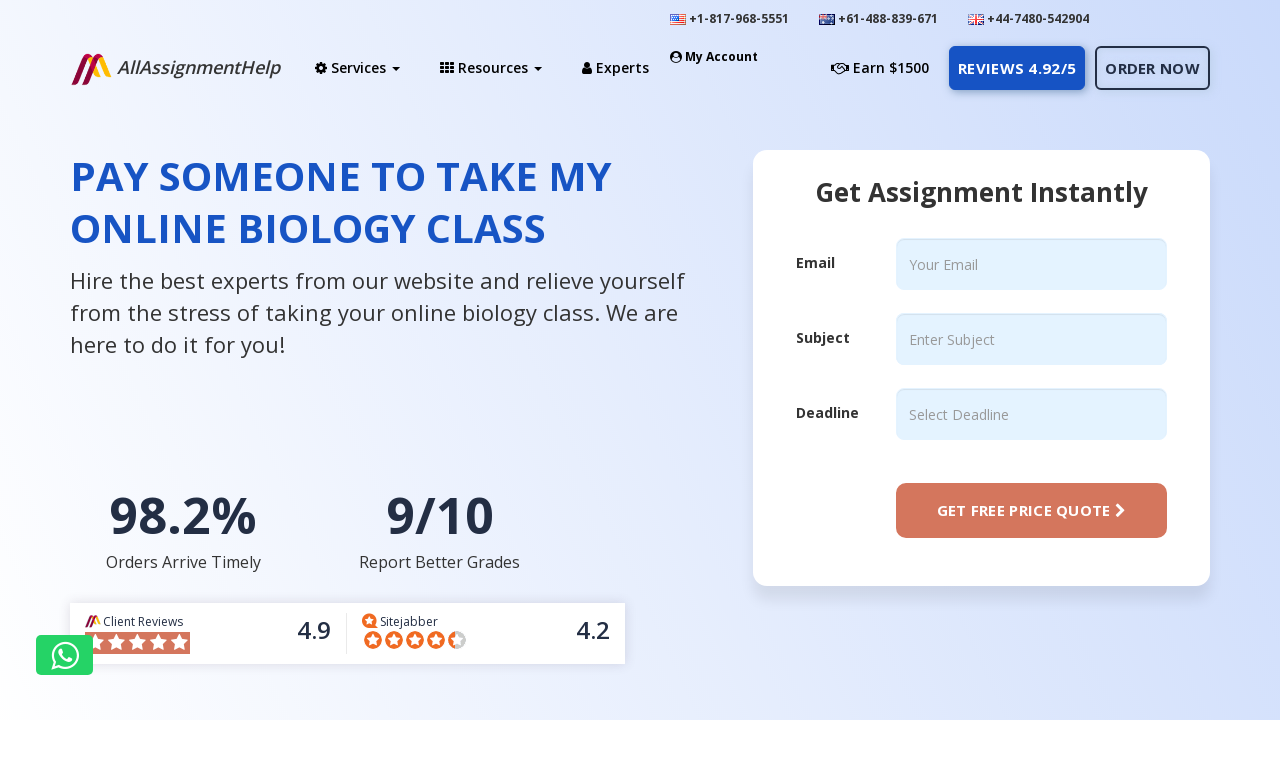

--- FILE ---
content_type: text/html; charset=utf-8
request_url: https://www.allassignmenthelp.com/pay-someone-to-take-my-online-biology-class.html
body_size: 24862
content:
<!DOCTYPE html>
<html lang="en-US" >
<head>
	<meta charset="utf-8">
	        <title>Pay Someone to Take My Online Biology Class</title>
        <meta name="viewport" content="width=device-width, initial-scale=1, maximum-scale=1"/>
        <meta name="description" content="Whenever you have thoughts like, can I pay someone to do my online biology class, always consider us for assistance."/>
        <meta name="keywords" content="take my online biology class for me, take my online biology exam for me, pay someone to take my biology online class for me, do my online biology class for me, need someone to take my online biology online class for me"/>
        <meta name="author" content="https://www.allassignmenthelp.com"/>
        <meta name="Copyright" content="Copyright 2026 @ Allassignmenthelp.com" />
        <meta name="distribution" content="Global" />
        <link rel="icon" href="https://www.allassignmenthelp.com/static/images/favicon.png" sizes="16x16" type="image/x-icon"/>
        <link rel="shortcut icon" href="https://www.allassignmenthelp.com/static/images/favicon.ico" type="image/x-icon"/>
        <link rel="canonical" href="https://www.allassignmenthelp.com/pay-someone-to-take-my-online-biology-class.html"/>
	<meta property="og:site_name" content="AllAssignmentHelp.com" />
	<meta property="og:url" content="https://www.allassignmenthelp.com/pay-someone-to-take-my-online-biology-class.html" />
        <meta property="og:title" content="Pay Someone to Take My Online Biology Class" />
        <meta property="og:description" content="Whenever you have thoughts like, can I pay someone to do my online biology class, always consider us for assistance." />
        <meta property="og:image" content="https://www.allassignmenthelp.com/static/images/logo1.png" />
	<meta property="og:type" content="website" />
	<meta name="twitter:card" content="summary" />
	<meta name="twitter:description" content="Whenever you have thoughts like, can I pay someone to do my online biology class, always consider us for assistance." />
	<meta name="twitter:title" content="Pay Someone to Take My Online Biology Class" />
	<meta name="twitter:image" content="https://www.allassignmenthelp.com/static/images/logo1.png" />
				<link href="https://www.allassignmenthelp.com/static/css/bootstrap.min.css" rel="stylesheet" type="text/css">
        <link href="https://www.allassignmenthelp.com/static/css/style.min.css?v=05072019_178" rel="stylesheet" type="text/css">
	<link href="https://fonts.googleapis.com/css?family=Open+Sans:300,400,600,700&display=swap" rel="stylesheet">
        <link href="https://www.allassignmenthelp.com/static/css/common.min.css?v=05072019_178" rel="stylesheet" type="text/css">    
			<!-- Google tag (gtag.js) -->
	<script async src="https://www.googletagmanager.com/gtag/js?id=G-4NL2L4XLGL"></script>
	<script>
  		window.dataLayer = window.dataLayer || [];function gtag(){dataLayer.push(arguments);}gtag('js', new Date());gtag('config', 'G-4NL2L4XLGL');
	</script>
	<script>
        //        (function(i,s,o,g,r,a,m){i['GoogleAnalyticsObject']=r;i[r]=i[r]||function(){(i[r].q=i[r].q||[]).push(arguments)},i[r].l=1*new Date();a=s.createElement(o),m=s.getElementsByTagName(o)[0];a.async=1;a.src=g;m.parentNode.insertBefore(a,m)})(window,document,'script','//www.google-analytics.com/analytics.js','ga');ga('create', 'UA-44530084-1', 'allassignmenthelp.com');ga('require', 'displayfeatures');ga('send', 'pageview');
        </script>
	        <script type="application/ld+json">
        {
        "@context" : "https://schema.org",
        "@type" : "WebSite",
        "name" : "AllAssignmentHelp",
        "alternateName" : "AllAssignmentHelp",
        "url" : "https://www.allassignmenthelp.com"
        }
        </script>
	        <script type="application/ld+json">
        {
        "@context" : "https://schema.org",
        "@type" : "Organization",
	"name" : "Allassignmenthelp.com",
        "url" : "https://www.allassignmenthelp.com",
        "logo" : "https://www.allassignmenthelp.com/static/images/logo1.png",
        "contactPoint" : [{
                "@type" : "ContactPoint",
                "telephone" : "+1-817-968-5551",
                "contactType" : "customer service"
        }]
        }
        </script>
		<script type="application/ld+json">
        {
            "@context": "https://schema.org/",
            "@type": "product",
            "name": "Allassignmenthelp.com",
            "image": "https://www.allassignmenthelp.com/static/images/logo1.png",
            "aggregateRating": {
                "@type": "AggregateRating",
                "ratingValue": "4.95",
                "ratingCount": "6084"
            }
        }
	</script>
			<script>
  	//	window.smartlook||(function(d) {var o=smartlook=function(){ o.api.push(arguments)},h=d.getElementsByTagName('head')[0];var c=d.createElement('script');o.api=new Array();c.async=true;c.type='text/javascript';c.charset='utf-8';c.src='https://rec.smartlook.com/recorder.js';h.appendChild(c);})(document);smartlook('init', '0c6d33eeeca1e3b4475669618c79fdcaa43915cb');
	</script>
	</head>
<body>
<div class="AAH-web-wrapper">


	<div class="header ">
		<div class="header-top-bar">
			<div class="container">
				<div class="row">
					<div class="col-sm-6">
					</div>
					<div class="col-sm-6 hidden-xs">
						<span id="tollFreeContact" style="margin: 3px 15px;font-size: 12px;line-height: 32px;float: left;font-weight: 700;"><img src="https://www.allassignmenthelp.com/static/images/flags/us.png"> +1-817-968-5551</span>
						<span id="tollFreeContact" style="margin: 3px 15px;font-size: 12px;line-height: 32px;float: left;font-weight: 700;"><img src="https://www.allassignmenthelp.com/static/images/flags/au.png"> +61-488-839-671</span>

						<span id="tollFreeContact" style="margin: 3px 15px;font-size: 12px;line-height: 32px;float: left;font-weight: 700;"><img src="https://www.allassignmenthelp.com/static/images/flags/gb.png"> +44-7480-542904</span>
						<span style="margin: 3px 15px;font-size: 12px;line-height: 32px;float: left;font-weight: 700;"><a style="color:#000" href="https://www.allassignmenthelp.com/login"><i class="fa fa-user-circle" aria-hidden="true"></i> My Account</a></li>
					</div>
				</div>
			</div>
		</div>
		<nav class="navbar navbar-default aah-navbar animated">
			<div class="container">
				<div class="navbar-header" itemscope itemtype="https://schema.org/Organization">
					<button type="button" class="navbar-toggle" data-toggle="collapse" data-target="#navbarCollapse" aria-expanded="false" style="float: left; margin-left: 12px;" onclick="openNav()">
						<span class="icon-bar"></span>
						<span class="icon-bar"></span>
						<span class="icon-bar"></span>                        
					</button>
					<a class="navbar-brand nav-logo-white" href="https://www.allassignmenthelp.com">
													<img src="https://www.allassignmenthelp.com/static/images/logo1.png" class="img-responsive" width="42px" alt="AllAssignmentHelp Logo"> AllAssignmentHelp
											</a>
					<a class="navbar-brand nav-logo-colored" href="https://www.allassignmenthelp.com"><img src="https://www.allassignmenthelp.com/static/images/logo1.png" class="img-responsive" width="42px" alt="AllAssignmentHelp Logo"> AllAssignmentHelp</a>
					<a class="mobilechatIcon mobilecallIcon hidden-lg hidden-md hidden-sm" href="javascript:void(0);" itemprop="telephone" onclick="$('#contactus_modal').modal('show');ga('send', 'event', 'Call Us', 'click', 'CallUsMenuBtn');"><i class="fa fa-phone fa-2x" aria-hidden="true"></i></a>
					<a class="mobilechatIcon hidden-lg hidden-md hidden-sm" style="color:green;" href="https://api.whatsapp.com/send?phone=15059669707&text=Hey!%20I%20need%20assignment%20help!"><i class="fa fa-whatsapp fa-2x"></i></a>
				</div><!-- /.navbar-header -->

				<div class="collapse navbar-collapse" id="navbarCollapse" data-hover="dropdown">
										<ul class="nav navbar-nav">
						<li class="dropdown service-dropdown">
							<a href="javascript:void(0)" class="dropdown-toggle main-nav-link" data-toggle="dropdown" role="button" aria-haspopup="true" aria-expanded="false" ><i class="fa fa-cog" aria-hidden="true"></i> Services <span class="caret"></span></a>
							<ul class="dropdown-menu service-menu">
								<li>
									<h5 class="aah-drop-header m-drop-hdr">How It Works</h5>
									<h6 class="aah-drop-header m-drop-hdr">for you</h6>
								</li>
								<li class="dropdown dropdown-submenu">
									<a href="https://www.allassignmenthelp.com/assignment-writing-service.html" class="dropdown-toggle disabled" data-toggle="dropdown">
										<h6>for</h6>
										<h5>Assignment</h5>
										<p>We deliver best assignments in time</p>
									</a>
									<ul class="dropdown-menu">
										<li class="dropdown dropdown-submenu"><a href="javascript:void(0)" class="dropdown-toggle" data-toggle="dropdown">Academic Assignment Writing</a>
											<ul class="dropdown-menu">
												<li class="col-md-6"><a href="https://www.allassignmenthelp.com/assignment-help-online.html">Assignment Help Online</a></li>
												<li class="col-md-6"><a href="https://www.allassignmenthelp.com/help-with-assignment.html">Help With Assignment</a></li>
												<li class="col-md-6"><a href="https://www.allassignmenthelp.com/best-assignment-help.html">Best Assignment Help</a></li>
												<li class="col-md-6"><a href="https://www.allassignmenthelp.com/cheap-assignment-writing.html">Cheap Assignment Writing</a></li>
												<li class="col-md-6"><a href="https://www.allassignmenthelp.com/high-quality-assignment-writing.html">High Quality Assignment Writing</a></li>
												<li class="col-md-6"><a href="https://www.allassignmenthelp.com/help-with-assignment-online.html">Help With Assignment Online</a></li>
												<li class="col-md-6"><a href="https://www.allassignmenthelp.com/subject-expert-for-assignment.html">Subject Experts for Assignment</a></li>
												<li class="col-md-6"><a href="https://www.allassignmenthelp.com/expert-assignment-writers.html">Expert Assignment Writers</a></li>
												<li class="col-md-6"><a href="https://www.allassignmenthelp.com/online-assignment-service.html">Online Assignment Service</a></li>
												<li class="col-md-6"><a href="https://www.allassignmenthelp.com/assignment-helper.html">Assignment Helper</a></li>
												<li class="col-md-6"><a href="https://www.allassignmenthelp.com/pay-for-assignment-help.html">Pay For Assignment Help</a></li>
												<li class="col-md-6"><a href="https://www.allassignmenthelp.com/best-online-assignment-service.html">Best Online Assignment Service</a></li>
												<li class="col-md-6"><a href="https://www.allassignmenthelp.com/hire-best-assignment-expert.html">Hire Assignment Expert</a></li>
												<li class="col-md-6"><a href="https://www.allassignmenthelp.com/complete-assignment-help.html">Complete Assignment Help</a></li>
												<li class="col-md-6"><a href="https://www.allassignmenthelp.com/buy-assignment-help.html">Buy Assignment Help</a></li>
												<li class="col-md-6"><a href="https://www.allassignmenthelp.com/assignments-online.html">Assignments Online</a></li>
												<li class="col-md-6"><a href="https://www.allassignmenthelp.com/assignment-writing-by-expert.html">Assignment Writing Experts</a></li>
												<li class="col-md-6"><a href="https://www.allassignmenthelp.com/help-with-my-assignment.html">Help with My Assignment</a></li>
												<li class="col-md-6"><a href="https://www.allassignmenthelp.com/write-my-assignment.html">Write My Assignment</a></li>
												<li class="col-md-6"><a href="https://www.allassignmenthelp.com/online-assignment-help.html">Online Assignment Help</a></li>
												<li class="col-md-6"><a href="https://www.allassignmenthelp.com/buy-cheap-assignment-help.html">Buy Cheap Assignments</a></li>
												<li class="col-md-6"><a href="https://www.allassignmenthelp.com/do-my-assignment.html">Do my Assignment</a></li>
												<li class="col-md-6"><a href="https://www.allassignmenthelp.com/assignment-writing-help.html">Assignment Writing Help</a></li>
												<li class="col-md-6"><a href="https://www.allassignmenthelp.com/my-assignment-help.html">My Assignment Help</a></li>
												<li class="col-md-6"><a href="https://www.allassignmenthelp.com/big-assignments.html">Big Assignment Help</a></li>
												<li class="col-md-6"><a href="https://www.allassignmenthelp.com/instant-assignment-help.html">Instant Assignment Help</a></li>

											</ul>
										</li>
										<li class="dropdown dropdown-submenu"><a href="https://www.allassignmenthelp.com/marketing-assignment-help.html" class="dropdown-toggle disabled" data-toggle="dropdown">Marketing Assignments</a>
											<ul class="dropdown-menu">
												<li class="col-md-6"><a href="https://www.allassignmenthelp.com/market-analysis-assignment-help.html">Market Analysis Assignment</a></li>
												<li class="col-md-6"><a href="https://www.allassignmenthelp.com/market-research-assignment-help.html">Marketing Research Assignment</a></li>
												<li class="col-md-6"><a href="https://www.allassignmenthelp.com/marketing-assignment-help-australia.html">Marketing assignment Help Australia</a></li>
												<li class="col-md-6"><a href="https://www.allassignmenthelp.com/marketing-plan-assignment-help.html">Marketing Plan Assignment Help</a></li>
												<li class="col-md-6"><a href="https://www.allassignmenthelp.com/market-segmentation-assignment-help.html">Market Segmentation Assignment Help</a></li>
												<li class="col-md-6"><a href="https://www.allassignmenthelp.com/4pofmarketing-assignment-help.html">4Ps Marketing Assignment Help</a></li>
												<li class="col-md-6"><a href="https://www.allassignmenthelp.com/5cofmarketing-assignment-help.html">5C's Marketing Assignment Help</a></li>
												<li class="col-md-6"><a href="https://www.allassignmenthelp.com/marketing-management-assignment-help.html">Marketing Management Assignment</a></li>
												<li class="col-md-6"><a href="https://www.allassignmenthelp.com/business-marketing-assignment-help.html">Business Marketing Assignment Help</a></li>
												<li class="col-md-6"><a href="https://www.allassignmenthelp.com/marketing-orientation-assignment-help.html">Marketing Orientation Assignment Help</a></li>
												<li class="col-md-6"><a href="https://www.allassignmenthelp.com/integrated-marketing-communication-assignment-help.html">Integrated Marketing Communication</a></li>
												<li class="col-md-6"><a href="https://www.allassignmenthelp.com/marketing-case-study-assignment-help.html">Help with Marketing Case Studies</a></li>
												<li class="col-md-6"><a href="https://www.allassignmenthelp.com/sales-promotion-assignment-help.html">Sales And Promotion</a></li>
												<li class="col-md-6"><a href="https://www.allassignmenthelp.com/pricing-strategy-assignment-help.html">Pricing Strategy Assignment Help</a></li>
											</ul>
										</li>
										<li class="dropdown dropdown-submenu"><a href="https://www.allassignmenthelp.com/management-assignment-essay-writing-services.html" class="dropdown-toggle disabled" data-toggle="dropdown">Management Assignments</a>
											<ul class="dropdown-menu">
												<li class="col-md-6"><a href="https://www.allassignmenthelp.com/project-management-assignment-help.html">Project Management Assignment</a></li>
												<li class="col-md-6"><a href="https://www.allassignmenthelp.com/operations-management-assignment-help.html">Operations Management Assignment</a></li>
												<li class="col-md-6"><a href="https://www.allassignmenthelp.com/human-resource-assignment-help.html">Human Resource (HR) Assignment</a></li>
												<li class="col-md-6"><a href="https://www.allassignmenthelp.com/supply-chain-management-assignment-help.html">Supply Chain Management</a></li>
												<li class="col-md-6"><a href="https://www.allassignmenthelp.com/risk-management-assignment-help.html">Risk management assignment help</a></li>
												<li class="col-md-6"><a href="https://www.allassignmenthelp.com/business-management-assignment-help.html">Business Management Assignment Help</a></li>
												<li class="col-md-6"><a href="https://www.allassignmenthelp.com/strategic-management-assignment-help.html">Strategic management assignment help</a></li>
												<li class="col-md-6"><a href="https://www.allassignmenthelp.com/change-management-assignment-help.html">Change management assignment help</a></li>
												<li class="col-md-6"><a href="https://www.allassignmenthelp.com/compensation-management-assignment-help.html">Compensation Management Assistance</a></li>
												<li class="col-md-6"><a href="https://www.allassignmenthelp.com/cost-management-assignment-help.html">Cost Management Assignment Help</a></li>
												<li class="col-md-6"><a href="https://www.allassignmenthelp.com/construction-management-assignment-help.html">Construction Management Assignment Help</a></li>
												<li class="col-md-6"><a href="https://www.allassignmenthelp.com/reward-management-assignment-help.html">Reward Management Assignments Help</a></li>
												<li class="col-md-6"><a href="https://www.allassignmenthelp.com/mba-assignment-help.html">MBA Assignment Help</a></li>
												<li class="col-md-6"><a href="https://www.allassignmenthelp.com/leadership-assignment-help.html">Leadership Assignment Help</a></li>
												<li class="col-md-6"><a href="https://www.allassignmenthelp.com/public-relations-assignment-help.html">Public Relations</a></li>
												<li class="col-md-6"><a href="https://www.allassignmenthelp.com/operations-assignment-help.html">Operations Assignment Help</a></li>
												<li class="col-md-6"><a href="https://www.allassignmenthelp.com/business-development-assignment-help.html">Business Development Assignment Help</a></li>
												<li class="col-md-6"><a href="https://www.allassignmenthelp.com/consumer-behaviour-assignment-help.html">Consumer Behaviour Assignment Help</a></li>
												<li class="col-md-6"><a href="https://www.allassignmenthelp.com/entrepreneurship-assignment-help.html">Entrepreneurship Assignment Help</a></li>
												<li class="col-md-6"><a href="https://www.allassignmenthelp.com/management-presentations-assignment-help.html">Help With Presentations</a></li>
												<li class="col-md-6"><a href="https://www.allassignmenthelp.com/customer-relationship-management-assignment-help.html">Customer Relationship Management</a></li>
												<li class="col-md-6"><a href="https://www.allassignmenthelp.com/it-management-assignment-help.html">IT management Assignment Help</a></li>
											</ul>
										</li>
										<li class="dropdown dropdown-submenu"><a href="https://www.allassignmenthelp.com/finance-accounting-assignment-writing-services.html" class="dropdown-toggle disabled" data-toggle="dropdown">Finance/Accounting Assignments</a>
											<ul class="dropdown-menu">
												<li class="col-md-6"><a href="https://www.allassignmenthelp.com/finance-assignment-help.html">Finance Assignment</a></li>
												<li class="col-md-6"><a href="https://www.allassignmenthelp.com/accounting-assignment-help.html">Accounting Assignment</a></li>
												<li class="col-md-6"><a href="https://www.allassignmenthelp.com/financial-accounting-assignment-help.html">Financial Accounting Assignment</a></li>
												<li class="col-md-6"><a href="https://www.allassignmenthelp.com/cost-accounting-assignment-help.html">Cost Accounting Assignment</a></li>
												<li class="col-md-6"><a href="https://www.allassignmenthelp.com/managerial-accounting-assignment-help.html">Managerial Accounting Assignment</a></li>
												<li class="col-md-6"><a href="https://www.allassignmenthelp.com/personal-finance-planning-assignment-help.html">Personal Finance Planning Assignment</a></li>
												<li class="col-md-6"><a href="https://www.allassignmenthelp.com/corporate-finance-planning-assignment-help.html">Corporate Finance Planning Assignment</a></li>
												<li class="col-md-6"><a href="https://www.allassignmenthelp.com/business-finance-assignment-help.html">Business Finance Assignment Help</a></li>
												<li class="col-md-6"><a href="https://www.allassignmenthelp.com/capital-budgeting-assignment-help.html">Capital Budgeting Assignment Help</a></li>
												<li class="col-md-6"><a href="https://www.allassignmenthelp.com/tax-accounting-assignment-help.html">Tax Accounting Assignment</a></li>
												<li class="col-md-6"><a href="https://www.allassignmenthelp.com/activity-based-cost-accounting-assignment-help.html">Activity Based Cost Accounting </a></li>
												<li class="col-md-6"><a href="https://www.allassignmenthelp.com/forensic-accounting-homework-help.html">Forensic Accounting Homework</a></li>
												<li class="col-md-6"><a href="https://www.allassignmenthelp.com/cost-benefits-accounting-assignment-help.html">Cost Benefits Accounting Assistance</a></li>
												<li class="col-md-6"><a href="https://www.allassignmenthelp.com/accounting-homework-help-us.html">US Accounting Assignment writing Services</a></li>
												<li class="col-md-6"><a href="https://www.allassignmenthelp.com/time-value-of-money-assignment-help.html">Time Value of Money Problems</a></li>
												<li class="col-md-6"><a href="https://www.allassignmenthelp.com/corporate-finance-assignment-help.html">Corporate Finance Assignment Help</a></li>
												<li class="col-md-6"><a href="https://www.allassignmenthelp.com/financial-management-assignment-help.html">Financial Management Assignment Help</a></li>
												<li class="col-md-6"><a href="https://www.allassignmenthelp.com/public-finance-assignment-help.html">Public Finance Homework Help</a></li>
												<li class="col-md-6"><a href="https://www.allassignmenthelp.com/taxation-assignment-help.html">Taxation Assignment Help</a></li>
												<li class="col-md-6"><a href="https://www.allassignmenthelp.com/financial-services-online-essay-help.html">Financial Services Online Essay Help</a></li>
												<li class="col-md-6"><a href="https://www.allassignmenthelp.com/financial-reporting-assignment-help.html">Financial Reporting Assignment Help</a></li>
												<li class="col-md-6"><a href="https://www.allassignmenthelp.com/international-finance-assignment-help.html">International Finance Assignment Help</a></li>
												<li class="col-md-6"><a href="https://www.allassignmenthelp.com/financial-accounting-theory-assignment-help.html">Financial Accounting Theory Assignment</a></li>
												<li class="col-md-6"><a href="https://www.allassignmenthelp.com/behavioral-finance-assignment-help.html">Behavioral Finance Assignment help</a></li>
												<li class="col-md-6"><a href="https://www.allassignmenthelp.com/tax-accounting-homework-help.html">Tax Accounting Homework Help</a></li>
											</ul>
										</li>
										<li class="dropdown dropdown-submenu"><a href="https://www.allassignmenthelp.com/economics-assignment-writing-services.html" class="dropdown-toggle disabled" data-toggle="dropdown">Economics Assignment Help</a>
											<ul class="dropdown-menu">
												<li class="col-md-6"><a href="https://www.allassignmenthelp.com/economics-assignment-help.html">Economics Assignment Help</a></li>
												<li class="col-md-6"><a href="https://www.allassignmenthelp.com/managerial-economics-assignment-help.html">Managerial Economics Assignment Help</a></li>
												<li class="col-md-6"><a href="https://www.allassignmenthelp.com/microeconomics-assignment-help.html">Microeconomics Assignment Help</a></li>
												<li class="col-md-6"><a href="https://www.allassignmenthelp.com/macroeconomics-assignment-help.html">Macroeconomics Assignment Help</a></li>
												<li class="col-md-6"><a href="https://www.allassignmenthelp.com/demand-supply-analysis-assignment-help.html">Demand Supply Assignment Help</a></li>
												<li class="col-md-6"><a href="https://www.allassignmenthelp.com/comparative-analysis-assignment-help.html">Comparative Analysis Assignment Help</a></li>
												<li class="col-md-6"><a href="https://www.allassignmenthelp.com/public-economics-assignment-help.html">Public Economics Assignment Help</a></li>
												<li class="col-md-6"><a href="https://www.allassignmenthelp.com/advanced-econometrics-assignment-help.html">Advanced Econometrics Assignment Help</a></li>
												<li class="col-md-6"><a href="https://www.allassignmenthelp.com/demand-forecast-assignment-help.html">Demand Forecast Assignment Help</a></li>
												<li class="col-md-6"><a href="https://www.allassignmenthelp.com/economics-cost-curves-assignment-help.html">Economics Cost Curves Assignment Help</a></li>
												<li class="col-md-6"><a href="https://www.allassignmenthelp.com/labor-economics-assignment-help.html">Labor Economics Assignment Help</a></li>
												<li class="col-md-6"><a href="https://www.allassignmenthelp.com/health-economics-assignment-help.html">Health Economics Assignment Help</a></li>
												<li class="col-md-6"><a href="https://www.allassignmenthelp.com/business-economics-assignment-help.html">Business Economics Assignment Help</a></li>
												<li class="col-md-6"><a href="https://www.allassignmenthelp.com/political-economics-assignment-help.html">Politcal Economics Assignment Help</a></li>
												<li class="col-md-6"><a href="https://www.allassignmenthelp.com/game-theory-assignment-help.html">Game Theory Assignment Help</a></li>
												<li class="col-md-6"><a href="https://www.allassignmenthelp.com/international-economics-homework-help.html">International Economics Assignment</a></li>
											</ul>
										</li>
										<li class="dropdown dropdown-submenu"><a href="https://www.allassignmenthelp.com/law-assignment-essay-writing-services.html" class="dropdown-toggle disabled" data-toggle="dropdown">Law Assignments</a>
											<ul class="dropdown-menu">
												<li class="col-md-6"><a href="https://www.allassignmenthelp.com/law-assignment-help.html">Law Assignment Help</a></li>
												<li class="col-md-6"><a href="https://www.allassignmenthelp.com/business-law-assignment-help.html">Business Law Homework Help</a></li>
												<li class="col-md-6"><a href="https://www.allassignmenthelp.com/taxation-law-assignment-help.html">Taxation Law Homework Help</a></li>
												<li class="col-md-6"><a href="https://www.allassignmenthelp.com/contract-law-assignment-help.html">Contract Law Homework Help</a></li>
												<li class="col-md-6"><a href="https://www.allassignmenthelp.com/commercial-law-assignment-help.html">Commercial Law Homework Help</a></li>
												<li class="col-md-6"><a href="https://www.allassignmenthelp.com/civil-law-assignment-help.html">Civil Law Assignment Help</a></li>
												<li class="col-md-6"><a href="https://www.allassignmenthelp.com/criminal-law-assignment-help.html">Criminal Law Assignment Help</a></li>
												<li class="col-md-6"><a href="https://www.allassignmenthelp.com/tort-law-assignment-help.html">Tort Law Assignment and Essay Help</a></li>
												<li class="col-md-6"><a href="https://www.allassignmenthelp.com/employment-law-assignment-help.html">Employment Law Assignment Help</a></li>
												<li class="col-md-6"><a href="https://www.allassignmenthelp.com/australian-law-assignment-help.html">Australian Law</a></li>
												<li class="col-md-6"><a href="https://www.allassignmenthelp.com/uk-law-assignment-help.html">Law Assignment and Essay writing UK</a></li>
											</ul>
										</li>
										<li class="dropdown dropdown-submenu"><a href="javascript:void(0)" class="dropdown-toggle disabled" data-toggle="dropdown">Other Assignment Services</a>
											<ul class="dropdown-menu">
												<li class="col-md-6"><a href="https://www.allassignmenthelp.com/nursing-assignment-help.html">Nursing Assignment Help</a></li>
												<li class="col-md-6"><a href="https://www.allassignmenthelp.com/psychology-assignment-help.html">Psychology Assignment Help</a></li>
												<li class="col-md-6"><a href="https://www.allassignmenthelp.com/biology-assignment-help.html">Biology Assignment Help</a></li>
												<li class="col-md-6"><a href="https://www.allassignmenthelp.com/mechanical-assignment-help.html">Mechanical Assignment Help</a></li>
												<li class="col-md-6"><a href="https://www.allassignmenthelp.com/electronics-assignment-help.html">Electronics Assignment Help</a></li>
												<li class="col-md-6"><a href="https://www.allassignmenthelp.com/analog-electronics-assignment-help.html">Analog Electronics Assignment Help</a></li>
												<li class="col-md-6"><a href="https://www.allassignmenthelp.com/digital-electronics-assignment-help.html">Digital Electronics Homework Help</a></li>
												<li class="col-md-6"><a href="https://www.allassignmenthelp.com/civil-engineering-assignment-help.html">Civil Engineering Assignment Help</a></li>
												<li class="col-md-6"><a href="https://www.allassignmenthelp.com/biotechnology-assignment-help.html">Biotechnology Assignment Help</a></li>
												<li class="col-md-6"><a href="https://www.allassignmenthelp.com/statistics-assignment-help.html">Statistics Assignment help</a></li>
												<li class="col-md-6"><a href="https://www.allassignmenthelp.com/hydraulic-engineering-assignment-help.html">Hydraulic Engineering Assignment Help</a></li>
												<li class="col-md-6"><a href="https://www.allassignmenthelp.com/environmental-engineering-assignment-help.html">Environmental Engineering Assignment</a></li>
												<li class="col-md-6"><a href="https://www.allassignmenthelp.com/structural-engineering-assignment-help.html">Structural Engineering Assignment Help</a></li>
												<li class="col-md-6"><a href="https://www.allassignmenthelp.com/physics-assignment-help.html">Physics Homework Help</a></li>
												<li class="col-md-6"><a href="https://www.allassignmenthelp.com/chemistry-assignment-help.html">Chemistry Assignment Help</a></li>
												<li class="col-md-6"><a href="https://www.allassignmenthelp.com/business-statistics-assignment-help.html">Business Statistics Assignment Help</a></li>
												<li class="col-md-6"><a href="https://www.allassignmenthelp.com/economical-dissertation-help.html">Economical Dissertation Help</a></li>
												<li class="col-md-6"><a href="https://www.allassignmenthelp.com/make-my-assignment.html">Make My Assignment</a></li>
												<li class="col-md-6"><a href="https://www.allassignmenthelp.com/mathematics-assignment-help.html">Mathematics Assignment Help</a></li>
												<li class="col-md-6"><a href="https://www.allassignmenthelp.com/math-assignment-help.html">Math Assignment Help</a></li>
												<li class="col-md-6"><a href="https://www.allassignmenthelp.com/help-with-college-assignment.html">Help with college assignments</a></li>
												<li class="col-md-6"><a href="https://www.allassignmenthelp.com/assignment-help-in-uae.html">Assignment Help in UAE</a></li>
												<li class="col-md-6"><a href="https://www.allassignmenthelp.com/assignment-help-in-usa.html">Assignment Help in US</a></li>
												<li class="col-md-6"><a href="https://www.allassignmenthelp.com/assignment-writing-usa.html">Assignment writing in USA</a></li>
												<li class="col-md-6"><a href="https://www.allassignmenthelp.com/australian-help.html">Australian Help</a></li>
												<li class="col-md-6"><a href="https://www.allassignmenthelp.com/assignment-help-4-me.html">Assignment Help 4 me</a></li>
											</ul>
										</li>

									</ul>
								</li>
								<li class="dropdown dropdown-submenu">
									<a href="https://www.allassignmenthelp.com/essay-writing-service.html" class="dropdown-toggle disabled" data-toggle="dropdown">
										<h6>for</h6>
										<h5>Dissertation &amp; Essays</h5>
										<p>Our Dissertation &amp; Essays Helped Students Ace Degrees</p>
									</a>
									<ul class="dropdown-menu">
										<li class="dropdown dropdown-submenu"><a href="javascript:void(0)" class="dropdown-toggle disabled" data-toggle="dropdown">Academic Essay Writing Service</a>
											<ul class="dropdown-menu">
												<li class="col-md-6"><a href="https://www.allassignmenthelp.com/custom-essay-help.html">Custom Essay Help</a></li>
												<li class="col-md-6"><a href="https://www.allassignmenthelp.com/cheap-essay-writers.html">Cheap Essay Writing Help</a></li>
												<li class="col-md-6"><a href="https://www.allassignmenthelp.com/buy-online-essay-help.html">Buy Online Essay Help</a></li>
												<li class="col-md-6"><a href="https://www.allassignmenthelp.com/essay-writing-services-by-usa-expert-writer.html">Assistance With Esssay Writing</a></li>
												<li class="col-md-6"><a href="https://www.allassignmenthelp.com/online-custom-essay-help.html">Custom Essay Writing Help</a></li>
												<li class="col-md-6"><a href="https://www.allassignmenthelp.com/buy-essay-papers-online.html">Buy Essay Papers</a></li>
												<li class="col-md-6"><a href="https://www.allassignmenthelp.com/argumentative-essay-writing-help.html">Buy Argumentative essay</a></li>
												<li class="col-md-6"><a href="https://www.allassignmenthelp.com/critical-essay-writing-help.html">Critical Essay Writing Help</a></li>
												<li class="col-md-6"><a href="https://www.allassignmenthelp.com/expository-essay-writing-service.html">Expository Essay Writing Service</a></li>
												<li class="col-md-6"><a href="https://www.allassignmenthelp.com/essay-helper-online.html">Online Essay Helper</a></li>
												<li class="col-md-6"><a href="https://www.allassignmenthelp.com/expert-essay-assignment-help-sydney.html">Essay Help Sydney</a></li>
											</ul>
										</li>
										 <li class="dropdown dropdown-submenu"><a href="https://www.allassignmenthelp.com/dissertation-writing-help.html" class="dropdown-toggle disabled" data-toggle="dropdown">Dissertation Writing Service</a>
                                                                                        <ul class="dropdown-menu">
                                                                                                <li class="col-md-6"><a href="https://www.allassignmenthelp.com/dissertation-writing-services-usa.html">Dissertation Writing USA</a></li>
                                                                                                <li class="col-md-6"><a href="https://www.allassignmenthelp.com/dissertation-structure.html">Dissertation Structure</a></li>
                                                                                                <li class="col-md-6"><a href="https://www.allassignmenthelp.com/dissertation-proposal-assignment-help.html">Dissertation Proposal</a></li>
                                                                                                <li class="col-md-6"><a href="https://www.allassignmenthelp.com/dissertation-proofreading-service.html">Dissertation Proofreadig service</a></li>
                                                                                        </ul>
                                                                                </li>
										<li class="dropdown dropdown-submenu"><a href="https://www.allassignmenthelp.com/case-study-assignment-help.html" class="dropdown-toggle disabled" data-toggle="dropdown">Case Study Assignment Help</a></li>
									</ul>
								</li>
								<li class="dropdown dropdown-submenu">
									<a href="https://www.allassignmenthelp.com/programming-assignment-help-service.html" class="dropdown-toggle disabled" data-toggle="dropdown">
										<h6>for</h6>
										<h5>Programming Database and IT</h5>
										<p>We Live For IT and Programming, Become One</p>
									</a>
									<ul class="dropdown-menu">
										<li class="dropdown dropdown-submenu"><a href="https://www.allassignmenthelp.com/computer-programming-assignment-help.html" class="dropdown-toggle disabled" data-toggle="dropdown">Computer Programming Help</a>
											<ul class="dropdown-menu">
												<li class="col-md-6"><a href="https://www.allassignmenthelp.com/programming-language-assignment-help.html">Programming Assignment Help</a></li>
												<li class="col-md-6"><a href="https://www.allassignmenthelp.com/java-assignment-help.html">Java Programming Assignment Help</a></li>
												<li class="col-md-6"><a href="https://www.allassignmenthelp.com/php-programming-assignment-help.html">PHP Programming Assignment Help</a></li>
												<li class="col-md-6"><a href="https://www.allassignmenthelp.com/ajax-programming-assignment-help.html">AJAX Programming Assignment Help</a></li>
												<li class="col-md-6"><a href="https://www.allassignmenthelp.com/javascript-programming-assignment-help.html">Javascript Programming Assignment</a></li>
												<li class="col-md-6"><a href="https://www.allassignmenthelp.com/ruby-assignment-help.html">Ruby</a></li>
												<li class="col-md-6"><a href="https://www.allassignmenthelp.com/website-design-and-development-assignment-help.html">Website Designing Help</a></li>
												<li class="col-md-6"><a href="https://www.allassignmenthelp.com/data-structure-assignment-help.html">Data Structure Assignment Help</a></li>
												<li class="col-md-6"><a href="https://www.allassignmenthelp.com/need-programming-assignment-help.html">Need Programming Help</a></li>
												<li class="col-md-6"><a href="https://www.allassignmenthelp.com/programming-language-assignment-help.html">Programming Language Assignment</a></li>
											</ul>
										</li>
										<li class="dropdown dropdown-submenu"><a href="https://www.allassignmenthelp.com/database-management-assignment-help.html" class="dropdown-toggle disabled" data-toggle="dropdown">Database Management</a>
											<ul class="dropdown-menu">
												<li class="col-md-6"><a href="https://www.allassignmenthelp.com/database-management-system-homework-help.html">Database Management System Help</a></li>
												<li class="col-md-6"><a href="https://www.allassignmenthelp.com/distributed-database-assignment-help.html">Distributed Database Assignment Help</a></li>
												<li class="col-md-6"><a href="https://www.allassignmenthelp.com/advanced-database-management-system-assignment-help.html">Advanced Database Management System</a></li>
												<li class="col-md-6"><a href="https://www.allassignmenthelp.com/mysql-database-assignment-help.html">MySQL Database Assignment Help</a></li>
												<li class="col-md-6"><a href="https://www.allassignmenthelp.com/database-assignment-help.html">Database Assignment Help</a></li>
												<li class="col-md-6"><a href="https://www.allassignmenthelp.com/database-design-assignment-help.html">Database Design Assignment Help</a></li>
											</ul>
										</li>
										<li class="dropdown dropdown-submenu"><a href="https://www.allassignmenthelp.com/software-engineering-assignment-help.html" class="dropdown-toggle disabled" data-toggle="dropdown">Software Engineering</a>
											<ul class="dropdown-menu">
												<li class="col-md-6"><a href="https://www.allassignmenthelp.com/uml-diagrams-assignment-help.html">Uml Diagrams Assignment Help</a></li>
												<li class="col-md-6"><a href="https://www.allassignmenthelp.com/uml-activity-diagram-assignment-help.html">Uml Activity Diagrams Assignment</a></li>
												<li class="col-md-6"><a href="https://www.allassignmenthelp.com/uml-class-diagram-assignment-help.html">Uml Class Diagrams Assignment</a></li>
												<li class="col-md-6"><a href="https://www.allassignmenthelp.com/uml-component-diagram-assignment-help.html">Uml Component Diagrams Assignment</a></li>
												<li class="col-md-6"><a href="https://www.allassignmenthelp.com/state-diagram-assignment-help.html">State Diagrams Assignment Help</a></li>
												<li class="col-md-6"><a href="https://www.allassignmenthelp.com/sequence-diagram-assignment-help.html">Sequence Diagrams Assignment Help</a></li>
												<li class="col-md-6"><a href="https://www.allassignmenthelp.com/uml-er-diagram-assignment-help.html">Uml ER Diagrams Assignment</a></li>
												<li class="col-md-6"><a href="https://www.allassignmenthelp.com/uml-deployment-diagram-homework-help.html">Uml Deployment Diagrams Assignment</a></li>
												<li class="col-md-6"><a href="https://www.allassignmenthelp.com/information-systems-homework-help.html">Information Systems Homework Help</a></li>
												<li class="col-md-6"><a href="https://www.allassignmenthelp.com/computer-engineering-assignment-help.html">Computer Engineering Assignment Help</a></li>
											</ul>
										</li>
									</ul>
								</li>
								<li class="dropdown dropdown-submenu">
									<a href="https://www.allassignmenthelp.com/online-coursework-service.html" class="dropdown-toggle disabled" data-toggle="dropdown">
										<h6>for</h6>
										<h5>Online Coursework</h5>
										<p>Out of time? We can complete courseworks</p>
									</a>
									<ul class="dropdown-menu">
										<li class="dropdown dropdown-submenu"><a href="javascript:void(0);" class="dropdown-toggle disabled" data-toggle="dropdown">Online Coursework General</a>
											<ul class="dropdown-menu">
												<li class="col-md-6"><a href="https://www.allassignmenthelp.com/coursework-help.html">Coursework Help</a></li>
												<li class="col-md-6"><a href="https://www.allassignmenthelp.com/middlesex-university-assignment-help.html">Middlesex University Assignment Help</a></li>
												<li class="col-md-6"><a href="https://www.allassignmenthelp.com/buy-coursework-online.html">Buy Coursework Online</a></li>
												<li class="col-md-6"><a href="https://www.allassignmenthelp.com/coursework-writing-services.html">Coursework Writing Service</a></li>
											</ul>
										</li>
										<li class="dropdown dropdown-submenu"><a href="https://www.allassignmenthelp.com/university-of-phoenix-assignment-homework-coursework-help.html" class="dropdown-toggle disabled" data-toggle="dropdown">University of Phoenix Coursework</a>
											<ul class="dropdown-menu">
												<li class="col-md-6"><a href="https://www.allassignmenthelp.com/university-of-phoenix-qrb-501-assignment-coursework-help.html">QRB/501 assignment coursework help</a></li>
												<li class="col-md-6"><a href="https://www.allassignmenthelp.com/university-of-phoenix-ldr-531-assignment-coursework-help.html">LDR/531 assignment coursework help</a></li>
												<li class="col-md-6"><a href="https://www.allassignmenthelp.com/university-of-phoenix-hrm-531-assignment-coursework-help.html">HRM/531 assignment coursework help</a></li>
												<li class="col-md-6"><a href="https://www.allassignmenthelp.com/university-of-phoenix-law-531-assignment-coursework-help.html">LAW/531 assignment coursework help</a></li>
												<li class="col-md-6"><a href="https://www.allassignmenthelp.com/university-of-phoenix-eco-561-assignment-coursework-help.html">ECO/561 assignment coursework help</a></li>
												<li class="col-md-6"><a href="https://www.allassignmenthelp.com/university-of-phoenix-qnt-561-assignment-coursework-help.html">QNT/561 assignment coursework help</a></li>
												<li class="col-md-6"><a href="https://www.allassignmenthelp.com/university-of-phoenix-acc-561-assignment-coursework-help.html">ACC/561 assignment coursework help</a></li>
												<li class="col-md-6"><a href="https://www.allassignmenthelp.com/university-of-phoenix-ops-571-assignment-coursework-help.html">OPS/571 assignment coursework help</a></li>
												<li class="col-md-6"><a href="https://www.allassignmenthelp.com/university-of-phoenix-fin-571-assignment-coursework-help.html">FIN/571 assignment coursework help</a></li>
												<li class="col-md-6"><a href="https://www.allassignmenthelp.com/university-of-phoenix-mkt-571-assignment-coursework-help.html">MKT/571 assignment coursework help</a></li>
											</ul>
										</li>
										<li class="dropdown dropdown-submenu"><a href="https://www.allassignmenthelp.com/online-coursework-services/buy-umass-online-coursework-help.html" class="dropdown-toggle disabled" data-toggle="dropdown">UMass Online Coursework</a></li>
										<li class="dropdown dropdown-submenu"><a href="https://www.allassignmenthelp.com/online-coursework-services/buy-devry-university-online-coursework-help.html" class="dropdown-toggle disabled" data-toggle="dropdown">DeVry University Online Coursework</a></li>
										<li class="dropdown dropdown-submenu"><a href="https://www.allassignmenthelp.com/buy-walden-university-online-coursework-help.html" class="dropdown-toggle disabled" data-toggle="dropdown">Walden University Online Coursework</a></li>
										<li class="dropdown dropdown-submenu"><a href="https://www.allassignmenthelp.com/buy-ashford-university-online-coursework-help.html" class="dropdown-toggle disabled" data-toggle="dropdown">Ashford University Online Coursework</a></li>
										<li class="dropdown dropdown-submenu"><a href="https://www.allassignmenthelp.com/buy-capella-university-online-coursework-help.html" class="dropdown-toggle disabled" data-toggle="dropdown">Capella University Online Coursework</a></li>
										<li class="dropdown dropdown-submenu"><a href="https://www.allassignmenthelp.com/online-coursework-services/buy-rmit-online-cousework-help.html" class="dropdown-toggle disabled" data-toggle="dropdown">RMIT Online Courework</a></li>
									</ul>
								</li>
							</ul><!-- /.dropdown-menu -->
						</li><!-- /.Services -->

						<li class="dropdown resources-dropdown">
							<a href="javascript:void(0)" class="dropdown-toggle main-nav-link" data-toggle="dropdown" role="button" aria-haspopup="true" aria-expanded="false" ><i class="fa fa-th" aria-hidden="true"></i> Resources <span class="caret"></span></a>
							<ul class="dropdown-menu resources-menu">
								<div class="bg-white">
									<div class="row pdlr15">
										<div class="col-md-3 pd0">
											<div class="resource-dd-menu">
												<h4 class="resources-menu-title">Academy Courses</h4>
												<ul>
													<li><a href="https://www.allassignmenthelp.com/allassignmenthelp-academy/courses/external-analysis-company-examples-marketing/">Learn how to do External Analysis of a company</a></li>
													<li><a href="https://www.allassignmenthelp.com/allassignmenthelp-academy/courses/prepare-marketing-plan-company-example/">Learn how to prepare a Marketing Plan for a company</a></li>
													<li><a href="https://www.allassignmenthelp.com/allassignmenthelp-academy/courses/how-understand-financial-statement-company-example/">Learn how to understand Financial Statement of a company</a></li>
												</ul>
												<div class="viewall text-center"><a href="https://www.allassignmenthelp.com/allassignmenthelp-academy/">View All</a></div>
											</div>
										</div>
										<div class="col-md-3 pd0">
											<div class="resource-dd-menu">
												<h4 class="resources-menu-title">Free Samples</h4>
												<ul>
													<li><a href="https://www.allassignmenthelp.com/au/samples/business-plan-for-the-virtual-medispa-company.html">Business Plan For The Virtual Medispa Company</a></li>
													<li><a href="https://www.allassignmenthelp.com/uk/samples/psychology-nudges-and-behavior-change-sample.html">PSYCHOLOGY - Nudges and Behavior Change</a></li>
													<li><a href="https://www.allassignmenthelp.com/us/samples/quantitative-research-methodology-sample.html">Quantitative Research Methodology Sample</a></li>
												</ul>
												<div class="viewall text-center"><a href="https://www.allassignmenthelp.com/samples/">View All</a></div>
											</div>
										</div>
										<div class="col-md-3 pd0">
											<div class="resource-dd-menu">
												<h4 class="resources-menu-title">Question Bank</h4>
												<ul>
													<li><a href="https://www.allassignmenthelp.com/questions/texas-state-university-operations-and-supply-chain-management-assignment-help-a-liquid-mixture-9511972945">Texas State University Operations And Supply Chain Management..</a></li>
													<li><a href="https://www.allassignmenthelp.com/questions/need-help-with-cenange-accounting-course-3011154242">Need Help with Cenange Accounting Course</a></li>
													<li><a href="https://www.allassignmenthelp.com/questions/digital-analytics-big-data-and-technologies-13983739139">Digital Analytics, Big Data and Technologies</a></li>
												</ul>
												<div class="viewall text-center"><a href="https://www.allassignmenthelp.com/questions/">View All</a></div>
											</div>
										</div>
										<div class="col-md-3 pd0">
											<div class="resource-dd-menu last">
												<h4 class="resources-menu-title">Blog</h4>
												<ul>
													<li><a href="https://www.allassignmenthelp.com/blog/5-best-and-practical-pestle-analysis-examples-to-know/">5 Best and Practical Pestle Analysis Examples to Know</a></li>
													<li><a href="https://www.allassignmenthelp.com/blog/more-than-10-language-techniques-you-need-to-know/">More than 10 Language techniques you need to know</a></li>
													<li><a href="https://www.allassignmenthelp.com/blog/what-are-the-good-language-features-you-should-know/">What are the good language features you should know?</a></li>
												</ul>
												<div class="viewall text-center"><a href="https://www.allassignmenthelp.com/blog/">View All</a></div>
											</div>
										</div>
									</div>
									<div class="row pdlr15">
										<div class="col-md-6 col-sm-12 pd0">
											<div class="resource-tools-menu">
												<h4 class="resources-menu-title">Tools</h4>
												<ul class="tools-menu">
													<li class="col-md-6"><a href="https://www.allassignmenthelp.com/free-plagiarism-checker"><span class="tools-icon1 aah-spr-menu_plagiarism_icon"></span><p style="float: left;margin-left:10px;">Free Plagrism Report</p></a></li>
													<li class="col-md-6"><a href="https://www.allassignmenthelp.com/wordcount"><span class="tools-icon1 aah-spr-menu_word_count"></span><p style="float: left;margin-left:10px;">Word Counts</p></a></li>
													
													<li class="col-md-6"><a href="https://www.allassignmenthelp.com/check-grammar"><span class="tools-icon1 aah-spr-menu_grammar_icon" style="margin-left: -7px;transform: scale(0.8);margin-top: 5px;"></span><p style="float: left;margin-top: 20px;margin-left:10px;">Check Grammar</p></a></li>
													<li class="col-md-6"><a href="https://www.allassignmenthelp.com/free-reference-generator"><span class="tools-icon1 aah-spr-menu_referencing_icon" style="margin-top:21px;"></span><p style="float: left;margin-top: 32px;margin-left:10px;">Reference Generator</p></a></li>
													<li class="col-md-6"><a href="https://www.allassignmenthelp.com/konnekt-game"><span class="tools-icon1 aah-spr-control_game_play_player_icon__21" style="margin-top:10px;"></span><p style="float: left;margin-top: 20px;margin-left:10px;">Play Konnekt Game</p></a></li>
													<li class="col-md-6"><a href="https://www.allassignmenthelp.com/onoff-game"><span class="tools-icon1 aah-spr-konnekt" style="margin-top: 15px;transform: scale(1.3);margin-left: 7px;"></span><p style="float: left;margin-top: 20px;margin-left:10px;">Play On-off Game</p></a></li>
												</ul>
											</div>
										</div>
										<div class="col-md-6 col-sm-12 pd0">
											<div class="resource-tools-menu offermenu border-none">
												<div class="row m-t-20">
													<div class="col-xs-3">
														<div class="menu-offer"><i class="fa fa-tags" aria-hidden="true"></i></div>
													</div>
													<div class="col-xs-9">
														<h4 class="resources-menu-title" style="text-align:left;margin:0px 0px 15px;">Offers</h4>
														<ul class="tools-menu">
															<li><a href="https://www.allassignmenthelp.com/order/?p=UU82YWhDclY2NTZsNDdIaDI5NlBEano1Y2gxb3J4Z0krTytTbkc0YUI1OD06OhK1VeEfro9ux9/a6YnhZHw=">Avail 30% Discount on All Assignments</a></li>
														</ul>
													</div>
												</div>
											</div>
										</div>
									</div>
								</div>
							</ul>
						</li>

						<li><a class="" href="https://www.allassignmenthelp.com/assignment-experts.html"><i class="fa fa-user"></i> Experts</a></li>
						
					</ul><!-- /.nav .navbar-nav -->
					
					<ul class="nav navbar-nav navbar-right">
						<li><a href="https://www.allassignmenthelp.com/affiliate/"><i class="fa fa-handshake-o"></i> Earn $1500</a></li>

													<li class="hidden-sm"><a href="https://www.allassignmenthelp.com/reviews" class="nav-demo btn btn-secondary btn-small">Reviews 4.92/5</a></li>
														<li><a class="nav-signup btn btn-default btn-small" href="https://www.allassignmenthelp.com/order" onclick="ga('send', 'event', 'Order Now', 'click', 'header');">Order Now</a></li>
																		</ul>
				</div><!-- /.navbar-collapse -->

				<!-- Mobile Responive Menu Start -->
				<nav id="sidebar" class="hidden-lg hidden-md hidden-sm">
					<a href="javascript:void(0)" class="closebtn" id="dismiss">&times;</a>
					<div class="sidebar-header"><img src="https://www.allassignmenthelp.com/static/images/logo.png" class="img-responsive" width="42px" alt="AllAssignmentHelp Logo"> AllAssignmentHelp</div>
                	<ul class="list-unstyled components">
                		<li><a href="https://www.allassignmenthelp.com"><i class="fa fa-home"></i> Home</a></li>
	                    <li><a href="#serviceSubmenu" data-toggle="collapse" aria-expanded="false"><i class="fa fa-cog"></i> Services </a>
	                        <ul class="collapse list-unstyled" id="serviceSubmenu">
	                            <li><a href="https://www.allassignmenthelp.com/assignment-writing-service.html"><i class="fa fa-laptop"></i> Assignment Services</a></li>
								<li><a href="https://www.allassignmenthelp.com/essay-writing-service.html"><i class="fa fa-etsy"></i> Essay</a></li>
								<li><a href="https://www.allassignmenthelp.com/dissertation-writing-services.html"><i class="fa fa-book"></i> Dissertation</a></li>
								<li><a href="https://www.allassignmenthelp.com/programming-assignment-help-service.html"><i class="fa fa-code"></i> Programming</a></li>
								<li><a href="https://www.allassignmenthelp.com/homework-help-service.html"><i class="fa fa-university"></i> Homework</a></li>
								<li><a href="https://www.allassignmenthelp.com/case-study-assignment-service.html"><i class="fa fa-graduation-cap"></i> Case Study</a></li>
								<li><a href="https://www.allassignmenthelp.com/business-writing-service.html"><i class="fa fa-pencil-square-o"></i> Business Writing</a></li>
								<li><a href="https://www.allassignmenthelp.com/proofreading-editing-service.html"><i class="fa fa-pencil"></i> Proofreading and Editing</a></li>
								<li><a href="https://www.allassignmenthelp.com/online-coursework-service.html"><i class="fa fa-edge"></i> Online Coursework</a></li>
								<li><a href="https://www.allassignmenthelp.com/allservices.html"><i class="fa fa-cogs"></i> All Services</a></li>
	                        </ul>
	                    </li>
	                    <li><a href="https://www.allassignmenthelp.com/assignment-experts.html"><i class="fa fa-user"></i> Experts</a></li>
					
						<li><a href="https://www.allassignmenthelp.com/questions/"><i class="fa fa-pencil-square-o"></i> Resources</a></li>
						<li><a href="https://www.allassignmenthelp.com/about-us"><i class="fa fa-info-circle"></i> About Us</a></li>
						<li><a href="https://www.allassignmenthelp.com/allassignmenthelp-faq.html"><i class="fa fa-question-circle-o"></i> FAQ</a></li>
						<li><a href="https://www.allassignmenthelp.com/blog/"><i class="fa fa-rss"></i> Blog</a></li>
						<li><a href="https://www.allassignmenthelp.com/free-plagiarism-checker"><i class="fa fa-files-o"></i> Free Plagarism Report</a></li>
						<li><a href="https://www.allassignmenthelp.com/login">
							 <i class="fa fa-sign-in" aria-hidden="true"></i> Login						</a></li>
						<li><a class="nav-demo btn-small" href="https://www.allassignmenthelp.com/reviews"><i class="fa fa-star"></i> Reviews 4.92/5</a></li>
						<li><a class="nav-signup btn-common-white" href="https://www.allassignmenthelp.com/order" onclick="ga('send', 'event', 'Order Now', 'click', 'header');">Order Now <i class="fa fa-chevron-right"></i></a></li>
	                </ul>
	            </nav>
				<!-- Mobile Responive Menu End -->
			</div><!-- /.container-fluid -->
		</nav>
		<div class="overlay"></div>
	</div>

    	<div class="full-width-banner " id="fullWidthBanner">
		<div class="container">
			<div class="banner-headline">
				<div class="row">
					<div class="col-md-7">
						<h1 class="banner-title">Pay Someone to Take My Online Biology Class</h1>
						<h3 class="banner-title-slogan">Hire the best experts from our website and relieve yourself from the stress of taking your online biology class. We are here to do it for you!</h3>
						<div class="clearfix"></div>

						<div class="aah-banner-stats">
							<div class="row">
								<div class="col-xs-6 text-center">
									<div class="banner-stats-title">98.2%</div>
									<div class="banner-stats-text">Orders Arrive Timely</div>
								</div>
								<div class="col-xs-6 text-center">
									<div class="banner-stats-title">9/10</div>
									<div class="banner-stats-text">Report Better Grades</div>
								</div>
							</div>
						</div>
						<div class="clearfix"></div>

						<div class="aah-banner-reviews hidden-xs">
							<div class="row">
								<div class="col-md-6 border-right">
									<div class="reviews-list-item" onclick="goToByReviews('aah-spr-reviews_tab_1');">
										<div class="star-area">
											<p class="m-b-0"><span class="aah-logo"></span> Client Reviews</p>
											<span class="aah-star"><i class="fa fa-star"></i><i class="fa fa-star"></i><i class="fa fa-star"></i><i class="fa fa-star"></i><i class="fa fa-star"></i></span>
										</div>
										<div class="number">4.9</div>
									</div>
								</div>

								<div class="col-md-6">
									<div class="reviews-list-item" onclick="goToByReviews('aah-spr-reviews_tab_3');">
										<div class="star-area">
											<p class="m-b-0"><span class="site-logo"></span> Sitejabber</p>
											<div class="aah-spr-sitejabber_star"></div>
										</div>
										<div class="number">4.2</div>
									</div>
								</div>
							</div>
						</div>
					</div>
					<div class="col-md-5">
						<div class="aah-banner-form-wrapper">
							<h2 class="form-title text-center m-t-0">Get Assignment Instantly</h2>
							<form method="post" action="https://www.allassignmenthelp.com/order"  id="secondLabelFrom"> 
								<div class="form-row">
									<div class="form-group">
										<label for="inputEmail" class="control-label col-sm-3 hidden-xs">Email</label>
										<div class="col-sm-9">
											<input type="hidden"  name="CSRFToken" value="UHowanE4WnZBRE5QRUc3Y3dGdDRndz09OjoC8vasCgpR_3lnUGUhA8Ta">
											<input type="hidden"  name="formType" class="form-control" value="MkRKU0tYNnlUZ2NIYjlTRjlpUmxQdz09OjoTHWRogEr6PbNGL2cEgcwI">

											<input tabindex='1' type="email" name="email" class="form-control" placeholder="Your Email" id="inputEmail2"  onchange="emailValidate('inputEmail2', $(this).val())" />
										</div>
									</div>
									<div class="form-group">
										<label for="subject" class="control-label col-sm-3 hidden-xs">Subject</label>
										<div class="col-sm-9">
											<input tabindex='2' type="text" class="form-control inp jv typeahead "  name="subject" id="subject2" value="" placeholder="Enter Subject" />
										</div>
									</div>
									<div class="form-group">
										<label for="deadlineDate" class="control-label col-sm-3 hidden-xs">Deadline</label>
										<div class="col-sm-9">
											<input tabindex='3' type="text" name="deadline" class="form-control datetimeSelector"  placeholder="Select Deadline"  id="deadlineDate2"  value="" readonly />
										</div>
									</div>
									<div class="form-group">
										<div style="position: absolute; left: -5000px;"><input type="text" name="checkFakeUserbv451" value=""></div>
									</div>
									<div class="form-group">
										<div class="col-sm-3"></div>
										<div class="col-sm-9">
											<button type="submit" class="btn btn-secondary btn-block btn-common-orange" onclick="" id="odrBtn2">GET FREE PRICE QUOTE <i class="fa fa-chevron-right"></i></button>
										</div>
									</div>

								</div>
								<div id="requirementFileHtml2" style="display:none;"></div>
								<input type="hidden" value='0' name="bypassRequirement" id="bypassRequirement2"/>
								<!-- <button type="submit" class="btn btn-secondary btn-common-orange" onclick="" id="odrBtn">Get Free Quote <i class="fa fa-chevron-right"></i></button> -->
							</form>
						</div>
					</div>
				</div>
			</div>
		</div>
	</div>



    <div class="main thirdlevel">
        <div class="page-breadcrumb">
            <div class="container-fluid">
                <ol class="breadcrumb bcm" itemscope itemtype="https://schema.org/BreadcrumbList">
                    <li class="breadcrumb-item" itemprop="itemListElement" itemscope itemtype="https://schema.org/ListItem">
                        <a itemprop="item" href="https://www.allassignmenthelp.com"><span itemprop="name">Home</span></a>
                        <meta itemprop="position" content="1" />
                    </li>
                                        <li class="breadcrumb-item active" itemprop="itemListElement" itemscope itemtype="https://schema.org/ListItem">
                        <span itemprop="name">pay someone to take my online biology class</span>
                        <meta itemprop="position" content="2" />
                    </li>
                                    </ol>
            </div>
        </div>

	   <div class="content-section-white p-t-0">
    <!-- Choose Writers Section -->
    <div class="choose-writer">
        <div class="container">
            <div class="row">
                <div class="col-md-8 col-md-offset-2">
                    <h2 class="page-title text-center">Why students order last minute assistance with assignments from us</h2>
                    <p class="textCommon text-center">You have the flexibility to chose an assignment expert that suits your budget and quality parameters. We have more than 2000 PhD experts available to assist with assignments.</p>
                </div>
                <div class="col-md-12">
                    <div class="row">
                        <div class="col-md-4">
                            <ul class="landing-writing-service-list">
                                <li class="landing-writing-service-list-item1">
                                    <h4>Order Preview Before Final Work</h4>
                                    <p>You get a preview before making final payment.</p>
                                </li>
                                <li class="landing-writing-service-list-item2">
                                    <h4>Pay Using different channels</h4>
                                    <p>You can pay using multiple secure channels, such as PayPal or Credit Cards.</p>
                                </li>
                                <li class="landing-writing-service-list-item3">
                                    <h4>Plagiarism Free Work Guaranteed</h4>
                                    <p>We sent unique content with no plagiarism.</p>
                                </li>
                            </ul>
                        </div>
                        <div class="col-md-4 hidden-xs">
                            <div class="writers-image">
                                <img src="https://www.allassignmenthelp.com/static/images/featured-image1.jpg" class="img-responsive" width="320px" alt="AllAssignmentHelp Unique Features">
                            </div>
                        </div>
                        <div class="col-md-4">
                            <ul class="landing-writing-service-list">
                                <li class="landing-writing-service-list-item4">
                                    <h4>Ping Us On Live Chat</h4>
                                    <p>You can talk to us anytime around the clock. We are up for the support.</p> 
                                </li>
                                <li class="landing-writing-service-list-item5">
                                    <h4>Choose Your Own Expert</h4>
                                    <p>We let you chose from the pool of 2000 PhDs tutors.</p>
                                </li>
                                <li class="landing-writing-service-list-item6">
                                    <h4>Go Mobile</h4>
                                    <p>You do not need to be on laptop all the time, our mobile interface is great to use.</p>
                                </li>
                            </ul>
                        </div>
                    </div>
                    <div class="row">
                        <div class="col-sm-4 col-sm-offset-4 text-center">
                            <a href="https://www.allassignmenthelp.com/features" class="btn btn-secondary btn-bg-red">View all Features <i class="fa fa-chevron-right"></i></a>
                        </div>
                    </div>
                </div>
            </div>
        </div>
    </div>
    <!-- Choose Writers Section -->
</div>


<div class="content-section-grey home-reviews" id="homeTestimonialSection">
    <div class="container">
        <div class="row">
            <div class="col-md-8 col-md-offset-2">
                <h2 class="page-title text-center">Reviews and Trust Go Hand In Hand</h2>
                <p class="textCommon text-center">Allassignmenthelp.com has garnered nothing but praise from the clients. Any trustworthy review platform has positive review about our service and gives us motivation to improve.</p>
            </div>
        </div>
        <div class="row">
            <div class="col-sm-4">
                <ul class="nav nav-tabs nav-stacked text-center" role="tablist">
                    <li role="presentation" class="active firstreviewtab"><a class="aah-spr-reviews_tab_1" href="#aah" aria-controls="aah" role="tab" data-toggle="tab"><span class="sr-only">AllAssignmentHelp.com</span></a></li>

                    <li role="presentation"><a class="aah-spr-reviews_tab_3" onclick="showImages('#carouselSitejabbar .home-reviews-container img', '#sitejabberhid');" href="#sitejabbar" aria-controls="sitejabbar" role="tab" data-toggle="tab"><span class="sr-only">Sitejabbar</span></a></li>
                </ul>
		<input type="hidden" id="sitejabberhid" value="false"/>
		<input type="hidden" id="trustpilothid" value="false"/>
            </div>
            <div class="col-sm-8">
                <div class="tab-content">
                    <div role="tabpanel" class="tab-pane fade active in" id="aah">
                        <div id="carouselAahReviews" class="carousel slide" data-ride="carousel" data-interval="false">
                            <!-- Wrapper for slides -->
			<div id="getReviewListBySubject" style="min-height:300px;">
				 <div class="spinner">
                                        <div class="double-bounce1"></div>
                                        <div class="double-bounce2"></div>
                                </div>
			</div>
                            <!-- Left and right controls -->
                            <a class="left carousel-control" href="#carouselAahReviews" data-slide="prev">
                                <span class="fa fa-long-arrow-left"></span>
                                <span class="sr-only">Previous</span>
                            </a>
                            <a class="right carousel-control" href="#carouselAahReviews" data-slide="next">
                                <span class="fa fa-long-arrow-right"></span>
                                <span class="sr-only">Next</span>
                            </a>
                        </div>
                    </div>
                    <div role="tabpanel" class="tab-pane fade" id="trustpilot">
                        <div id="carouselTrustpilot" class="carousel slide" data-ride="carousel" data-interval="false">
                            <!-- Wrapper for slides -->
                            <div class="carousel-inner">
                                <div class="item active">
                                    <div class="home-reviews-container">
                                        <img src="https://www.allassignmenthelp.com/static/images/loader.svg" width="720px" class="img-responsive" data-src="https://www.allassignmenthelp.com/static/images/trustpilot-reviews1.png" alt="AAH Reviews">
                                    </div>
                                </div>
                                <div class="item">
                                    <div class="home-reviews-container">
                                        <img src="https://www.allassignmenthelp.com/static/images/loader.svg" width="720px" class="img-responsive" data-src="https://www.allassignmenthelp.com/static/images/trustpilot-reviews2.png" alt="AAH Reviews">
                                    </div>
                                </div>
                                <div class="item">
                                    <div class="home-reviews-container">
                                        <img src="https://www.allassignmenthelp.com/static/images/loader.svg" width="720px" class="img-responsive" data-src="https://www.allassignmenthelp.com/static/images/trustpilot-reviews3.png" alt="AAH Reviews">
                                    </div>
                                </div>
                                <div class="item">
                                    <div class="home-reviews-container">
                                        <img src="https://www.allassignmenthelp.com/static/images/loader.svg" width="720px" class="img-responsive" data-src="https://www.allassignmenthelp.com/static/images/trustpilot-reviews4.png" alt="AAH Reviews">
                                    </div>
                                </div>
                                <div class="item">
                                    <div class="home-reviews-container">
                                        <img src="https://www.allassignmenthelp.com/static/images/loader.svg" width="720px" class="img-responsive" data-src="https://www.allassignmenthelp.com/static/images/trustpilot-reviews5.png" alt="AAH Reviews">
                                    </div>
                                </div>
                                <div class="item">
                                    <div class="home-reviews-container">
                                        <img src="https://www.allassignmenthelp.com/static/images/loader.svg" width="720px" class="img-responsive" data-src="https://www.allassignmenthelp.com/static/images/trustpilot-reviews6.png" alt="AAH Reviews">
                                    </div>
                                </div>
                            </div>
                            <!-- Left and right controls -->
                            <a class="left carousel-control" href="#carouselTrustpilot" data-slide="prev">
                                <span class="fa fa-long-arrow-left"></span>
                                <span class="sr-only">Previous</span>
                            </a>
                            <a class="right carousel-control" href="#carouselTrustpilot" data-slide="next">
                                <span class="fa fa-long-arrow-right"></span>
                                <span class="sr-only">Next</span>
                            </a>
                        </div>
                    </div>
                    <div role="tabpanel" class="tab-pane fade" id="sitejabbar">
                        <div id="carouselSitejabbar" class="carousel slide" data-ride="carousel" data-interval="false">
                            <!-- Wrapper for slides -->
                            <div class="carousel-inner">
                                <div class="item active">
                                    <div class="home-reviews-container">
                                        <img src="https://www.allassignmenthelp.com/static/images/loader.svg" width="720px" class="img-responsive" data-src="https://www.allassignmenthelp.com/static/images/sitejabbar-review1.png" alt="AAH Reviews">
                                    </div>
                                </div>
                                <div class="item">
                                    <div class="home-reviews-container">
                                        <img src="https://www.allassignmenthelp.com/static/images/loader.svg" width="720px" class="img-responsive" data-src="https://www.allassignmenthelp.com/static/images/sitejabbar-review2.png" alt="AAH Reviews">
                                    </div>
                                </div>
                                <div class="item">
                                    <div class="home-reviews-container">
                                        <img src="https://www.allassignmenthelp.com/static/images/loader.svg" width="720px" class="img-responsive" data-src="https://www.allassignmenthelp.com/static/images/sitejabbar-review3.png" alt="AAH Reviews">
                                    </div>
                                </div>
                                <div class="item">
                                    <div class="home-reviews-container">
                                        <img src="https://www.allassignmenthelp.com/static/images/loader.svg" width="720px" class="img-responsive" data-src="https://www.allassignmenthelp.com/static/images/sitejabbar-review4.png" alt="AAH Reviews">
                                    </div>
                                </div>
                                <div class="item">
                                    <div class="home-reviews-container">
                                        <img src="https://www.allassignmenthelp.com/static/images/loader.svg" width="720px" class="img-responsive" data-src="https://www.allassignmenthelp.com/static/images/sitejabbar-review5.png" alt="AAH Reviews">
                                    </div>
                                </div>
                                <div class="item">
                                    <div class="home-reviews-container">
                                        <img src="https://www.allassignmenthelp.com/static/images/loader.svg" width="720px" class="img-responsive" data-src="https://www.allassignmenthelp.com/static/images/sitejabbar-review6.png" alt="AAH Reviews">
                                    </div>
                                </div>
                            </div>
                            <!-- Left and right controls -->
                            <a class="left carousel-control" href="#carouselSitejabbar" data-slide="prev">
                                <span class="fa fa-long-arrow-left"></span>
                                <span class="sr-only">Previous</span>
                            </a>
                            <a class="right carousel-control" href="#carouselSitejabbar" data-slide="next">
                                <span class="fa fa-long-arrow-right"></span>
                                <span class="sr-only">Next</span>
                            </a>
                        </div>
                    </div>
                </div>
            </div>
        </div>
    </div>
</div>


<div class="content-section-white">
    <div class="container">
        <div class="row">
            <div class="col-md-6 col-xs-12">
                <h2 class="page-title text-left">Claim Your Offer</h2>
                <p class="offer-text hidden-xs">Hello, We have a special ongoing offer for our new customers to avail 30% OFF & 150% Cashback on their first assignment with us. We are committed to delivering the premium service despite an affordable price. Enter your phone number below to get the coupon code. (We do not spam)</p>

                <div class="sales-manager-box hidden-xs">
                    <p class="sales-person-name"><strong>Susan White</strong></p>
                    <p class="sales-person-designation">Head of Sales Department</p>
                </div>

            </div>
            <div class="col-md-6 col-xs-12">
                

                <p class="offer-title"><span class="current_offer">30% OFF & 150% Cashback</span> on your First order ! </p>
                <p class="offer-title">Type your whatsapp number to get an exclusive code. </p>
                <div class="clearfix"></div>
                <span id="offerWhatsappSuccessMsg2"></span>
                <div class="offer-input-box">
                   
                    <form  class="onload-offer-form" id="offerWhatsappForm2" onkeydown="return event.key != 'Enter';">
				<div class="contact-right-container">
					<div class="form-group">
						<div class="col-sm-2" style="padding-left:0;padding-right:0">
							<input type="text" id="isdCode2" style="border-left: 2px solid #ccc;" placeholder="+1" class="form-control">
						</div>
						<div class="col-sm-10" style="padding-left:0;padding-right:0">
							<input type="text" name="offerWhatsappNumber" id="offerWhatsappNumber2" class="form-control" placeholder="Enter Your Whats App No." onkeypress="return isNumberKey(event)">
						</div>
						<button type="button" id="offerWhatsappBtn2" class="btn btn-secondary btn-bg-red" onclick="sendOfferOnWhatsapp('2');"><i class="fa fa-whatsapp"></i> Get Offer on whatsApp</button>
					</div>
				</div>
                    </form>
                </div>
            </div>
        </div>
    </div>
</div>


<div class="content-section-grey">
    <div class="container">
        <div class="row">
            <div class="col-md-5">
                <div class="home-sample-box">
                    <h2>Recent Completed Projects</h2>
                    <p>You can look at some of the samples that we did recently, we strongly recommend not to use samples for writing your assignment. </p>
                </div>
            </div>
            <div class="col-md-7">
                <div class="delivered-sample-list">
                    <div id="carouselSample" class="carousel slide" data-ride="carousel" data-interval="false" data-type="multi">
                        <!-- Wrapper for slides -->
			<div id="getLatestSampleList" style="min-height:300px;">
				<div class="spinner">
					<div class="double-bounce1"></div>
					<div class="double-bounce2"></div>
				</div>
		
			</div>
                        <!-- Left and right controls -->
                        <a class="left carousel-control" href="#carouselSample" data-slide="prev">
                            <span class="fa fa-long-arrow-left"></span>
                            <span class="sr-only">Previous</span>
                        </a>
                        <a class="right carousel-control" href="#carouselSample" data-slide="next">
                            <span class="fa fa-long-arrow-right"></span>
                            <span class="sr-only">Next</span>
                        </a>
                    </div>
                </div>
            </div>
        </div>
    </div>
</div>

	   
        <main class="inner-page-content-wrap">
            <section class="content-section-white white-section">
                <div class="container">
                    <div class="row">
                        <div class="col-md-12">
                            <div class="content-area">
                                <div class="tocBox" id="tableOfContentsdiv">
<p style="text-align: center;"><strong>Key Topics</strong></p>

<ul>
	<li class="tableOfContents" id="Can_I_Pay_Someone_to_Take_My_Online_Biology_Class__-toc"><a href="#Can_I_Pay_Someone_to_Take_My_Online_Biology_Class__">Can I Pay Someone to Take My Online Biology Class?&nbsp;</a></li>
	<li class="tableOfContents" id="Branches_of_Biology_for_Which_You_Can_Take_on_Our_Pay_Someone_to_Take_My_Online_Biology_Class_Service_-toc"><a href="#Branches_of_Biology_for_Which_You_Can_Take_on_Our_Pay_Someone_to_Take_My_Online_Biology_Class_Service_">Branches of Biology for Which You Can Seek Our Take My Online Biology Class Service&nbsp;</a></li>
	<li class="tableOfContents" id="Top_Courses_for_Which_You_Can_Ask_Our_Experts_to_Take_Your_Online_Biology_Class_-toc"><a href="#Top_Courses_for_Which_You_Can_Ask_Our_Experts_to_Take_Your_Online_Biology_Class_">Top Courses for Which You Can Ask Our Experts to Take Your Online Biology Class&nbsp;</a></li>
	<li class="tableOfContents" id="The_Solution_to_Your_Can_I_Pay_Someone_to_Take_My_Online_Biology_Class_Query_-toc"><a href="#The_Solution_to_Your_Can_I_Pay_Someone_to_Take_My_Online_Biology_Class_Query_">The Solution to Your Do My Online Biology Class for Me Query&nbsp;</a></li>
	<li class="tableOfContents" id="Relieve_Yourself_from_the_Stress_of_How_to_Pay_Someone_to_Take_My_Online_Biology_Class_with_a_Single_Click_-toc"><a href="#Relieve_Yourself_from_the_Stress_of_How_to_Pay_Someone_to_Take_My_Online_Biology_Class_with_a_Single_Click_">Relieve Yourself from the Stress of How to Pay Someone to Take My Online Biology Class with a Single Click&nbsp;</a></li>
	<li class="tableOfContents" id="Guarantees_We_Offer_While_Solving_Your_Can_I_Pay_Someone_to_Take_My_Online_Biology_Class_Trouble_-toc"><a href="#Guarantees_We_Offer_While_Solving_Your_Can_I_Pay_Someone_to_Take_My_Online_Biology_Class_Trouble_">Guarantees We Offer While Solving Your Can I Pay Someone to Take My Online Biology Class Trouble&nbsp;</a></li>
	<li class="tableOfContents" id="Customer_s_Feedback_to_Our_Can_I_Pay_Someone_to_Take_My_Online_Biology_Class_Service-toc"><a href="#Customer_s_Feedback_to_Our_Can_I_Pay_Someone_to_Take_My_Online_Biology_Class_Service">Customer&rsquo;s Feedback to Our Can I Pay Someone to Take My Online Biology Class Service</a></li>
	<li class="tableOfContents" id="Features_We_Offer_-toc"><a href="#Features_We_Offer_">Features We Offer&nbsp;</a></li>
	<li class="tableOfContents" id="Take_My_Online_Biology_Proctored_Exam_for_Me-toc"><a href="#Take_My_Online_Biology_Proctored_Exam_for_Me">Take My Online Biology Proctored Exam for Me</a></li>
	<li class="tableOfContents" id="Frequently_Asked_Questions_-toc"><a href="#Frequently_Asked_Questions_">Frequently Asked Questions&nbsp;</a>
	<ul>
		<li class="tableOfContents" id="Question__1_I_am_an_undergraduate_student__Can_I_hire_your_expert_to_take_my_online_biology_class__-toc"><a href="#Question__1_I_am_an_undergraduate_student__Can_I_hire_your_expert_to_take_my_online_biology_class__">Question: 1 I am an undergraduate student. Can I hire your expert to take my online biology class?&nbsp;</a></li>
		<li class="tableOfContents" id="Question__2_When_do_I_need_to_pay_when_I_hire_an_expert_for_assistance__-toc"><a href="#Question__2_When_do_I_need_to_pay_when_I_hire_an_expert_for_assistance__">Question: 2 When do I need to pay when I hire an expert for assistance?&nbsp;</a></li>
	</ul>
	</li>
</ul>
</div>

<h2 style="text-align: justify;">Can I Pay Someone to Take My Online Biology Class?&nbsp;</h2>

<p style="text-align: justify;">Mentioned above is the query every student has, the moment they find themselves in an academic quandary. All Assignment Help has brought you an expert service through which you can hire an expert to take your class, course, quiz, tests, etc. on your behalf. Our service is supported by the utmost safety and security measures. So, whenever you have thoughts like, can I pay someone to do my online course, always consider <a href="https://www.allassignmenthelp.com/">All Assignment Help </a>for assistance.&nbsp;</p>

<h2 id="Branches_of_Biology_for_Which_You_Can_Take_on_Our_Pay_Someone_to_Take_My_Online_Biology_Class_Service_" style="text-align: justify;">Branches of Biology for Which You Can Seek Our Take My Online Biology Class Service&nbsp;</h2>

<p style="text-align: justify;">We can provide you with online biology class assistance as a whole but do you need to go somewhere else to seek assistance for the branches of biology classes you are enrolled in? No! everything is right here for you. Our experts are here to cater to your, I need someone to take my online biology class for me for the subject&rsquo;s branch, query. Given below are the major branches of biology in which our experts can provide you with world-class assistance.&nbsp;</p>

<ul>
	<li style="text-align: justify;">Physiology</li>
	<li style="text-align: justify;">Ecology</li>
	<li style="text-align: justify;">Microbiology</li>
	<li style="text-align: justify;">Anatomy</li>
	<li style="text-align: justify;">Botany</li>
	<li style="text-align: justify;">Zoology</li>
	<li style="text-align: justify;">Biochemistry</li>
	<li style="text-align: justify;">Cell Biology</li>
	<li style="text-align: justify;">Molecular biology</li>
	<li style="text-align: justify;">Entomology</li>
	<li style="text-align: justify;">Histology</li>
	<li style="text-align: justify;">Parasitology</li>
	<li style="text-align: justify;">Embryology</li>
	<li style="text-align: justify;">Mycology</li>
	<li style="text-align: justify;">Biotechnology</li>
	<li style="text-align: justify;">Molecular genetics</li>
	<li style="text-align: justify;">Immunology</li>
	<li style="text-align: justify;">Marine biology</li>
	<li style="text-align: justify;">Morphology</li>
	<li style="text-align: justify;">Evolution</li>
	<li style="text-align: justify;">Ethology</li>
	<li style="text-align: justify;">Virology</li>
	<li style="text-align: justify;">Taxonomy</li>
	<li style="text-align: justify;">Genetics</li>
</ul>

<p style="text-align: justify;">So, regardless of the branch of biology you are studying, now you know where you have to go when you find yourself stuck in thoughts like, where should I head to ask an expert to do my online biology class? Definitely, us! Moreover, you can also contact us for your queries apart from biology. For example, if you are wondering, how can I <a href="https://www.allassignmenthelp.com/pay-someone-to-take-my-online-finance-class.html">pay someone to take my online finance class</a>, then we are the solution.&nbsp;</p>

<h2 id="Top_Courses_for_Which_You_Can_Ask_Our_Experts_to_Take_Your_Online_Biology_Class_" style="text-align: justify;">Top Courses for Which You Can Ask Our Experts to Take Your Online Biology Class&nbsp;</h2>

<p style="text-align: justify;">Apart from the branches of biology, there are a number of courses in the subject matter for which our experts can provide extensive assistance. Given below is a brief list of courses for which you can hire an expert from our website to put a full stop to your thoughts like, where can I find someone to take my online biology class for me? Everything can be sorted when you have us by your side. Contact us now.&nbsp;</p>

<ul>
	<li style="text-align: justify;">Bachelor of Veterinary Sciences</li>
	<li style="text-align: justify;">BTech Genetic Engineering</li>
	<li style="text-align: justify;">Bachelor of Pharmacy</li>
	<li style="text-align: justify;">BTech/BSc Food Technology</li>
	<li style="text-align: justify;">Bachelor in Neuroscience</li>
	<li style="text-align: justify;">BSc in Nutritional Biology</li>
	<li style="text-align: justify;">Bachelor in Molecular Biology</li>
	<li style="text-align: justify;">Bachelor in Biochemistry and Cell Biology</li>
	<li style="text-align: justify;">Bachelor in Microbiology</li>
	<li style="text-align: justify;">BSc Microbiology</li>
	<li style="text-align: justify;">BSc Nursing</li>
	<li style="text-align: justify;">Bachelor in Molecular Bioengineering</li>
	<li style="text-align: justify;">BTech Biotechnology</li>
	<li style="text-align: justify;">BSc Toxicology</li>
	<li style="text-align: justify;">BSc in Biochemistry</li>
	<li style="text-align: justify;">Bachelor in Biomedical Science</li>
	<li style="text-align: justify;">Bachelor of Pharmacy</li>
	<li style="text-align: justify;">Bachelor in Neuroscience</li>
	<li style="text-align: justify;">BSc in Nutritional Biology</li>
	<li style="text-align: justify;">Bachelor in Molecular Biology</li>
</ul>

<p style="text-align: justify;">Moreover, our customers are mainly students from top universities around the world. Some of them are from:&nbsp;</p>

<ul>
	<li style="text-align: justify;">University of Dundee&nbsp;&nbsp; &nbsp;</li>
	<li style="text-align: justify;">The University of Sydney&nbsp;&nbsp; &nbsp;</li>
	<li style="text-align: justify;">Harvard University&nbsp;&nbsp; &nbsp;</li>
	<li style="text-align: justify;">Stanford University&nbsp;&nbsp; &nbsp;</li>
	<li style="text-align: justify;">Massachusetts Institute of Technology&nbsp;&nbsp; &nbsp;</li>
	<li style="text-align: justify;">University of Reading&nbsp;&nbsp; &nbsp;</li>
	<li style="text-align: justify;">University of Derby&nbsp;&nbsp; &nbsp;</li>
	<li style="text-align: justify;">London Metropolitan University&nbsp;&nbsp; &nbsp;</li>
	<li style="text-align: justify;">Cornell University&nbsp;&nbsp; &nbsp;</li>
	<li style="text-align: justify;">John Hopkins University&nbsp;&nbsp; &nbsp;</li>
	<li style="text-align: justify;">Swansea University&nbsp;&nbsp; &nbsp;</li>
	<li style="text-align: justify;">Vrije Universiteit Amsterdam&nbsp;&nbsp; &nbsp;</li>
	<li style="text-align: justify;">University of New Brunswick&nbsp;&nbsp; &nbsp;</li>
	<li style="text-align: justify;">Cardiff University&nbsp;&nbsp; &nbsp;</li>
</ul>

<p style="text-align: justify;">Also, contact us for your query in other subjects as well. For example, if you are thinking about where to <a href="https://www.allassignmenthelp.com/pay-someone-to-take-my-online-sociology-class-for-me.html"><strong>pay someone to take my online sociology class for me</strong></a>, you now know which website you have to visit.&nbsp;</p>

<h2 id="The_Solution_to_Your_Can_I_Pay_Someone_to_Take_My_Online_Biology_Class_Query_" style="text-align: justify;">The Solution to Your Do My Online Biology Class for Me Query&nbsp;</h2>

<p style="text-align: justify;">If you are pursuing an online biology degree or diploma for a bright career and future, then you have thought excellent. We congratulate you on your successful decision. However, if anything comes your way to a successful online academic journey, then we are here to help you. Your course, performance, and grades should not suffer in any manner. There can be unforeseen circumstances that can refrain you from continuing your course or your classes for a day or two. Undoubtedly, in such a quagmire, you must have thought things like, can I pay someone to take my online biology class for me, or have looked for someone who can impersonate you during your online class? Therefore, with our help, you can say goodbye to all such issues. We can employ our best experts who will take your class on your behalf and earn you good grades and a better academic reputation. So, the next time when you find yourself thinking, can an expert <a href="https://www.allassignmenthelp.com/take-my-online-class.html">take my online class</a> on my behalf, you must consider using our services.&nbsp;</p>

<h2 id="Relieve_Yourself_from_the_Stress_of_How_to_Pay_Someone_to_Take_My_Online_Biology_Class_with_a_Single_Click_" style="text-align: justify;">Relieve Yourself from the Stress of How to Pay Someone to Take My Online Biology Class with a Single Click&nbsp;</h2>

<p style="text-align: justify;">Who likes to navigate through a complex user interface when in a hurry? Nobody! This is why we have created a website for you with which you can easily reserve a post-graduate professional for yourself to help you with your online biology class. Hence, for your next, I wish I could get someone to do my online biology class for me, problem, get yourself a quick solution from our website. All you need to do is:&nbsp;</p>

<ul>
	<li style="text-align: justify;">Log in to our website and fill in the required details such as the website link, username, password, etc.&nbsp;</li>
	<li style="text-align: justify;">Our team will go through your requirements and send you the quote (billing details).&nbsp;</li>
	<li style="text-align: justify;">We will assign an expert to you as soon as you pay for your order. Considering the financial situation of students, we offer EMI options as well.&nbsp;</li>
	<li style="text-align: justify;">Further, we will send you a link through which you can track your order progress.&nbsp;</li>
	<li style="text-align: justify;">Contact us now via email, live chat, or call.&nbsp;</li>
</ul>

<p style="text-align: justify;">We keep your login details 100% safe. We never share it with any third party. We take our client&rsquo;s privacy very seriously. Apart from biology online class assistance, you can contact us for other subject matter queries such as, I want to <a href="https://www.allassignmenthelp.com/pay-someone-to-take-my-online-accounting-class.html">pay someone to take my online accounting class</a>.&nbsp;</p>

<h2 id="Guarantees_We_Offer_While_Solving_Your_Can_I_Pay_Someone_to_Take_My_Online_Biology_Class_Trouble_" style="text-align: justify;">Guarantees We Offer While Solving Your Can I Pay Someone to Take My Online Biology Class Trouble&nbsp;</h2>

<p style="text-align: justify;">We are not just another website that wishes to make money out of people&rsquo;s misery. We are here for genuine assistance. When you place your order with us stating issues like, I urgently need someone to take my online biology class for me, we offer you certain guarantees that differentiate us from the fraudulent.&nbsp;</p>

<h3 id="Confidentiality_guaranteed_" style="text-align: justify;">Confidentiality guaranteed&nbsp;</h3>

<p style="text-align: justify;">We never share your login details, personal information, or any confidential data with anyone. Alongside this, no data is stored on our databases.&nbsp;</p>

<h3 id="Money_back_guarantee" style="text-align: justify;">Money back guarantee</h3>

<p style="text-align: justify;">We make sure you get A or B. However, if we fail to do so or you are dissatisfied with our service, we offer you a 100% money-back guarantee.&nbsp;</p>

<h3 id="Satisfaction_guaranteed_" style="text-align: justify;">Satisfaction guaranteed&nbsp;</h3>

<p style="text-align: justify;">You can easily connect to us to discuss your concerns as we are here for our customer satisfaction. We will also share the feedback document of our older clients before you make up your mind to invest in us.&nbsp;</p>

<h3 id="IP_address_masking_" style="text-align: justify;">IP address masking&nbsp;</h3>

<p style="text-align: justify;">We assure your login safety and provide you with the facility of IP address masking. With this practice, we can change the IP address with the one you choose. This is to prevent any future consequences related to internet protocol associated with your academics. &nbsp;</p>

<h3 id="No_risk_service_guaranteed_" style="text-align: justify;">No risk service guaranteed&nbsp;</h3>

<p style="text-align: justify;">Alongside IP address masking, we ensure your safety with encryptions and password protections on all our personal files and sign-up forms.&nbsp;</p>

<h3 id="Learning_management_system_or_LMS_" style="text-align: justify;">Learning management system or LMS&nbsp;</h3>

<p style="text-align: justify;">Several universities use LMS for their course management, progress tracking, content creation, ILT classroom, mobile learning, social learning, gamification, certification, etc. Our team of experts is adept at these challenging tools and can efficiently help you with Canvas, Blackboard, D2L, Edgenuity, and many more.&nbsp;</p>

<p style="text-align: justify;">Ponder upon all the above-mentioned guarantees next time when you feel the need to hire someone for your online biology class. So, what are you waiting for? Place your order now and reserve the best expert for your next online biology class.&nbsp;</p>

<h2 id="Customer_s_Feedback_to_Our_Can_I_Pay_Someone_to_Take_My_Online_Biology_Class_Service" style="text-align: justify;">Customer&rsquo;s Feedback to Our Can I Pay Someone to Take My Online Biology Class Service</h2>

<p style="text-align: justify;">We have always worked to keep customer satisfaction as our primary objective. Our dedication and work ethic has earned several loyal customers all across the globe. Here are some feedbacks for you so that it can help you decide whether to trust us or not for your concerns such as, I urgently want to <a href="https://www.allassignmenthelp.com/pay-someone-to-take-my-online-class.html">pay someone to take my online class</a> for biology.&nbsp;</p>

<p style="text-align: justify;"><em>I was pursuing a diploma in biology six months back and it was around my last classes when I had a medical emergency. Next week was exam week and I needed to attend all those classes. It wasn&rsquo;t only for the grades. But missing classes could have resulted in poor notes and eventually poor exam performance. I was bedridden and no one in the family could have done this on my behalf. So, I had to hire an expert from All Assignment Help to take my online biology class for me. Regarding the service, the experts took good care of my class, took effective notes for me, kept my online privacy safe, and didn&rsquo;t affect any of my confidential information. As a customer, I assure you that you would not regret paying them for your assistance. In fact, you will get dual assistance, first from your authorized online subject teacher and another from the experts of this website. Their note-making ability is high-class, they keep it highly informative. &ndash; </em><strong>Nuno Bettencourt</strong></p>

<p style="text-align: justify;"><em>I was highly impressed when an expert took my online biology class in my place. I didn&rsquo;t have to face any IP address-related issues. Additionally, my expert was up to date with all the educational trends and effectively matched them with my peers. His note-making ability was extremely great. I couldn&rsquo;t have made such an informative note if I had taken those two biology classes on my own. You can put your faith in the experts of All Assignment Help when you hire them to solve your queries as I did. I hired an expert to take my online biology exam for me and two initial biology classes. &ndash; </em><strong>Fernando Pessoa</strong><em>&nbsp;</em><br />
&nbsp;</p>

<h2 id="Features_We_Offer_" style="text-align: justify;">Features We Offer&nbsp;</h2>

<p style="text-align: justify;">A few years back, we thought of pulling off a service that can help students ace their online classes regardless of the issues refraining them from taking the class. As a result, we created this service with some exclusive features. Read them below.</p>

<ul>
	<li style="text-align: justify;">We offer a wide range of services in multiple subjects. So, not only for biology, you can ping us with your requests like, can you please <a href="https://www.allassignmenthelp.com/take-my-online-physics-class-for-me.html">take my online physics class for me</a>, or for any other subject?&nbsp;</li>
	<li style="text-align: justify;">We have a panel of highly experienced experts to take your class on your behalf.&nbsp;</li>
	<li style="text-align: justify;">We offer an affordable price range.&nbsp;</li>
	<li style="text-align: justify;">We have an easy sign-up process.&nbsp;</li>
	<li style="text-align: justify;">You can get a free quote from us anytime.&nbsp;</li>
	<li style="text-align: justify;">We have USA-based experts for your assistance.&nbsp;</li>
	<li style="text-align: justify;">Personalized support.&nbsp;</li>
	<li style="text-align: justify;">We offer easy and safe payment methods through credit cards, debit cards, PayPal, and Internet banking.&nbsp;</li>
	<li style="text-align: justify;">Ultra-modern technology and software for fast, secure, and reliable service.&nbsp;</li>
</ul>

<h2 id="Take_My_Online_Biology_Proctored_Exam_for_Me" style="text-align: justify;">Take My Online Biology Proctored Exam for Me</h2>

<p style="text-align: justify;">Like online classes, you can now ace your online proctored exam with the help of our experts. Our experts are well-aware of the dos and don&rsquo;ts of proctored exams due to which they are the best-suited individuals for you when you need someone to take your online biology exam. We will meet all your requirements and you will be able to submit a well-written and highly-informative answer sheet to your professors. So, now you can also contact us for your exams, quiz, and test-related query. Post your request with us like, can someone please <a href="https://www.allassignmenthelp.com/take-my-online-exam.html">take my online exam</a>, we are readily available for your assistance.&nbsp;</p>

<ul>
	<li style="text-align: justify;">24x7 assistance</li>
	<li style="text-align: justify;">We cover a variety of subjects&nbsp;</li>
	<li style="text-align: justify;">We offer optimized assistance as and when needed</li>
	<li style="text-align: justify;">Our assistance is secure and genuine</li>
	<li style="text-align: justify;">Affordable service&nbsp;</li>
</ul>

<p style="text-align: justify;">        <div class="clearfix"></div>
        <div class="order-now-common-row" style="margin-left: -13%;width: 126%; padding: 15px 28px;">
            <div class="col-lg-8 col-lg-offset-2 col-md-8 col-md-offset-2">
                <h4 class="order-title">Click here to let an expert help you take your class</h4>
                <h3 class="order-title-tagline">Get your online exam, class, and quizzes sorted by experts</h3>
                <a class="btn btn-secondary btn-order-white" href="https://www.allassignmenthelp.com/order" rel="nofollow"> Place your order <span class="fa fa-chevron-right"></span></a>
            </div>
        </div>
        <div class="clearfix"></div>
</p>

<h2 id="Frequently_Asked_Questions_" style="text-align: justify;">Frequently Asked Questions&nbsp;</h2>

<h3 id="Question__1_I_am_an_undergraduate_student__Can_I_hire_your_expert_to_take_my_online_biology_class__" style="text-align: justify;">Question: 1 I am an undergraduate student. Can I hire your expert to take my online biology class?&nbsp;</h3>

<p style="text-align: justify;">Answer: 1 Yes! You can. We offer our services to undergraduates, graduates, post-graduates, Ph.D. students, and many more who are enrolled in any subject.&nbsp;</p>

<h3 id="Question__2_When_do_I_need_to_pay_when_I_hire_an_expert_for_assistance__" style="text-align: justify;">Question: 2 When do I need to pay when I hire an expert for assistance?&nbsp;</h3>

<p style="text-align: justify;">Answer: 2 We offer various payment plans depending on your requirements. We offer an EMI option as well. You will be provided with payment details when you have to make payments.&nbsp;</p>

                            </div>
                        </div>
                    </div>
                </div>
            </section>
        </main>
<div class="modal fade" id="orderFormAttachmentModal" role="dialog" data-backdrop="static" data-keyboard="false">
  <div class="modal-dialog modal-lg">
    <!-- Modal content-->
    <div class="modal-content" style="top: 100px;">
      <div class="modal-header bg-dark" style="padding-top: 25px;margin-bottom: 0;">
        <h3>Just one step away to Get Free Price Quote.</h3>
      </div>
      <div class="modal-body" style="min-height: 150px;">
	<h4>Share more information or requirement file to get expert attention.</h4>
	<span id="requirementErrorMsg" style="display:none; color:red;">Please enter minimum 10 words or upload requirement file</span>
	<form method="POST" id="attachmentForm">
	<div class="row">
          <div class="col-md-12 text-center">
	    <div id="requirementSection">
             <div class="row">
              <div class="col-md-12">
              <div class="conversation-footer">
                <div class="message-box " id="dragdrop">
                  <div class="message-uploader-container ">
                    <div class="message-container border" style="padding: 15px;">
                      <div class="textarea-container" style="height: 16px; min-height: 192px; max-height: 192px;">
                        <textarea name="requirements" id="requirements" tabindex="8"  placeholder="Provide some additional instructions for your expert. The more you add, the better. Please don't include personal information."></textarea>
                      </div>
                    </div>
                    <div class="dropzone attachment-list-container" id="uploadFiles3" style="max-height: 222px;">
                     <div class="dz-message"><span class="aah-spr-file"></span><p>Click or Drop <strong style="color:red;">Assignment Requirements files</strong> here to upload</p></div>
                      <ul class="fit-attachment-list" id="fileUpload3"></ul>
                    </div>
                    </div>
                  <div class="showMessageArea" style="display:none;"><div class="dz-message"><img src="https://www.allassignmenthelp.com/static/images/file.png" class="img-responsive" width="64px" alt="files"><p>Drop files here to upload</p></div></div>
                </div>
              </div>
	      </div>
             </div>
	    <div class="row">
                  <div class="col-lg-12 col-md-3 col-sm-12" id="fileUploadType">
                  <input type="file" id="files-upload3" style="display:none;" multiple="">
	    </div>
           <input type="hidden" id="fileUploadOrigin" value="orderForm">
           <div style="position: absolute; left: -5000px;"><input type="hidden" name="checkFakeUserbv451" value=""></div>
           </div>
           </div>
            <div class="m-t-30 m-t-20">
	      <input type="hidden" value='' id="submitedFormId">
              <button type="button" style="width: 250px;padding: 10px;font-size: 16px;" class="btn btn-success uppercase" id="attachmentBtn" onClick="$('#bypassRequirement'+$('#submitedFormId').val()).val('0');$('#odrBtn'+$('#submitedFormId').val()).click();">Get Free Price Quote</button>
             <p style="margin-top:20px"><a href="javascript:void(0);"class="" onClick="$('#bypassRequirement'+$('#submitedFormId').val()).val('1');$('#odrBtn'+$('#submitedFormId').val()).click();$('#orderFormAttachmentModal').modal('hide');">I will share later via email</a></p>
            </div>
          </div>
        </div>
	</form>
      </div>
    </div>
  </div>
</div>



 	<div id="offerOnLoadModal" class="modal fade" aria-hidden="true" role="dialog" style="display: none;" data-backdrop="static">
	<div class="modal-dialog modal-lg" style="max-width: 760px;">
		<div class="modal-content">
			<div class="offerWrapperPopup">
				<div class="row">
					<div class="col-md-3 pd-r-0 pd-l-0 hidden-lg hidden-md hidden-sm">
						<div class="offerLeft">
							<ul>
								<li>
									<div class="offer-icon"><i class="fa fa-clock-o" aria-hidden="true"></i></div>
								</li>
								<li>
									<div class="offer-icon"><i class="fa fa-at" aria-hidden="true"></i></div>
								</li>
								<li>
									<div class="offer-icon"><i class="fa fa-envelope-open-o"></i></div>
								</li>
							</ul>
						</div>
					</div>
					<div class="col-md-9">
						<div class="offerRight">
							<div class="offer-header">
								<a href="#" class="close" data-dismiss="modal" aria-hidden="true" onclick="setCookie('couponCodeCookie',true,2)"><i class="fa fa-times"></i></a>
								<h4 class="offer-modal-title">Claim Your <span class="offer-highlight">30% OFF & 150% Cashback</span></h4>
							</div>
							
							<div class="offer-body">
                                <p class="offer-modal-text">Welcome—Get your discount offer by providing your whats app number below. This is the highest discount code we provide (you can check online).</p>
                                <div class="clearfix"></div>
                                <span id="offerWhatsappSuccessMsg1"></span>
                                <form class="onload-offer-form" id="offerWhatsappForm1" onkeydown="return event.key != 'Enter';">
                                   
                       					<div class="contact-right-container">
								<div class="form-group">
									<div class="col-sm-2" style="padding-left:0;padding-right:0">
											<input type="text" id="isdCode1" style="border-left: 2px solid #ccc;" placeholder="+1" class="form-control">
									</div>
									<div class="col-sm-10" style="padding-left:0;padding-right:0">
											<input type="text" name="offerWhatsappNumber" id="offerWhatsappNumber1" class="form-control" placeholder="Enter Your Whats App No." onkeypress="return isNumberKey(event)">
									</div>
									<button type="button" id="offerWhatsappBtn1" class="btn btn-secondary btn-bg-red" onclick="sendOfferOnWhatsapp('1');"><i class="fa fa-whatsapp"></i> Get Offer on whatsApp</button>
								</div>
                        				</div>
                                </form>
                                <div class="clearfix"></div>
                                <p class="m-desclaimer-text m-t-50">* We will never share your number with third parties for advertising purposes or spam you.</p>
                                <p class="m-desclaimer-text">** By providing my my number, I am consenting to reasonable communications from AllAssignmentHelp regarding the promotion.</p>
                        	</div>
						</div>
					</div>
					<div class="col-md-3 pd-r-0 pd-l-0 hidden-xs">
						<div class="offerLeft">
							<ul>
								<li>
									<div class="offer-icon"><i class="fa fa-clock-o" aria-hidden="true"></i></div>
								</li>
								<li>
									<div class="offer-icon"><i class="fa fa-at" aria-hidden="true"></i></div>
								</li>
								<li>
									<div class="offer-icon"><i class="fa fa-envelope-open-o"></i></div>
								</li>
							</ul>
						</div>
					</div>
				</div>
			</div>
		</div>
	</div>
</div>

	<div id="contactus_modal" class="modal fade" aria-hidden="true" role="dialog" style="display: none;">
	<div class="modal-dialog">
		<div class="modal-content">
			<div class="modal-header">
				<a href="#" class="close" data-dismiss="modal" aria-hidden="true">×</a>
				<h3><i class="fa fa-phone">&nbsp;</i>&nbsp;Contact Support Team</h3>
				<p class="sub-header">Call or text us for support</p>
			</div>
			<div class="modal-body">
				<div class="row">
					<div class="col-md-6 col-sm-12">
						<label class="valueLabel">United States Local (voice & sms)</label>
						<div class="inputValue"><span class="aah-spr-us"></span><a href="tel:+1-817-968-5551">&nbsp;+1-817-968-5551</a></div>
					</div>
					<div class="col-md-6 col-sm-12">
						<label class="valueLabel">United Kingdom Local (voice & sms)</label>
		            	<div class="inputValue"><span class="aah-spr-gb"></span><a href="tel:+44-7480-542904">&nbsp;+44-7480-542904</a></div>
		            </div>
					<div class="col-md-6 col-sm-12">
						<label class="valueLabel">Australia Local (voice & sms)</label>
		                <div class="inputValue"><span class="aah-spr-au"></span><a href="tel:+61-488-839-671">&nbsp;+61-488-839-671</a></div>
		            </div>
					<div class="col-md-6 col-sm-12">
						<label class="valueLabel"> WhatsApp (text)</label>
						<div class="inputValue"><i class="fa fa-whatsapp icon" style="color:green"></i> <a href="https://api.whatsapp.com/send?phone=15059669707" target="_blank">+1-505-966-9707</a></div>
					</div>
				</div>
				<div class="row m-t-20 p-t-30 border-top">
					<div class="col-md-6 col-sm-12">
						<ul class="landing-writing-service-list">
							<li class="landing-writing-service-list-item4">
	                            <h4>Talk to a specialist</h4>
	                            <p>Connect With Our Chat Support</p>
	                            <a href="javascript:void(0);" onclick="openLiveChatWidet();" class="btn btn-secondary btn-border-red m-t-10">Live Chat <i class="fa fa-comments"></i></a>
	                        </li>
						</ul>
					</div>
					<div class="col-md-6 col-sm-12">
						<ul class="landing-writing-service-list">
							<li class="landing-writing-service-list-item11">
	                            <h4>Let's Discuss Over Call</h4>
	                            <p>24X7 Customer Support</p>
	                            <a href="javascript:void(0);" onclick="$('#contactus_modal').modal('hide');$('#callback-request-modal').modal('show');" class="btn btn-secondary btn-border-red m-t-10">Request Callback <i class="fa fa-phone"></i></a>
	                        </li>
						</ul>
					</div>
				</div>
			</div>
			<div class="modal-footer" style=""></div>
		</div>
	</div>
</div>

	

	<div id="callback-request-modal" class="modal fade in" tabindex="-1" role="dialog" aria-hidden="false">
    <div class="modal-dialog">
        <div class="modal-content">
            <div class="modal-header">
                <h3>Callback Request Form</h3>
            </div>
            <div class="modal-body">
                <div class="form-callback-request-content" id="callmebackform">
                    <div class="number-available-already">
                        <div class="alert alert-info">
                            <p> Please provide the number so that we can give you a callback. You can also verify your number to get a $2 credit.  </p>
                        </div>
                        <div class="field_name_phone">
                            <div class="form-group">
                                                                    <label>Please indicate your phone number</label>
                                    <div class="input-group">
                                        <span class="input-group-addon">+1</span>
                                        <input class="form-control" value="" id="callBackContact" type="text" name="client_phone" required  onkeyup="if (/\D/g.test(this.value)) this.value = this.value.replace(/\D/g,'');" maxlength="15">
                                    </div>
                                    <span style="color:red;" id="callBackContactErr"></span>
                                                            </div>
                            <div class="clear"></div>
                        </div>
                    </div>
                    <div class="field_name_phone">
                        <div class="form-group">
                            <label for="dateCallback">Suitable time for call</label>
                            <input type="text" id="dateCallback" tabindex="2" name="deadline" autocomplete="off" data-value="" class="form-control datetimeSelector2 jv inp " placeholder="Select Suitable time for call" value="" readonly="">
                        </div>
                        <span style="color:red;" id="dateCallbackErr"></span>
                    </div>
                    <div class="form-check">
                        <input type="checkbox" class="form-check-input" id="callbackAnytime" name="callbackAnytime" value="yes">
                        <label class="form-check-label" for="callbackAnytime">Anytime</label>
                    </div>
                    <div class="category_select field_text form-group">
                        <label>Reason for the call back</label>
                        <select id="reasonCallback" class="form-control">
                            <option value="Price" selected="selected">Price</option>
                            <option value="Offers">Offers</option>
                            <option value="Writer">Writer</option>
                            <option value="Requirements discussion">Requirements discussion</option>
                            <option value="Others">Others</option>
                        </select>
                    </div>
                    <div class="modal-footer">
                        <a href="javascript:void(0);" data-dismiss="modal" aria-hidden="true" class="pr20 btn btn-warning">Cancel</a>
                        <button class="btn btn-primary" type="submit" onclick="applyCallbackRequest('WW1UMmtrMnZhVXNHbHdsQVF5MC9kZz09Ojq428LgZqNwNhV_uYTjIh4D');ga('send', 'event', 'TotalCallBackClicks', 'click', 'callBackForm')" id="submitCallbackRequest"><i class="fa fa-phone"></i> Call me back</button>
                    </div>
                </div>
            </div>
        </div>
    </div>
</div>

	<footer class="footer">
				<div class="footerTopSect">
			<div class="container">
				<div class="row">
					<div class="col-md-3 col-sm-6">
						<h5>Information</h5>
						<ul>
							<li><a href="https://www.allassignmenthelp.com/allassignmenthelp-terms-and-condition.html">Terms &amp; Condition</a></li>
	                        <li><a href="https://www.allassignmenthelp.com/allassignmenthelp-faq.html">FAQ</a></li>
	                        <li><a href="https://www.allassignmenthelp.com/blog/">Blog</a></li>
	                        <li><a href="https://www.allassignmenthelp.com/about-us">About Us</a></li>
	                        <li><a href="https://www.allassignmenthelp.com/features">Our Features</a></li>
	                        <li><a href="https://www.allassignmenthelp.com/assignment-experts.html">Our Tutors</a></li>
	                        <li><a href="https://www.allassignmenthelp.com/questions/">Resources</a></li>
	                        <li><a href="https://www.allassignmenthelp.com/reviews">User Reviews</a></li>
	                        <li><a href="https://www.allassignmenthelp.com/wordcount">Count Words</a></li>
	                        <li><a href="https://www.allassignmenthelp.com/samples/">Samples</a></li>
	                        <li><a href="https://www.allassignmenthelp.com/order">Get Free Price Quote</a></li>	
						</ul>
					</div>
					<div class="col-md-3 col-sm-6">
						<h5>Services</h5>
						<ul>
	                        <li><a href="https://www.allassignmenthelp.com/free-plagiarism-checker">Free plagiarism report</a></li>
	                        <li><a href="https://www.allassignmenthelp.com/assignment-writing-service.html">Assignment Writing Services</a></li>
	                        <li><a href="https://www.allassignmenthelp.com/essay-writing-service.html">Essay Writing Services</a></li>
	                        <li><a href="https://www.allassignmenthelp.com/dissertation-writing-services.html">Dissertation Writing Services</a></li>
	                        <li><a href="https://www.allassignmenthelp.com/programming-assignment-help-service.html">Programming Services</a></li>
	                        <li><a href="https://www.allassignmenthelp.com/homework-help-service.html">Homework Help Services</a></li>
	                        <li><a href="https://www.allassignmenthelp.com/case-study-assignment-service.html">Casestudy Services</a></li>
	                        <li><a href="https://www.allassignmenthelp.com/business-writing-service.html">Business Writing Services</a></li>
	                        <li><a href="https://www.allassignmenthelp.com/proofreading-editing-service.html">Proofreading & Editing Services</a></li>
	                        <li><a href="https://www.allassignmenthelp.com/online-coursework-service.html">Online Coursework Services</a></li>
						</ul>
					</div>
					<div class="col-md-3 col-sm-6">
						<h5>AllAssignmentHelp Social Media</h5>
						<p>
							<a href="https://www.facebook.com/allassignmenthelpaustralia" title="Facebook"><i class="fa fa-facebook social-icon circle"></i></a>
						    <a href="https://twitter.com/AAssignmentHelp" title="Twitter"><i class="fa fa-twitter social-icon circle"></i></a>
						    <a href="https://www.instagram.com/allassignmenthelpcom/" title="Instagram"><i class="fa fa fa-instagram social-icon circle"></i></a>	
						</p>
						<h5>Reach Out To Us</h5>
						<ul>
							<li><i class="fa fa-envelope icon"></i> <a href="mailto:enquiry@allassignmenthelp.com">enquiry@allassignmenthelp.com</a></li>
							<li><i class="fa fa-phone icon"></i><a href="tel:+1-817-968-5551"> Toll Free US - +1-817-968-5551</a></li>
							<li><i class="fa fa-phone icon"></i><a href="tel:+44-7480-542904"> Toll Free UK - +44-7480-542904</a></li>
							<li><i class="fa fa-phone icon"></i><a href="tel:+61-488-839-671"> Toll Free AU - +61-488-839-671</a></li>
							<li><i class="fa fa-whatsapp icon"></i><a href="https://api.whatsapp.com/send?phone=15059669707" target="_blank"> WhatsApp - +1(505)966-9707</a></li>
							<li class="subscribe-text"><i class="fa fa-map-marker"></i> Address - Suite 508, 3/23 Junction Blvd, Cockburn Central WA 6164, Australia</li>
						</ul>
					</div>
					<div class="col-md-3 col-sm-6">
						<div class="ftr-subscribe">
							<h5>Special Offers</h5>
							<p class="subscribe-text">Sign Up to access our special offers</p>
							<div class="clearfix"></div>
							<form id="footerform" name="footerform" method="post" onSubmit="submitSubscriber(); return false;">
								<input type="hidden" name="subscriberSource" class="form-control" id="subscriberSource" value="WW1UMmtrMnZhVXNHbHdsQVF5MC9kZz09Ojq428LgZqNwNhV_uYTjIh4D" > 
								<div class="form-group">
									<input type="text" name="subscriberEmail" class="form-control" id="subscriberEmail" placeholder="Email Address*">
								</div>
								<div class="form-group"> 
									<button type="submit" class="btn btn-secondary btn-common-white" onclick="ga('send', 'event', 'Subscribe', 'click', 'footer');" id="subscriberSubmitBtn">Submit</button>
								</div>
							</form>
						</div>
						<div class="clearfix"></div>
						<a class="btn btn-secondary btn-bg-yellow" href="https://www.allassignmenthelp.com/affiliate/" onclick="ga('send', 'event', 'Affiliate', 'click', 'footer');" style="margin-left:20px;"><i class="fa fa-usd" style="font-size: 20px;"></i> Become an Affiliate</a>
					</div>
				</div>
				<div class="clearfix"></div>
				<div class="row">
					<div class="col-sm-12">
						<div class="ftrDisclaimer">
							Disclaimer: AllAssignmentHelp.com provides reference papers to the student and we strongly recommend you not to submit the papers as it is. Please use our solutions as model answer to improve your skills.
						</div>
					</div>
					<div class="col-sm-12">
                                                <div class="ftrDisclaimer">

                                                </div>
                                        </div>
				</div>
			</div>
		</div>

		<div class="clearfix"></div>

		<div class="footerMenuSect hidden-xs">
			<div class="container-fluid">
				<div class="row">
					<div class="footer-logo">
						<a class="footer-logo-colored" href="/"><img src="https://www.allassignmenthelp.com/static/images/logo1.png" class="img-responsive" width="54px" alt="AllAssignmentHelp"> AllAssignmentHelp</a>
					</div>
					<h5 class="text-center">We Offer Assignment Writing Services In Many Countries And Cities Around The World</h5>
				</div>
				<div class="row">
					<nav class="navbar navbar-default footer-country-lis-bg">
					    <!-- Brand and toggle get grouped for better mobile display -->
					    <div class="navbar-header bgn-hd contry-footer-top-margin">
					        <button type="button" class="navbar-toggle" data-toggle="collapse" data-target="#bs-megadropdown-tabs" aria-expanded="true"> 
					            <span class="sr-only">Toggle navigation</span> 
					            <span class="icon-bar"></span> 
					            <span class="icon-bar"></span> 
					            <span class="icon-bar"></span> 
					        </button> 
					        <a class="navbar-brand ftr-hd-clr hidden-lg hidden-sm hidden-md" href="javascript:void(0)">Country</a> 
					    </div>
					    <!-- Collect the nav links, forms, and other content for toggling -->
					    <div class="navbar-collapse collapse in" id="bs-megadropdown-tabs" aria-expanded="true" role="navigation">
					        <ul class="nav navbar-nav footer-country-list text-center">
					            <li class="dropdown mega-dropdown"> 
					                <a href="https://www.allassignmenthelp.com/au/" class="dropdown-toggle" data-toggle="dropdown">Australia <span class="caret"></span></a>
					                <div class="dropdown-menu mega-dropdown-menu">
					                    <!-- Tab panes -->
					                    <div class="tab-content">
					                        <div class="tab-pane active" id="auMenu">
					                            <ul class="nav-list list-inline">
					                                <li class="country-border-left dispaly-block-country">
					                                    <a href="https://www.allassignmenthelp.com/au/"><span><strong> Assignment Help Australia</strong> &nbsp;<i class="fa fa-angle-double-right"></i></span></a>
					                                </li>
					                                <li class="country-border-left"><a href="https://www.allassignmenthelp.com/assignment-help-adelaide.html"><span>Adelaide</span></a></li>
					                                <li><a href="https://www.allassignmenthelp.com/assignment-help-melbourne.html"><span>Melbourne</span></a></li>
					                                <li><a href="https://www.allassignmenthelp.com/online-assignment-help-perth.html"><span>Perth</span></a></li>
					                                <li><a href="https://www.allassignmenthelp.com/online-assignment-help-sydney-australia.html"><span>Sydney</span></a></li>
					                                <li><a href="https://www.allassignmenthelp.com/assignment-help-brisbane.html"><span>Brisbane</span></a></li>
					                                <li><a href="https://www.allassignmenthelp.com/assignment-help-armidale-australia.html"><span>Armidale</span></a></li>
					                                <li><a href="https://www.allassignmenthelp.com/buy-assignment-help-gold-coast.html"><span>Gold Coast</span></a></li>
					                                <li><a href="https://www.allassignmenthelp.com/online-assignment-help-wollongong.html"><span>Wollongong</span></a></li>
					                                <li><a href="https://www.allassignmenthelp.com/assignment-help-toowoomba-australia.html"><span>Toowoomba</span></a></li>
					                            </ul>
					                        </div>
					                    </div>
					                    <!-- Nav tabs -->
					                </div>
					            </li>
					            <li class="dropdown mega-dropdown"> 
					                <a href="https://www.allassignmenthelp.com/uk/" class="dropdown-toggle" data-toggle="dropdown">UK <span class="caret"></span></a>
					                <div class="dropdown-menu mega-dropdown-menu">
					                    <!-- Tab panes -->
					                    <div class="tab-content">
					                        <div class="tab-pane active" id="ukMenu">
					                            <ul class="nav-list list-inline">
					                                <li class="country-border-left dispaly-block-country">
					                                    <a href="https://www.allassignmenthelp.com/uk/"><span><strong>Assignment Help UK</strong> &nbsp;<i class="fa fa-angle-double-right"></i></span></a>
					                                </li>
					                                <li class="country-border-left"><a href="https://www.allassignmenthelp.com/uk/london-essay-assignment-help.html"><span>London</span></a></li>
					                                <li><a href="https://www.allassignmenthelp.com/uk/manchester-essay-assignment-help.html"><span>Manchester</span></a></li>
					                                <li><a href="https://www.allassignmenthelp.com/uk/birmingham-essay-assignment-help.html"><span>Birmingham</span></a></li>
					                                <li><a href="https://www.allassignmenthelp.com/uk/leeds-essay-assignment-help.html"><span>Leeds</span></a></li>
					                                <li><a href="javascript:void(0)"><span>Croydon</span></a></li>
					                                <li><a href="javascript:void(0)"><span>Liverpool</span></a></li>
					                                <li><a href="javascript:void(0)"><span>Sheffield</span></a></li>
					                                <li><a href="javascript:void(0)"><span>Leicester</span></a></li>
					                                <li class="country-border-right"><a href="javascript:void(0)"><span>Luton</span></a></li>
					                            </ul>
					                        </div>
					                    </div>
					                    <!-- Nav tabs -->
					                </div>
					            </li>
					            <li class="dropdown mega-dropdown"> 
					                <a href="https://www.allassignmenthelp.com/us/" class="dropdown-toggle" data-toggle="dropdown">USA <span class="caret"></span></a>
					                <div class="dropdown-menu mega-dropdown-menu">
					                    <!-- Tab panes -->
					                    <div class="tab-content">
					                        <div class="tab-pane active" id="usMenu">
					                            <ul class="nav-list list-inline">
					                                <li class="country-border-left dispaly-block-country">
					                                    <a href="https://www.allassignmenthelp.com/us/"><span><strong>Assignment Help USA</strong> &nbsp;<i class="fa fa-angle-double-right"></i></span></a>
					                                </li>
					                                <li class="country-border-left"><a href="https://www.allassignmenthelp.com/us/losangeles-essay-assignment-help.html"><span>Los Angeles</span></a></li>
					                                <li><a href="https://www.allassignmenthelp.com/us/washington-essay-assignment-help.html"><span>Washington</span></a></li>
					                                <li><a href="https://www.allassignmenthelp.com/us/newyork-essay-assignment-help.html"><span>New York</span></a></li>
					                                <li><a href="https://www.allassignmenthelp.com/us/chicago-essay-assignment-help.html"><span>Chicago</span></a></li>
					                            </ul>
					                        </div>
					                    </div>
					                    <!-- Nav tabs -->
					                </div>
					            </li>
					            <li class="dropdown mega-dropdown"> 
					                <a href="https://www.allassignmenthelp.com/ae/" class="dropdown-toggle" data-toggle="dropdown">UAE <span class="caret"></span></a>
					                <div class="dropdown-menu mega-dropdown-menu">
					                    <!-- Tab panes -->
					                    <div class="tab-content">
					                        <div class="tab-pane active" id="aeMenu">
					                            <ul class="nav-list list-inline">
					                                <li class="country-border-left dispaly-block-country"><a href="https://www.allassignmenthelp.com/ae/"><span><strong>Assignment Help UAE</strong> &nbsp;<i class="fa fa-angle-double-right"></i></span></a></li>
					                                <li class="country-border-left"><a href="https://www.allassignmenthelp.com/ae/sharjah-essay-assignment-help.html"><span>Sharjah</span></a></li>
					                                <li><a href="https://www.allassignmenthelp.com/ae/fujairah-essay-assignment-help.html"><span>Fujairah</span></a></li>
					                                <li><a href="https://www.allassignmenthelp.com/ae/abudhabi-essay-assignment-help.html"><span>Abu Dhabi</span></a></li>
					                                <li class="country-border-right"><a href="https://www.allassignmenthelp.com/ae/dubai-essay-assignment-help.html"><span>Dubai</span></a></li>
					                            </ul>
					                        </div>
					                    </div>
					                    <!-- Nav tabs -->
					                </div>
					            </li>
					            <li><a href="https://www.allassignmenthelp.com/sg/"><span>Singapore</span></a></li>
					            <li class="dropdown mega-dropdown"> 
					                <a href="https://www.allassignmenthelp.com/ca/" class="dropdown-toggle" data-toggle="dropdown">Canada <span class="caret"></span></a>
					                <div class="dropdown-menu mega-dropdown-menu">
					                    <!-- Tab panes -->
					                    <div class="tab-content">
					                        <div class="tab-pane active" id="caMenu">
					                            <ul class="nav-list list-inline">
					                                <li class="country-border-left dispaly-block-country"><a href="https://www.allassignmenthelp.com/ca/"><span><strong>Assignment Help Canada</strong> &nbsp;<i class="fa fa-angle-double-right"></i></span></a></li>
					                                <li class="country-border-left country-border-right"><a href="https://www.allassignmenthelp.com/ca/toronto-essay-assignment-help.html"><span>Toronto</span></a></li>
					                                <li class="country-border-left country-border-right"><a href="https://www.allassignmenthelp.com/ca/montreal-essay-assignment-help.html"><span>Montreal</span></a></li>
					                                <li class="country-border-left country-border-right"><a href="https://www.allassignmenthelp.com/ca/ottawa-essay-assignment-help.html"><span>Ottawa</span></a></li>
					                                <li class="country-border-left country-border-right"><a href="https://www.allassignmenthelp.com/ca/vancouver-essay-assignment-help.html"><span>Vancouver</span></a></li>
					                            </ul>
					                        </div>
					                    </div>
					                    <!-- Nav tabs -->
					                </div>
					            </li>
					            <li class="dropdown mega-dropdown"> 
					                <a href="https://www.allassignmenthelp.com/nz/" class="dropdown-toggle" data-toggle="dropdown">New Zealand <span class="caret"></span></a>
					                <div class="dropdown-menu mega-dropdown-menu">
					                    <!-- Tab panes -->
					                    <div class="tab-content">
					                        <div class="tab-pane active" id="nzMenu">
					                            <ul class="nav-list list-inline">
					                                <li class="country-border-left dispaly-block-country"><a href="https://www.allassignmenthelp.com/nz/"><span><strong>Assignment Help New Zealand</strong> &nbsp;<i class="fa fa-angle-double-right"></i></span></a></li>
					                                <li class="country-border-left country-border-right"><a href="https://www.allassignmenthelp.com/nz/auckland-essay-assignment-help.html"><span>Auckland</span></a></li>
					                                <li class="country-border-left country-border-right"><a href="https://www.allassignmenthelp.com/nz/christchurch-essay-assignment-help.html"><span>Christchurch</span></a></li>
					                                <li class="country-border-left country-border-right"><a href="https://www.allassignmenthelp.com/nz/hamilton-essay-assignment-help.html"><span>Hamilton</span></a></li>
					                                <li class="country-border-left country-border-right"><a href="https://www.allassignmenthelp.com/nz/lincoln-essay-assignment-help.html"><span>Lincoln</span></a></li>
					                            </ul>
					                        </div>
					                    </div>
					                    <!-- Nav tabs -->
					                </div>
					            </li>
					            <li class="dropdown mega-dropdown"> <a href="https://www.allassignmenthelp.com/my/" class="dropdown-toggle" data-toggle="dropdown">Malaysia <span class="caret"></span></a>
					                <div class="dropdown-menu mega-dropdown-menu">
					                    <!-- Tab panes -->
					                    <div class="tab-content">
					                        <div class="tab-pane active" id="myMenu">
					                            <ul class="nav-list list-inline">
					                                <li class="country-border-left dispaly-block-country"><a href="https://www.allassignmenthelp.com/my/"><span><strong>Assignment Help Malaysia</strong> &nbsp;<i class="fa fa-angle-double-right"></i></span></a></li>
					                                <li class="country-border-left country-border-right"><a href="https://www.allassignmenthelp.com/my/kualaLumpur-essay-assignment-help.html"><span>Kuala Lumpur</span></a></li>
					                            </ul>
					                        </div>
					                    </div>
					                    <!-- Nav tabs -->
					                </div>
					            </li>
					        </ul>
					    </div>
					    <!-- /.navbar-collapse -->
					    <!-- /.container-fluid -->
					</nav>
				</div>
			</div>
		</div>

		<div class="clearfix"></div>
				<div class="footerBottomSect">
			<div class="container">
	    		<div class="copyright">Copyright &copy; 2026. <a href="https://www.allassignmenthelp.com">AllAssignmentHelp.com</a>. <span class="mbreak">All Rights Reserved.</span></div>
	    	</div>
		</div>
	</footer>
	<a id="back-to-top" href="#" class="back-to-top" style="display:none!important;" role="button" title=""><span class="fa fa-chevron-up"></span></a>
</div>
<div class="orderOnWhatsapp" style="left:0!important;">
                <a href="https://api.whatsapp.com/send?phone=15059669707&text=Hey!%20I%20need%20assignment%20help!" class="liveChat tooltipBox" target="_blank">
                        <span class="whtIcon"> <i class="fa fa-whatsapp fa-2x"></i></span>
                        <span style="top: -6px;position: relative; display:none;font-size:14px;margin-left:5px;" class="whatsappText">Order/Chat On Whats App</span></a>
</div>

<script>
var notificationBarMsg  = '';
var notificationBarType = '';
var imageUrl = 'https://www.allassignmenthelp.com/static/images';
var domainUrl = 'https://www.allassignmenthelp.com';
var questionBankUrl = 'https://www.allassignmenthelp.com/questions/';
var customerId = 'WW1UMmtrMnZhVXNHbHdsQVF5MC9kZz09Ojq428LgZqNwNhV_uYTjIh4D';
var deadline = '';
var emailErr = '';
var countryCode = 'US';
</script>
<script src="https://www.allassignmenthelp.com/static/js/jquery-3.3.1.min.js"></script>
<script src="https://www.allassignmenthelp.com/static/js/bootstrap.min.js"></script>
<script src="https://www.allassignmenthelp.com/static/js/picker.typehead.smoke.min.js?v=2233"></script>
<script src="https://www.allassignmenthelp.com/static/js/script.js?v=0907019_1957"></script>
<script src="https://www.allassignmenthelp.com/static/js/common.min.js?v=0907019_1957"></script>
        <script src="https://www.allassignmenthelp.com/static/js/chosen.min.js"></script>
        <script type="text/javascript">
                initialiseChosen();
        </script>
<script>
if(notificationBarMsg!='') {
    $(function() {
        $.smkAlert({text:notificationBarMsg, type:notificationBarType});
    })
}
if($('#paymentStatus').length){
	$("#paymentStatus").modal('show');
}
if(typeof totalPages != "undefined" && typeof visiblePages != "undefined" && typeof oldParam != "undefined") {
        if(totalPages=='0') {totalPages = '1'}
        $('.pagination-sm').twbsPagination({
        totalPages: totalPages,
        visiblePages: visiblePages,
        href: oldParam+'&pageNo={{number}}'
        });
}


	var isMobile= false;
</script>	
<!--Start of Tawk.to Script-->
<script type="text/javascript">

window.chatwootSettings = {
type: "expanded_bubble",
        launcherTitle: "Chat with us, We are Online!",
};
(function(d,t) {
        var BASE_URL="https://www.writeourpaper.com";
        var g=d.createElement(t),s=d.getElementsByTagName(t)[0];
        g.src=BASE_URL+"/packs/js/sdk.js";
        g.defer = true;
        g.async = true;
        s.parentNode.insertBefore(g,s);
        g.onload=function(){
                window.chatwootSDK.run({
                websiteToken: 'HtHN4w1nhfs8kgkZwb8DiWxq',
                        baseUrl: BASE_URL
        })
        }
})(document,"script");
window.addEventListener("chatwoot:ready", function () {
        setTimeout(openLiveChatWidet, 10000); 
});

function openLiveChatWidet() {
        window.$chatwoot.toggle("open")
}

</script>
<!--End of Tawk.to Script-->
</body>
</html>




--- FILE ---
content_type: text/html; charset=UTF-8
request_url: https://www.allassignmenthelp.com/getSubjectWiseReviews.php
body_size: 1628
content:
{"summary":"    <div class=\"carousel-inner\">\n        \t\t\t\t<div class=\"item  active \">\n\n                                    <div class=\"home-reviews-container\">\n                                        <div class=\"home-reviews-header\">\n                                            <div class=\"carousal-bottom\">\n                                                <div class=\"student-img\"><\/div>\n                                                <div class=\"student-title\">\n                                                    <span class=\"student-name\">Holly Robinson<\/span>\n                                                    \n                                                <\/div>\n                                            <\/div>\n                                        <\/div>\n                                        <div class=\"home-reviews-body\">\n                                            <div class=\"reviews-body-top\">\n                                                <span class=\"reviews-star\">\n\t\t\t\t\t\t\t\t\t\t\t\t    <span class=\"rstar\"><i class=\"fa fa-star\"><\/i><\/span>\n                                                    <span class=\"rstar\"><i class=\"fa fa-star\"><\/i><\/span>\n                                                    <span class=\"rstar\"><i class=\"fa fa-star\"><\/i><\/span>\n                                                    <span class=\"rstar\"><i class=\"fa fa-star\"><\/i><\/span>\n                                                    <span class=\"rstar\"><i class=\"fa fa-star\"><\/i><\/span>\n\t\t\t\t\t\t                                                <\/span>\n\t\t\t\t\t\t<span class=\"reviews-date pull-right\">January 11, 2023<\/span>\n                                            <\/div>\n                                            <div class=\"reviews-body-content\">\n                                                <h3>AAH is such a great help for students<\/h3>\n                                            \t<p class=\"textCommon\">I haven't utilized All Assignment Help in a very long time. It has been a pleasure to utilize the service. I'm constantly amazed by the website's work quality. Deliveries were regularly made on time. I'm overjoyed to receive this kind of assistance....<\/p>\n\t\t\t\t\t\t<\/div>\n                                        <\/div>\n                                    <\/div>\n\n\t\t                \t<\/div>\n            \t\t<div class=\"item \">\n\n                                    <div class=\"home-reviews-container\">\n                                        <div class=\"home-reviews-header\">\n                                            <div class=\"carousal-bottom\">\n                                                <div class=\"student-img\"><\/div>\n                                                <div class=\"student-title\">\n                                                    <span class=\"student-name\">Grace Laura<\/span>\n                                                    \n                                                <\/div>\n                                            <\/div>\n                                        <\/div>\n                                        <div class=\"home-reviews-body\">\n                                            <div class=\"reviews-body-top\">\n                                                <span class=\"reviews-star\">\n\t\t\t\t\t\t\t\t\t\t\t\t    <span class=\"rstar\"><i class=\"fa fa-star\"><\/i><\/span>\n                                                    <span class=\"rstar\"><i class=\"fa fa-star\"><\/i><\/span>\n                                                    <span class=\"rstar\"><i class=\"fa fa-star\"><\/i><\/span>\n                                                    <span class=\"rstar\"><i class=\"fa fa-star\"><\/i><\/span>\n                                                    <span class=\"rstar\"><i class=\"fa fa-star\"><\/i><\/span>\n\t\t\t\t\t\t                                                <\/span>\n\t\t\t\t\t\t<span class=\"reviews-date pull-right\">October 15, 2015<\/span>\n                                            <\/div>\n                                            <div class=\"reviews-body-content\">\n                                                <h3>I am so happy that i chose Allassignmenthelp.com<\/h3>\n                                            \t<p class=\"textCommon\">I am a medical student. And due to my practicals, I was not able to complete my assignment on time. Within 3 days Allassignmenthelp.com provided me a well-structured assignment with no errors. I am so happy that I chose Allassignmenthelp.com. They are truly the saviors. I will recommend to all my friends to go for AAH. Thanks a lot for saving me!....<\/p>\n\t\t\t\t\t\t<\/div>\n                                        <\/div>\n                                    <\/div>\n\n\t\t                \t<\/div>\n            \t\t<div class=\"item \">\n\n                                    <div class=\"home-reviews-container\">\n                                        <div class=\"home-reviews-header\">\n                                            <div class=\"carousal-bottom\">\n                                                <div class=\"student-img\"><\/div>\n                                                <div class=\"student-title\">\n                                                    <span class=\"student-name\">Kyle Anderson<\/span>\n                                                    \n                                                <\/div>\n                                            <\/div>\n                                        <\/div>\n                                        <div class=\"home-reviews-body\">\n                                            <div class=\"reviews-body-top\">\n                                                <span class=\"reviews-star\">\n\t\t\t\t\t\t\t\t\t\t\t\t    <span class=\"rstar\"><i class=\"fa fa-star\"><\/i><\/span>\n                                                    <span class=\"rstar\"><i class=\"fa fa-star\"><\/i><\/span>\n                                                    <span class=\"rstar\"><i class=\"fa fa-star\"><\/i><\/span>\n                                                    <span class=\"rstar\"><i class=\"fa fa-star\"><\/i><\/span>\n                                                    <span class=\"rstar\"><i class=\"fa fa-star\"><\/i><\/span>\n\t\t\t\t\t\t                                                <\/span>\n\t\t\t\t\t\t<span class=\"reviews-date pull-right\">January 11, 2019<\/span>\n                                            <\/div>\n                                            <div class=\"reviews-body-content\">\n                                                <h3>five stars to team Assignmenthelp<\/h3>\n                                            \t<p class=\"textCommon\">I have been using allassignmenthelp.com from quite a time. Given them around ten assignments to complete and they gave me great output every time.  I loved the content as it holds every important detail and ample amount of examples related to that. No complaints about the service. The payment gateway was secured and choosing the service hasn\u2019t been a source of hassle to me. 5 stars to team A.A.H...<\/p>\n\t\t\t\t\t\t<\/div>\n                                        <\/div>\n                                    <\/div>\n\n\t\t                \t<\/div>\n            \t\t<div class=\"item \">\n\n                                    <div class=\"home-reviews-container\">\n                                        <div class=\"home-reviews-header\">\n                                            <div class=\"carousal-bottom\">\n                                                <div class=\"student-img\"><\/div>\n                                                <div class=\"student-title\">\n                                                    <span class=\"student-name\">Chan Chu<\/span>\n                                                    \n                                                <\/div>\n                                            <\/div>\n                                        <\/div>\n                                        <div class=\"home-reviews-body\">\n                                            <div class=\"reviews-body-top\">\n                                                <span class=\"reviews-star\">\n\t\t\t\t\t\t\t\t\t\t\t\t    <span class=\"rstar\"><i class=\"fa fa-star\"><\/i><\/span>\n                                                    <span class=\"rstar\"><i class=\"fa fa-star\"><\/i><\/span>\n                                                    <span class=\"rstar\"><i class=\"fa fa-star\"><\/i><\/span>\n                                                    <span class=\"rstar\"><i class=\"fa fa-star\"><\/i><\/span>\n                                                    <span class=\"rstar\"><i class=\"fa fa-star\"><\/i><\/span>\n\t\t\t\t\t\t                                                <\/span>\n\t\t\t\t\t\t<span class=\"reviews-date pull-right\">August 29, 2021<\/span>\n                                            <\/div>\n                                            <div class=\"reviews-body-content\">\n                                                <h3>Best Assignment Services in Medical Assignment<\/h3>\n                                            \t<p class=\"textCommon\">Creating medical assignments is really tough but the experts of allassignmenthelp.com had made it very easy for me because they are the top assignment creator in the whole industry. Thank you allassignmenthelp.com for always helping us....<\/p>\n\t\t\t\t\t\t<\/div>\n                                        <\/div>\n                                    <\/div>\n\n\t\t                \t<\/div>\n            \t\t<div class=\"item \">\n\n                                    <div class=\"home-reviews-container\">\n                                        <div class=\"home-reviews-header\">\n                                            <div class=\"carousal-bottom\">\n                                                <div class=\"student-img\"><\/div>\n                                                <div class=\"student-title\">\n                                                    <span class=\"student-name\">July Pepe<\/span>\n                                                    \n                                                <\/div>\n                                            <\/div>\n                                        <\/div>\n                                        <div class=\"home-reviews-body\">\n                                            <div class=\"reviews-body-top\">\n                                                <span class=\"reviews-star\">\n\t\t\t\t\t\t\t\t\t\t\t\t    <span class=\"rstar\"><i class=\"fa fa-star\"><\/i><\/span>\n                                                    <span class=\"rstar\"><i class=\"fa fa-star\"><\/i><\/span>\n                                                    <span class=\"rstar\"><i class=\"fa fa-star\"><\/i><\/span>\n                                                    <span class=\"rstar\"><i class=\"fa fa-star\"><\/i><\/span>\n                                                    <span class=\"rstar\"><i class=\"fa fa-star\"><\/i><\/span>\n\t\t\t\t\t\t                                                <\/span>\n\t\t\t\t\t\t<span class=\"reviews-date pull-right\">July 12, 2017<\/span>\n                                            <\/div>\n                                            <div class=\"reviews-body-content\">\n                                                <h3>Wonderful service Ever!!<\/h3>\n                                            \t<p class=\"textCommon\">My exams were near when I realized that my Economics assignment is still pending. In a hurry, I sought help from allassignmenthelp.com. Their service was too fast and perfect. It saved my time as well as my effort so that I can focus on the preparation for my exams... I am thankful to their service....<\/p>\n\t\t\t\t\t\t<\/div>\n                                        <\/div>\n                                    <\/div>\n\n\t\t                \t<\/div>\n            \t\t\n\t    \n\t<\/div>\n\n","status":"success"}

--- FILE ---
content_type: text/javascript
request_url: https://www.allassignmenthelp.com/static/js/picker.typehead.smoke.min.js?v=2233
body_size: 27625
content:
!function(t,e){"function"==typeof define&&define.amd?define("bloodhound",["jquery"],function(n){return t.Bloodhound=e(n)}):"object"==typeof exports?module.exports=e(require("jquery")):t.Bloodhound=e(jQuery)}(this,function(t){var e=function(){"use strict";return{isMsie:function(){return/(msie|trident)/i.test(navigator.userAgent)?navigator.userAgent.match(/(msie |rv:)(\d+(.\d+)?)/i)[2]:!1},isBlankString:function(t){return!t||/^\s*$/.test(t)},escapeRegExChars:function(t){return t.replace(/[\-\[\]\/\{\}\(\)\*\+\?\.\\\^\$\|]/g,"\\$&")},isString:function(t){return"string"==typeof t},isNumber:function(t){return"number"==typeof t},isArray:t.isArray,isFunction:t.isFunction,isObject:t.isPlainObject,isUndefined:function(t){return"undefined"==typeof t},isElement:function(t){return!(!t||1!==t.nodeType)},isJQuery:function(e){return e instanceof t},toStr:function(t){return e.isUndefined(t)||null===t?"":t+""},bind:t.proxy,each:function(e,n){function i(t,e){return n(e,t)}t.each(e,i)},map:t.map,filter:t.grep,every:function(e,n){var i=!0;return e?(t.each(e,function(t,r){return(i=n.call(null,r,t,e))?void 0:!1}),!!i):i},some:function(e,n){var i=!1;return e?(t.each(e,function(t,r){return(i=n.call(null,r,t,e))?!1:void 0}),!!i):i},mixin:t.extend,identity:function(t){return t},clone:function(e){return t.extend(!0,{},e)},getIdGenerator:function(){var t=0;return function(){return t++}},templatify:function(e){function n(){return String(e)}return t.isFunction(e)?e:n},defer:function(t){setTimeout(t,0)},debounce:function(t,e,n){var i,r;return function(){var s,o,u=this,a=arguments;return s=function(){i=null,n||(r=t.apply(u,a))},o=n&&!i,clearTimeout(i),i=setTimeout(s,e),o&&(r=t.apply(u,a)),r}},throttle:function(t,e){var n,i,r,s,o,u;return o=0,u=function(){o=new Date,r=null,s=t.apply(n,i)},function(){var a=new Date,c=e-(a-o);return n=this,i=arguments,0>=c?(clearTimeout(r),r=null,o=a,s=t.apply(n,i)):r||(r=setTimeout(u,c)),s}},stringify:function(t){return e.isString(t)?t:JSON.stringify(t)},noop:function(){}}}(),n="0.11.1",i=function(){"use strict";function t(t){return t=e.toStr(t),t?t.split(/\s+/):[]}function n(t){return t=e.toStr(t),t?t.split(/\W+/):[]}function i(t){return function(n){return n=e.isArray(n)?n:[].slice.call(arguments,0),function(i){var r=[];return e.each(n,function(n){r=r.concat(t(e.toStr(i[n])))}),r}}}return{nonword:n,whitespace:t,obj:{nonword:i(n),whitespace:i(t)}}}(),r=function(){"use strict";function n(n){this.maxSize=e.isNumber(n)?n:100,this.reset(),this.maxSize<=0&&(this.set=this.get=t.noop)}function i(){this.head=this.tail=null}function r(t,e){this.key=t,this.val=e,this.prev=this.next=null}return e.mixin(n.prototype,{set:function(t,e){var n,i=this.list.tail;this.size>=this.maxSize&&(this.list.remove(i),delete this.hash[i.key],this.size--),(n=this.hash[t])?(n.val=e,this.list.moveToFront(n)):(n=new r(t,e),this.list.add(n),this.hash[t]=n,this.size++)},get:function(t){var e=this.hash[t];return e?(this.list.moveToFront(e),e.val):void 0},reset:function(){this.size=0,this.hash={},this.list=new i}}),e.mixin(i.prototype,{add:function(t){this.head&&(t.next=this.head,this.head.prev=t),this.head=t,this.tail=this.tail||t},remove:function(t){t.prev?t.prev.next=t.next:this.head=t.next,t.next?t.next.prev=t.prev:this.tail=t.prev},moveToFront:function(t){this.remove(t),this.add(t)}}),n}(),s=function(){"use strict";function n(t,n){this.prefix=["__",t,"__"].join(""),this.ttlKey="__ttl__",this.keyMatcher=new RegExp("^"+e.escapeRegExChars(this.prefix)),this.ls=n||u,!this.ls&&this._noop()}function i(){return(new Date).getTime()}function r(t){return JSON.stringify(e.isUndefined(t)?null:t)}function s(e){return t.parseJSON(e)}function o(t){var e,n,i=[],r=u.length;for(e=0;r>e;e++)(n=u.key(e)).match(t)&&i.push(n.replace(t,""));return i}var u;try{u=window.localStorage,u.setItem("~~~","!"),u.removeItem("~~~")}catch(a){u=null}return e.mixin(n.prototype,{_prefix:function(t){return this.prefix+t},_ttlKey:function(t){return this._prefix(t)+this.ttlKey},_noop:function(){this.get=this.set=this.remove=this.clear=this.isExpired=e.noop},_safeSet:function(t,e){try{this.ls.setItem(t,e)}catch(n){"QuotaExceededError"===n.name&&(this.clear(),this._noop())}},get:function(t){return this.isExpired(t)&&this.remove(t),s(this.ls.getItem(this._prefix(t)))},set:function(t,n,s){return e.isNumber(s)?this._safeSet(this._ttlKey(t),r(i()+s)):this.ls.removeItem(this._ttlKey(t)),this._safeSet(this._prefix(t),r(n))},remove:function(t){return this.ls.removeItem(this._ttlKey(t)),this.ls.removeItem(this._prefix(t)),this},clear:function(){var t,e=o(this.keyMatcher);for(t=e.length;t--;)this.remove(e[t]);return this},isExpired:function(t){var n=s(this.ls.getItem(this._ttlKey(t)));return e.isNumber(n)&&i()>n?!0:!1}}),n}(),o=function(){"use strict";function n(t){t=t||{},this.cancelled=!1,this.lastReq=null,this._send=t.transport,this._get=t.limiter?t.limiter(this._get):this._get,this._cache=t.cache===!1?new r(0):u}var i=0,s={},o=6,u=new r(10);return n.setMaxPendingRequests=function(t){o=t},n.resetCache=function(){u.reset()},e.mixin(n.prototype,{_fingerprint:function(e){return e=e||{},e.url+e.type+t.param(e.data||{})},_get:function(t,e){function n(t){e(null,t),h._cache.set(a,t)}function r(){e(!0)}function u(){i--,delete s[a],h.onDeckRequestArgs&&(h._get.apply(h,h.onDeckRequestArgs),h.onDeckRequestArgs=null)}var a,c,h=this;a=this._fingerprint(t),this.cancelled||a!==this.lastReq||((c=s[a])?c.done(n).fail(r):o>i?(i++,s[a]=this._send(t).done(n).fail(r).always(u)):this.onDeckRequestArgs=[].slice.call(arguments,0))},get:function(n,i){var r,s;i=i||t.noop,n=e.isString(n)?{url:n}:n||{},s=this._fingerprint(n),this.cancelled=!1,this.lastReq=s,(r=this._cache.get(s))?i(null,r):this._get(n,i)},cancel:function(){this.cancelled=!0}}),n}(),u=window.SearchIndex=function(){"use strict";function n(n){n=n||{},n.datumTokenizer&&n.queryTokenizer||t.error("datumTokenizer and queryTokenizer are both required"),this.identify=n.identify||e.stringify,this.datumTokenizer=n.datumTokenizer,this.queryTokenizer=n.queryTokenizer,this.reset()}function i(t){return t=e.filter(t,function(t){return!!t}),t=e.map(t,function(t){return t.toLowerCase()})}function r(){var t={};return t[a]=[],t[u]={},t}function s(t){for(var e={},n=[],i=0,r=t.length;r>i;i++)e[t[i]]||(e[t[i]]=!0,n.push(t[i]));return n}function o(t,e){var n=0,i=0,r=[];t=t.sort(),e=e.sort();for(var s=t.length,o=e.length;s>n&&o>i;)t[n]<e[i]?n++:t[n]>e[i]?i++:(r.push(t[n]),n++,i++);return r}var u="c",a="i";return e.mixin(n.prototype,{bootstrap:function(t){this.datums=t.datums,this.trie=t.trie},add:function(t){var n=this;t=e.isArray(t)?t:[t],e.each(t,function(t){var s,o;n.datums[s=n.identify(t)]=t,o=i(n.datumTokenizer(t)),e.each(o,function(t){var e,i,o;for(e=n.trie,i=t.split("");o=i.shift();)e=e[u][o]||(e[u][o]=r()),e[a].push(s)})})},get:function(t){var n=this;return e.map(t,function(t){return n.datums[t]})},search:function(t){var n,r,c=this;return n=i(this.queryTokenizer(t)),e.each(n,function(t){var e,n,i,s;if(r&&0===r.length)return!1;for(e=c.trie,n=t.split("");e&&(i=n.shift());)e=e[u][i];return e&&0===n.length?(s=e[a].slice(0),void(r=r?o(r,s):s)):(r=[],!1)}),r?e.map(s(r),function(t){return c.datums[t]}):[]},all:function(){var t=[];for(var e in this.datums)t.push(this.datums[e]);return t},reset:function(){this.datums={},this.trie=r()},serialize:function(){return{datums:this.datums,trie:this.trie}}}),n}(),a=function(){"use strict";function t(t){this.url=t.url,this.ttl=t.ttl,this.cache=t.cache,this.prepare=t.prepare,this.transform=t.transform,this.transport=t.transport,this.thumbprint=t.thumbprint,this.storage=new s(t.cacheKey)}var n;return n={data:"data",protocol:"protocol",thumbprint:"thumbprint"},e.mixin(t.prototype,{_settings:function(){return{url:this.url,type:"GET",dataType:"json"}},store:function(t){this.cache&&(this.storage.set(n.data,t,this.ttl),this.storage.set(n.protocol,location.protocol,this.ttl),this.storage.set(n.thumbprint,this.thumbprint,this.ttl))},fromCache:function(){var t,e={};return this.cache?(e.data=this.storage.get(n.data),e.protocol=this.storage.get(n.protocol),e.thumbprint=this.storage.get(n.thumbprint),t=e.thumbprint!==this.thumbprint||e.protocol!==location.protocol,e.data&&!t?e.data:null):null},fromNetwork:function(t){function e(){t(!0)}function n(e){t(null,r.transform(e))}var i,r=this;t&&(i=this.prepare(this._settings()),this.transport(i).fail(e).done(n))},clear:function(){return this.storage.clear(),this}}),t}(),c=function(){"use strict";function t(t){this.url=t.url,this.prepare=t.prepare,this.transform=t.transform,this.transport=new o({cache:t.cache,limiter:t.limiter,transport:t.transport})}return e.mixin(t.prototype,{_settings:function(){return{url:this.url,type:"GET",dataType:"json"}},get:function(t,e){function n(t,n){e(t?[]:r.transform(n))}var i,r=this;if(e)return t=t||"",i=this.prepare(t,this._settings()),this.transport.get(i,n)},cancelLastRequest:function(){this.transport.cancel()}}),t}(),h=function(){"use strict";function i(i){var r;return i?(r={url:null,ttl:864e5,cache:!0,cacheKey:null,thumbprint:"",prepare:e.identity,transform:e.identity,transport:null},i=e.isString(i)?{url:i}:i,i=e.mixin(r,i),!i.url&&t.error("prefetch requires url to be set"),i.transform=i.filter||i.transform,i.cacheKey=i.cacheKey||i.url,i.thumbprint=n+i.thumbprint,i.transport=i.transport?u(i.transport):t.ajax,i):null}function r(n){var i;if(n)return i={url:null,cache:!0,prepare:null,replace:null,wildcard:null,limiter:null,rateLimitBy:"debounce",rateLimitWait:300,transform:e.identity,transport:null},n=e.isString(n)?{url:n}:n,n=e.mixin(i,n),!n.url&&t.error("remote requires url to be set"),n.transform=n.filter||n.transform,n.prepare=s(n),n.limiter=o(n),n.transport=n.transport?u(n.transport):t.ajax,delete n.replace,delete n.wildcard,delete n.rateLimitBy,delete n.rateLimitWait,n}function s(t){function e(t,e){return e.url=s(e.url,t),e}function n(t,e){return e.url=e.url.replace(o,encodeURIComponent(t)),e}function i(t,e){return e}var r,s,o;return r=t.prepare,s=t.replace,o=t.wildcard,r?r:r=s?e:t.wildcard?n:i}function o(t){function n(t){return function(n){return e.debounce(n,t)}}function i(t){return function(n){return e.throttle(n,t)}}var r,s,o;return r=t.limiter,s=t.rateLimitBy,o=t.rateLimitWait,r||(r=/^throttle$/i.test(s)?i(o):n(o)),r}function u(n){return function(i){function r(t){e.defer(function(){o.resolve(t)})}function s(t){e.defer(function(){o.reject(t)})}var o=t.Deferred();return n(i,r,s),o}}return function(n){var s,o;return s={initialize:!0,identify:e.stringify,datumTokenizer:null,queryTokenizer:null,sufficient:5,sorter:null,local:[],prefetch:null,remote:null},n=e.mixin(s,n||{}),!n.datumTokenizer&&t.error("datumTokenizer is required"),!n.queryTokenizer&&t.error("queryTokenizer is required"),o=n.sorter,n.sorter=o?function(t){return t.sort(o)}:e.identity,n.local=e.isFunction(n.local)?n.local():n.local,n.prefetch=i(n.prefetch),n.remote=r(n.remote),n}}(),l=function(){"use strict";function n(t){t=h(t),this.sorter=t.sorter,this.identify=t.identify,this.sufficient=t.sufficient,this.local=t.local,this.remote=t.remote?new c(t.remote):null,this.prefetch=t.prefetch?new a(t.prefetch):null,this.index=new u({identify:this.identify,datumTokenizer:t.datumTokenizer,queryTokenizer:t.queryTokenizer}),t.initialize!==!1&&this.initialize()}var r;return r=window&&window.Bloodhound,n.noConflict=function(){return window&&(window.Bloodhound=r),n},n.tokenizers=i,e.mixin(n.prototype,{__ttAdapter:function(){function t(t,e,i){return n.search(t,e,i)}function e(t,e){return n.search(t,e)}var n=this;return this.remote?t:e},_loadPrefetch:function(){function e(t,e){return t?n.reject():(r.add(e),r.prefetch.store(r.index.serialize()),void n.resolve())}var n,i,r=this;return n=t.Deferred(),this.prefetch?(i=this.prefetch.fromCache())?(this.index.bootstrap(i),n.resolve()):this.prefetch.fromNetwork(e):n.resolve(),n.promise()},_initialize:function(){function t(){e.add(e.local)}var e=this;return this.clear(),(this.initPromise=this._loadPrefetch()).done(t),this.initPromise},initialize:function(t){return!this.initPromise||t?this._initialize():this.initPromise},add:function(t){return this.index.add(t),this},get:function(t){return t=e.isArray(t)?t:[].slice.call(arguments),this.index.get(t)},search:function(t,n,i){function r(t){var n=[];e.each(t,function(t){!e.some(s,function(e){return o.identify(t)===o.identify(e)})&&n.push(t)}),i&&i(n)}var s,o=this;return s=this.sorter(this.index.search(t)),n(this.remote?s.slice():s),this.remote&&s.length<this.sufficient?this.remote.get(t,r):this.remote&&this.remote.cancelLastRequest(),this},all:function(){return this.index.all()},clear:function(){return this.index.reset(),this},clearPrefetchCache:function(){return this.prefetch&&this.prefetch.clear(),this},clearRemoteCache:function(){return o.resetCache(),this},ttAdapter:function(){return this.__ttAdapter()}}),n}();return l}),function(t,e){"function"==typeof define&&define.amd?define("typeahead.js",["jquery"],function(t){return e(t)}):"object"==typeof exports?module.exports=e(require("jquery")):e(jQuery)}(this,function(t){var e=function(){"use strict";return{isMsie:function(){return/(msie|trident)/i.test(navigator.userAgent)?navigator.userAgent.match(/(msie |rv:)(\d+(.\d+)?)/i)[2]:!1},isBlankString:function(t){return!t||/^\s*$/.test(t)},escapeRegExChars:function(t){return t.replace(/[\-\[\]\/\{\}\(\)\*\+\?\.\\\^\$\|]/g,"\\$&")},isString:function(t){return"string"==typeof t},isNumber:function(t){return"number"==typeof t},isArray:t.isArray,isFunction:t.isFunction,isObject:t.isPlainObject,isUndefined:function(t){return"undefined"==typeof t},isElement:function(t){return!(!t||1!==t.nodeType)},isJQuery:function(e){return e instanceof t},toStr:function(t){return e.isUndefined(t)||null===t?"":t+""},bind:t.proxy,each:function(e,n){function i(t,e){return n(e,t)}t.each(e,i)},map:t.map,filter:t.grep,every:function(e,n){var i=!0;return e?(t.each(e,function(t,r){return(i=n.call(null,r,t,e))?void 0:!1}),!!i):i},some:function(e,n){var i=!1;return e?(t.each(e,function(t,r){return(i=n.call(null,r,t,e))?!1:void 0}),!!i):i},mixin:t.extend,identity:function(t){return t},clone:function(e){return t.extend(!0,{},e)},getIdGenerator:function(){var t=0;return function(){return t++}},templatify:function(e){function n(){return String(e)}return t.isFunction(e)?e:n},defer:function(t){setTimeout(t,0)},debounce:function(t,e,n){var i,r;return function(){var s,o,u=this,a=arguments;return s=function(){i=null,n||(r=t.apply(u,a))},o=n&&!i,clearTimeout(i),i=setTimeout(s,e),o&&(r=t.apply(u,a)),r}},throttle:function(t,e){var n,i,r,s,o,u;return o=0,u=function(){o=new Date,r=null,s=t.apply(n,i)},function(){var a=new Date,c=e-(a-o);return n=this,i=arguments,0>=c?(clearTimeout(r),r=null,o=a,s=t.apply(n,i)):r||(r=setTimeout(u,c)),s}},stringify:function(t){return e.isString(t)?t:JSON.stringify(t)},noop:function(){}}}(),n=function(){"use strict";function t(t){var o,u;return u=e.mixin({},s,t),o={css:r(),classes:u,html:n(u),selectors:i(u)},{css:o.css,html:o.html,classes:o.classes,selectors:o.selectors,mixin:function(t){e.mixin(t,o)}}}function n(t){return{wrapper:'<span class="'+t.wrapper+'"></span>',menu:'<div class="'+t.menu+'"></div>'}}function i(t){var n={};return e.each(t,function(t,e){n[e]="."+t}),n}function r(){var t={wrapper:{position:"relative",display:"block"},hint:{position:"absolute",top:"0",left:"0",borderColor:"transparent",boxShadow:"none",opacity:"1"},input:{position:"relative",verticalAlign:"top",backgroundColor:"transparent"},inputWithNoHint:{position:"relative",verticalAlign:"top"},menu:{position:"absolute",top:"100%",left:"0",zIndex:"100",display:"none"},ltr:{left:"0",right:"auto"},rtl:{left:"auto",right:" 0"}};return e.isMsie()&&e.mixin(t.input,{backgroundImage:"url([data-uri])"}),t}var s={wrapper:"twitter-typeahead",input:"tt-input",hint:"tt-hint",menu:"tt-menu",dataset:"tt-dataset",suggestion:"tt-suggestion",selectable:"tt-selectable",empty:"tt-empty",open:"tt-open",cursor:"tt-cursor",highlight:"tt-highlight"};return t}(),i=function(){"use strict";function n(e){e&&e.el||t.error("EventBus initialized without el"),this.$el=t(e.el)}var i,r;return i="typeahead:",r={render:"rendered",cursorchange:"cursorchanged",select:"selected",autocomplete:"autocompleted"},e.mixin(n.prototype,{_trigger:function(e,n){var r;return r=t.Event(i+e),(n=n||[]).unshift(r),this.$el.trigger.apply(this.$el,n),r},before:function(t){var e,n;return e=[].slice.call(arguments,1),n=this._trigger("before"+t,e),n.isDefaultPrevented()},trigger:function(t){var e;this._trigger(t,[].slice.call(arguments,1)),(e=r[t])&&this._trigger(e,[].slice.call(arguments,1))}}),n}(),r=function(){"use strict";function t(t,e,n,i){var r;if(!n)return this;for(e=e.split(a),n=i?u(n,i):n,this._callbacks=this._callbacks||{};r=e.shift();)this._callbacks[r]=this._callbacks[r]||{sync:[],async:[]},this._callbacks[r][t].push(n);return this}function e(e,n,i){return t.call(this,"async",e,n,i)}function n(e,n,i){return t.call(this,"sync",e,n,i)}function i(t){var e;if(!this._callbacks)return this;for(t=t.split(a);e=t.shift();)delete this._callbacks[e];return this}function r(t){var e,n,i,r,o;if(!this._callbacks)return this;for(t=t.split(a),i=[].slice.call(arguments,1);(e=t.shift())&&(n=this._callbacks[e]);)r=s(n.sync,this,[e].concat(i)),o=s(n.async,this,[e].concat(i)),r()&&c(o);return this}function s(t,e,n){function i(){for(var i,r=0,s=t.length;!i&&s>r;r+=1)i=t[r].apply(e,n)===!1;return!i}return i}function o(){var t;return t=window.setImmediate?function(t){setImmediate(function(){t()})}:function(t){setTimeout(function(){t()},0)}}function u(t,e){return t.bind?t.bind(e):function(){t.apply(e,[].slice.call(arguments,0))}}var a=/\s+/,c=o();return{onSync:n,onAsync:e,off:i,trigger:r}}(),s=function(t){"use strict";function n(t,n,i){for(var r,s=[],o=0,u=t.length;u>o;o++)s.push(e.escapeRegExChars(t[o]));return r=i?"\\b("+s.join("|")+")\\b":"("+s.join("|")+")",n?new RegExp(r):new RegExp(r,"i")}var i={node:null,pattern:null,tagName:"strong",className:null,wordsOnly:!1,caseSensitive:!1};return function(r){function s(e){var n,i,s;return(n=u.exec(e.data))&&(s=t.createElement(r.tagName),r.className&&(s.className=r.className),i=e.splitText(n.index),i.splitText(n[0].length),s.appendChild(i.cloneNode(!0)),e.parentNode.replaceChild(s,i)),!!n}function o(t,e){for(var n,i=3,r=0;r<t.childNodes.length;r++)n=t.childNodes[r],n.nodeType===i?r+=e(n)?1:0:o(n,e)}var u;r=e.mixin({},i,r),r.node&&r.pattern&&(r.pattern=e.isArray(r.pattern)?r.pattern:[r.pattern],u=n(r.pattern,r.caseSensitive,r.wordsOnly),o(r.node,s))}}(window.document),o=function(){"use strict";function n(n,r){n=n||{},n.input||t.error("input is missing"),r.mixin(this),this.$hint=t(n.hint),this.$input=t(n.input),this.query=this.$input.val(),this.queryWhenFocused=this.hasFocus()?this.query:null,this.$overflowHelper=i(this.$input),this._checkLanguageDirection(),0===this.$hint.length&&(this.setHint=this.getHint=this.clearHint=this.clearHintIfInvalid=e.noop)}function i(e){return t('<pre aria-hidden="true"></pre>').css({position:"absolute",visibility:"hidden",whiteSpace:"pre",fontFamily:e.css("font-family"),fontSize:e.css("font-size"),fontStyle:e.css("font-style"),fontVariant:e.css("font-variant"),fontWeight:e.css("font-weight"),wordSpacing:e.css("word-spacing"),letterSpacing:e.css("letter-spacing"),textIndent:e.css("text-indent"),textRendering:e.css("text-rendering"),textTransform:e.css("text-transform")}).insertAfter(e)}function s(t,e){return n.normalizeQuery(t)===n.normalizeQuery(e)}function o(t){return t.altKey||t.ctrlKey||t.metaKey||t.shiftKey}var u;return u={9:"tab",27:"esc",37:"left",39:"right",13:"enter",38:"up",40:"down"},n.normalizeQuery=function(t){return e.toStr(t).replace(/^\s*/g,"").replace(/\s{2,}/g," ")},e.mixin(n.prototype,r,{_onBlur:function(){this.resetInputValue(),this.trigger("blurred")},_onFocus:function(){this.queryWhenFocused=this.query,this.trigger("focused")},_onKeydown:function(t){var e=u[t.which||t.keyCode];this._managePreventDefault(e,t),e&&this._shouldTrigger(e,t)&&this.trigger(e+"Keyed",t)},_onInput:function(){this._setQuery(this.getInputValue()),this.clearHintIfInvalid(),this._checkLanguageDirection()},_managePreventDefault:function(t,e){var n;switch(t){case"up":case"down":n=!o(e);break;default:n=!1}n&&e.preventDefault()},_shouldTrigger:function(t,e){var n;switch(t){case"tab":n=!o(e);break;default:n=!0}return n},_checkLanguageDirection:function(){var t=(this.$input.css("direction")||"ltr").toLowerCase();this.dir!==t&&(this.dir=t,this.$hint.attr("dir",t),this.trigger("langDirChanged",t))},_setQuery:function(t,e){var n,i;n=s(t,this.query),i=n?this.query.length!==t.length:!1,this.query=t,e||n?!e&&i&&this.trigger("whitespaceChanged",this.query):this.trigger("queryChanged",this.query)},bind:function(){var t,n,i,r,s=this;return t=e.bind(this._onBlur,this),n=e.bind(this._onFocus,this),i=e.bind(this._onKeydown,this),r=e.bind(this._onInput,this),this.$input.on("blur.tt",t).on("focus.tt",n).on("keydown.tt",i),!e.isMsie()||e.isMsie()>9?this.$input.on("input.tt",r):this.$input.on("keydown.tt keypress.tt cut.tt paste.tt",function(t){u[t.which||t.keyCode]||e.defer(e.bind(s._onInput,s,t))}),this},focus:function(){this.$input.focus()},blur:function(){this.$input.blur()},getLangDir:function(){return this.dir},getQuery:function(){return this.query||""},setQuery:function(t,e){this.setInputValue(t),this._setQuery(t,e)},hasQueryChangedSinceLastFocus:function(){return this.query!==this.queryWhenFocused},getInputValue:function(){return this.$input.val()},setInputValue:function(t){this.$input.val(t),this.clearHintIfInvalid(),this._checkLanguageDirection()},resetInputValue:function(){this.setInputValue(this.query)},getHint:function(){return this.$hint.val()},setHint:function(t){this.$hint.val(t)},clearHint:function(){this.setHint("")},clearHintIfInvalid:function(){var t,e,n,i;t=this.getInputValue(),e=this.getHint(),n=t!==e&&0===e.indexOf(t),i=""!==t&&n&&!this.hasOverflow(),!i&&this.clearHint()},hasFocus:function(){return this.$input.is(":focus")},hasOverflow:function(){var t=this.$input.width()-2;return this.$overflowHelper.text(this.getInputValue()),this.$overflowHelper.width()>=t},isCursorAtEnd:function(){var t,n,i;return t=this.$input.val().length,n=this.$input[0].selectionStart,e.isNumber(n)?n===t:document.selection?(i=document.selection.createRange(),i.moveStart("character",-t),t===i.text.length):!0},destroy:function(){this.$hint.off(".tt"),this.$input.off(".tt"),this.$overflowHelper.remove(),this.$hint=this.$input=this.$overflowHelper=t("<div>")}}),n}(),u=function(){"use strict";function n(n,r){n=n||{},n.templates=n.templates||{},n.templates.notFound=n.templates.notFound||n.templates.empty,n.source||t.error("missing source"),n.node||t.error("missing node"),n.name&&!u(n.name)&&t.error("invalid dataset name: "+n.name),r.mixin(this),this.highlight=!!n.highlight,this.name=n.name||c(),this.limit=n.limit||5,this.displayFn=i(n.display||n.displayKey),this.templates=o(n.templates,this.displayFn),this.source=n.source.__ttAdapter?n.source.__ttAdapter():n.source,this.async=e.isUndefined(n.async)?this.source.length>2:!!n.async,this._resetLastSuggestion(),this.$el=t(n.node).addClass(this.classes.dataset).addClass(this.classes.dataset+"-"+this.name)}function i(t){function n(e){return e[t]}return t=t||e.stringify,e.isFunction(t)?t:n}function o(n,i){function r(e){return t("<div>").text(i(e))}return{notFound:n.notFound&&e.templatify(n.notFound),pending:n.pending&&e.templatify(n.pending),header:n.header&&e.templatify(n.header),footer:n.footer&&e.templatify(n.footer),suggestion:n.suggestion||r}}function u(t){return/^[_a-zA-Z0-9-]+$/.test(t)}var a,c;return a={val:"tt-selectable-display",obj:"tt-selectable-object"},c=e.getIdGenerator(),n.extractData=function(e){var n=t(e);return n.data(a.obj)?{val:n.data(a.val)||"",obj:n.data(a.obj)||null}:null},e.mixin(n.prototype,r,{_overwrite:function(t,e){e=e||[],e.length?this._renderSuggestions(t,e):this.async&&this.templates.pending?this._renderPending(t):!this.async&&this.templates.notFound?this._renderNotFound(t):this._empty(),this.trigger("rendered",this.name,e,!1)},_append:function(t,e){e=e||[],e.length&&this.$lastSuggestion.length?this._appendSuggestions(t,e):e.length?this._renderSuggestions(t,e):!this.$lastSuggestion.length&&this.templates.notFound&&this._renderNotFound(t),this.trigger("rendered",this.name,e,!0)},_renderSuggestions:function(t,e){var n;n=this._getSuggestionsFragment(t,e),this.$lastSuggestion=n.children().last(),this.$el.html(n).prepend(this._getHeader(t,e)).append(this._getFooter(t,e))},_appendSuggestions:function(t,e){var n,i;n=this._getSuggestionsFragment(t,e),i=n.children().last(),this.$lastSuggestion.after(n),this.$lastSuggestion=i},_renderPending:function(t){var e=this.templates.pending;this._resetLastSuggestion(),e&&this.$el.html(e({query:t,dataset:this.name}))},_renderNotFound:function(t){var e=this.templates.notFound;this._resetLastSuggestion(),e&&this.$el.html(e({query:t,dataset:this.name}))},_empty:function(){this.$el.empty(),this._resetLastSuggestion()},_getSuggestionsFragment:function(n,i){var r,o=this;return r=document.createDocumentFragment(),e.each(i,function(e){var i,s;s=o._injectQuery(n,e),i=t(o.templates.suggestion(s)).data(a.obj,e).data(a.val,o.displayFn(e)).addClass(o.classes.suggestion+" "+o.classes.selectable),r.appendChild(i[0])}),this.highlight&&s({className:this.classes.highlight,node:r,pattern:n}),t(r)},_getFooter:function(t,e){return this.templates.footer?this.templates.footer({query:t,suggestions:e,dataset:this.name}):null},_getHeader:function(t,e){return this.templates.header?this.templates.header({query:t,suggestions:e,dataset:this.name}):null},_resetLastSuggestion:function(){this.$lastSuggestion=t()},_injectQuery:function(t,n){return e.isObject(n)?e.mixin({_query:t},n):n},update:function(e){function n(t){o||(o=!0,t=(t||[]).slice(0,r.limit),u=t.length,r._overwrite(e,t),u<r.limit&&r.async&&r.trigger("asyncRequested",e))}function i(n){n=n||[],!s&&u<r.limit&&(r.cancel=t.noop,u+=n.length,r._append(e,n.slice(0,r.limit-u)),r.async&&r.trigger("asyncReceived",e))}var r=this,s=!1,o=!1,u=0;this.cancel(),this.cancel=function(){s=!0,r.cancel=t.noop,r.async&&r.trigger("asyncCanceled",e)},this.source(e,n,i),!o&&n([])},cancel:t.noop,clear:function(){this._empty(),this.cancel(),this.trigger("cleared")},isEmpty:function(){return this.$el.is(":empty")},destroy:function(){this.$el=t("<div>")}}),n}(),a=function(){"use strict";function n(n,i){function r(e){var n=s.$node.find(e.node).first();return e.node=n.length?n:t("<div>").appendTo(s.$node),new u(e,i)}var s=this;n=n||{},n.node||t.error("node is required"),i.mixin(this),this.$node=t(n.node),this.query=null,this.datasets=e.map(n.datasets,r)}return e.mixin(n.prototype,r,{_onSelectableClick:function(e){this.trigger("selectableClicked",t(e.currentTarget))},_onRendered:function(t,e,n,i){this.$node.toggleClass(this.classes.empty,this._allDatasetsEmpty()),this.trigger("datasetRendered",e,n,i)},_onCleared:function(){this.$node.toggleClass(this.classes.empty,this._allDatasetsEmpty()),this.trigger("datasetCleared")},_propagate:function(){this.trigger.apply(this,arguments)},_allDatasetsEmpty:function(){function t(t){return t.isEmpty()}return e.every(this.datasets,t)},_getSelectables:function(){return this.$node.find(this.selectors.selectable)},_removeCursor:function(){var t=this.getActiveSelectable();t&&t.removeClass(this.classes.cursor)},_ensureVisible:function(t){var e,n,i,r;e=t.position().top,n=e+t.outerHeight(!0),i=this.$node.scrollTop(),r=this.$node.height()+parseInt(this.$node.css("paddingTop"),10)+parseInt(this.$node.css("paddingBottom"),10),0>e?this.$node.scrollTop(i+e):n>r&&this.$node.scrollTop(i+(n-r))},bind:function(){var t,n=this;return t=e.bind(this._onSelectableClick,this),this.$node.on("click.tt",this.selectors.selectable,t),e.each(this.datasets,function(t){t.onSync("asyncRequested",n._propagate,n).onSync("asyncCanceled",n._propagate,n).onSync("asyncReceived",n._propagate,n).onSync("rendered",n._onRendered,n).onSync("cleared",n._onCleared,n)}),this},isOpen:function(){return this.$node.hasClass(this.classes.open)},open:function(){this.$node.addClass(this.classes.open)},close:function(){this.$node.removeClass(this.classes.open),this._removeCursor()},setLanguageDirection:function(t){this.$node.attr("dir",t)},selectableRelativeToCursor:function(t){var e,n,i,r;return n=this.getActiveSelectable(),e=this._getSelectables(),i=n?e.index(n):-1,r=i+t,r=(r+1)%(e.length+1)-1,r=-1>r?e.length-1:r,-1===r?null:e.eq(r)},setCursor:function(t){this._removeCursor(),(t=t&&t.first())&&(t.addClass(this.classes.cursor),this._ensureVisible(t))},getSelectableData:function(t){return t&&t.length?u.extractData(t):null},getActiveSelectable:function(){var t=this._getSelectables().filter(this.selectors.cursor).first();return t.length?t:null},getTopSelectable:function(){var t=this._getSelectables().first();return t.length?t:null},update:function(t){function n(e){e.update(t)}var i=t!==this.query;return i&&(this.query=t,e.each(this.datasets,n)),i},empty:function(){function t(t){t.clear()}e.each(this.datasets,t),this.query=null,this.$node.addClass(this.classes.empty)},destroy:function(){function n(t){t.destroy()}this.$node.off(".tt"),this.$node=t("<div>"),e.each(this.datasets,n)}}),n}(),c=function(){"use strict";function t(){a.apply(this,[].slice.call(arguments,0))}var n=a.prototype;return e.mixin(t.prototype,a.prototype,{open:function(){return!this._allDatasetsEmpty()&&this._show(),n.open.apply(this,[].slice.call(arguments,0))},close:function(){return this._hide(),n.close.apply(this,[].slice.call(arguments,0))},_onRendered:function(){return this._allDatasetsEmpty()?this._hide():this.isOpen()&&this._show(),n._onRendered.apply(this,[].slice.call(arguments,0))},_onCleared:function(){return this._allDatasetsEmpty()?this._hide():this.isOpen()&&this._show(),n._onCleared.apply(this,[].slice.call(arguments,0))},setLanguageDirection:function(t){return this.$node.css("ltr"===t?this.css.ltr:this.css.rtl),n.setLanguageDirection.apply(this,[].slice.call(arguments,0))},_hide:function(){this.$node.hide()},_show:function(){this.$node.css("display","block")}}),t}(),h=function(){"use strict";function n(n,r){var s,o,u,a,c,h,l,f,d,p,g;n=n||{},n.input||t.error("missing input"),n.menu||t.error("missing menu"),n.eventBus||t.error("missing event bus"),r.mixin(this),this.eventBus=n.eventBus,this.minLength=e.isNumber(n.minLength)?n.minLength:1,this.input=n.input,this.menu=n.menu,this.enabled=!0,this.active=!1,this.input.hasFocus()&&this.activate(),this.dir=this.input.getLangDir(),this._hacks(),this.menu.bind().onSync("selectableClicked",this._onSelectableClicked,this).onSync("asyncRequested",this._onAsyncRequested,this).onSync("asyncCanceled",this._onAsyncCanceled,this).onSync("asyncReceived",this._onAsyncReceived,this).onSync("datasetRendered",this._onDatasetRendered,this).onSync("datasetCleared",this._onDatasetCleared,this),s=i(this,"activate","open","_onFocused"),o=i(this,"deactivate","_onBlurred"),u=i(this,"isActive","isOpen","_onEnterKeyed"),a=i(this,"isActive","isOpen","_onTabKeyed"),c=i(this,"isActive","_onEscKeyed"),h=i(this,"isActive","open","_onUpKeyed"),l=i(this,"isActive","open","_onDownKeyed"),f=i(this,"isActive","isOpen","_onLeftKeyed"),d=i(this,"isActive","isOpen","_onRightKeyed"),p=i(this,"_openIfActive","_onQueryChanged"),g=i(this,"_openIfActive","_onWhitespaceChanged"),this.input.bind().onSync("focused",s,this).onSync("blurred",o,this).onSync("enterKeyed",u,this).onSync("tabKeyed",a,this).onSync("escKeyed",c,this).onSync("upKeyed",h,this).onSync("downKeyed",l,this).onSync("leftKeyed",f,this).onSync("rightKeyed",d,this).onSync("queryChanged",p,this).onSync("whitespaceChanged",g,this).onSync("langDirChanged",this._onLangDirChanged,this)}function i(t){var n=[].slice.call(arguments,1);return function(){var i=[].slice.call(arguments);e.each(n,function(e){return t[e].apply(t,i)})}}return e.mixin(n.prototype,{_hacks:function(){var n,i;n=this.input.$input||t("<div>"),i=this.menu.$node||t("<div>"),n.on("blur.tt",function(t){var r,s,o;r=document.activeElement,s=i.is(r),o=i.has(r).length>0,e.isMsie()&&(s||o)&&(t.preventDefault(),t.stopImmediatePropagation(),e.defer(function(){n.focus()}))}),i.on("mousedown.tt",function(t){t.preventDefault()})},_onSelectableClicked:function(t,e){this.select(e)},_onDatasetCleared:function(){this._updateHint()},_onDatasetRendered:function(t,e,n,i){this._updateHint(),this.eventBus.trigger("render",n,i,e)},_onAsyncRequested:function(t,e,n){this.eventBus.trigger("asyncrequest",n,e)},_onAsyncCanceled:function(t,e,n){this.eventBus.trigger("asynccancel",n,e)},_onAsyncReceived:function(t,e,n){this.eventBus.trigger("asyncreceive",n,e)},_onFocused:function(){this._minLengthMet()&&this.menu.update(this.input.getQuery())},_onBlurred:function(){this.input.hasQueryChangedSinceLastFocus()&&this.eventBus.trigger("change",this.input.getQuery())},_onEnterKeyed:function(t,e){var n;(n=this.menu.getActiveSelectable())&&this.select(n)&&e.preventDefault()},_onTabKeyed:function(t,e){var n;(n=this.menu.getActiveSelectable())?this.select(n)&&e.preventDefault():(n=this.menu.getTopSelectable())&&this.autocomplete(n)&&e.preventDefault()},_onEscKeyed:function(){this.close()},_onUpKeyed:function(){this.moveCursor(-1)},_onDownKeyed:function(){this.moveCursor(1)},_onLeftKeyed:function(){"rtl"===this.dir&&this.input.isCursorAtEnd()&&this.autocomplete(this.menu.getTopSelectable())},_onRightKeyed:function(){"ltr"===this.dir&&this.input.isCursorAtEnd()&&this.autocomplete(this.menu.getTopSelectable())},_onQueryChanged:function(t,e){this._minLengthMet(e)?this.menu.update(e):this.menu.empty()},_onWhitespaceChanged:function(){this._updateHint()},_onLangDirChanged:function(t,e){this.dir!==e&&(this.dir=e,this.menu.setLanguageDirection(e))},_openIfActive:function(){this.isActive()&&this.open()},_minLengthMet:function(t){return t=e.isString(t)?t:this.input.getQuery()||"",t.length>=this.minLength},_updateHint:function(){var t,n,i,r,s,u,a;t=this.menu.getTopSelectable(),n=this.menu.getSelectableData(t),i=this.input.getInputValue(),!n||e.isBlankString(i)||this.input.hasOverflow()?this.input.clearHint():(r=o.normalizeQuery(i),s=e.escapeRegExChars(r),u=new RegExp("^(?:"+s+")(.+$)","i"),a=u.exec(n.val),a&&this.input.setHint(i+a[1]))},isEnabled:function(){return this.enabled},enable:function(){this.enabled=!0},disable:function(){this.enabled=!1},isActive:function(){return this.active},activate:function(){return this.isActive()?!0:!this.isEnabled()||this.eventBus.before("active")?!1:(this.active=!0,this.eventBus.trigger("active"),!0)},deactivate:function(){return this.isActive()?this.eventBus.before("idle")?!1:(this.active=!1,this.close(),this.eventBus.trigger("idle"),!0):!0},isOpen:function(){return this.menu.isOpen()},open:function(){return this.isOpen()||this.eventBus.before("open")||(this.menu.open(),this._updateHint(),this.eventBus.trigger("open")),this.isOpen()},close:function(){return this.isOpen()&&!this.eventBus.before("close")&&(this.menu.close(),this.input.clearHint(),this.input.resetInputValue(),this.eventBus.trigger("close")),!this.isOpen()},setVal:function(t){this.input.setQuery(e.toStr(t))},getVal:function(){return this.input.getQuery()},select:function(t){var e=this.menu.getSelectableData(t);return e&&!this.eventBus.before("select",e.obj)?(this.input.setQuery(e.val,!0),this.eventBus.trigger("select",e.obj),this.close(),!0):!1},autocomplete:function(t){var e,n,i;return e=this.input.getQuery(),n=this.menu.getSelectableData(t),i=n&&e!==n.val,i&&!this.eventBus.before("autocomplete",n.obj)?(this.input.setQuery(n.val),this.eventBus.trigger("autocomplete",n.obj),!0):!1},moveCursor:function(t){var e,n,i,r,s;return e=this.input.getQuery(),n=this.menu.selectableRelativeToCursor(t),i=this.menu.getSelectableData(n),r=i?i.obj:null,s=this._minLengthMet()&&this.menu.update(e),s||this.eventBus.before("cursorchange",r)?!1:(this.menu.setCursor(n),i?this.input.setInputValue(i.val):(this.input.resetInputValue(),this._updateHint()),this.eventBus.trigger("cursorchange",r),!0)},destroy:function(){this.input.destroy(),this.menu.destroy()}}),n}();!function(){"use strict";function r(e,n){e.each(function(){var e,i=t(this);(e=i.data(g.typeahead))&&n(e,i)})}function s(t,e){return t.clone().addClass(e.classes.hint).removeData().css(e.css.hint).css(l(t)).prop("readonly",!0).removeAttr("id name placeholder required").attr({autocomplete:"off",spellcheck:"false",tabindex:-1})}function u(t,e){t.data(g.attrs,{dir:t.attr("dir"),autocomplete:t.attr("autocomplete"),spellcheck:t.attr("spellcheck"),style:t.attr("style")}),t.addClass(e.classes.input).attr({autocomplete:"off",spellcheck:!1});try{!t.attr("dir")&&t.attr("dir","auto")}catch(n){}return t}function l(t){return{backgroundAttachment:t.css("background-attachment"),backgroundClip:t.css("background-clip"),backgroundColor:t.css("background-color"),backgroundImage:t.css("background-image"),backgroundOrigin:t.css("background-origin"),backgroundPosition:t.css("background-position"),backgroundRepeat:t.css("background-repeat"),backgroundSize:t.css("background-size")}}function f(t){var n,i;n=t.data(g.www),i=t.parent().filter(n.selectors.wrapper),e.each(t.data(g.attrs),function(n,i){e.isUndefined(n)?t.removeAttr(i):t.attr(i,n)}),t.removeData(g.typeahead).removeData(g.www).removeData(g.attr).removeClass(n.classes.input),i.length&&(t.detach().insertAfter(i),i.remove())}function d(n){var i,r;return i=e.isJQuery(n)||e.isElement(n),r=i?t(n).first():[],r.length?r:null}var p,g,m;p=t.fn.typeahead,g={www:"tt-www",attrs:"tt-attrs",typeahead:"tt-typeahead"},m={initialize:function(r,l){function f(){var n,f,m,y,v,_,b,w,S,x,A;e.each(l,function(t){t.highlight=!!r.highlight}),n=t(this),f=t(p.html.wrapper),m=d(r.hint),y=d(r.menu),v=r.hint!==!1&&!m,_=r.menu!==!1&&!y,v&&(m=s(n,p)),_&&(y=t(p.html.menu).css(p.css.menu)),m&&m.val(""),n=u(n,p),(v||_)&&(f.css(p.css.wrapper),n.css(v?p.css.input:p.css.inputWithNoHint),n.wrap(f).parent().prepend(v?m:null).append(_?y:null)),A=_?c:a,b=new i({el:n}),w=new o({hint:m,input:n},p),S=new A({node:y,datasets:l},p),x=new h({input:w,menu:S,eventBus:b,minLength:r.minLength},p),n.data(g.www,p),n.data(g.typeahead,x)}var p;return l=e.isArray(l)?l:[].slice.call(arguments,1),r=r||{},p=n(r.classNames),this.each(f)},isEnabled:function(){var t;return r(this.first(),function(e){t=e.isEnabled()}),t},enable:function(){return r(this,function(t){t.enable()}),this},disable:function(){return r(this,function(t){t.disable()}),this},isActive:function(){var t;return r(this.first(),function(e){t=e.isActive()}),t},activate:function(){return r(this,function(t){t.activate()}),this},deactivate:function(){return r(this,function(t){t.deactivate()}),this},isOpen:function(){var t;return r(this.first(),function(e){t=e.isOpen()}),t},open:function(){return r(this,function(t){t.open()}),this},close:function(){return r(this,function(t){t.close()}),this},select:function(e){var n=!1,i=t(e);return r(this.first(),function(t){n=t.select(i)}),n},autocomplete:function(e){var n=!1,i=t(e);return r(this.first(),function(t){n=t.autocomplete(i)}),n},moveCursor:function(t){var e=!1;return r(this.first(),function(n){e=n.moveCursor(t)}),e},val:function(t){var e;return arguments.length?(r(this,function(e){e.setVal(t)}),this):(r(this.first(),function(t){e=t.getVal()}),e)},destroy:function(){return r(this,function(t,e){f(e),t.destroy()}),this}},t.fn.typeahead=function(t){return m[t]?m[t].apply(this,[].slice.call(arguments,1)):m.initialize.apply(this,arguments)},t.fn.typeahead.noConflict=function(){return t.fn.typeahead=p,this}}()});(function(f){if(typeof exports==="object"&&typeof module!=="undefined"){module.exports=f()}else if(typeof define==="function"&&define.amd){define([],f)}else{var g;if(typeof window!=="undefined"){g=window}else if(typeof global!=="undefined"){g=global}else if(typeof self!=="undefined"){g=self}else{g=this}g.Recorder=f()}})(function(){var define,module,exports;return(function e(t,n,r){function s(o,u){if(!n[o]){if(!t[o]){var a=typeof require=="function"&&require;if(!u&&a)return a(o,!0);if(i)return i(o,!0);var f=new Error("Cannot find module '"+o+"'");throw f.code="MODULE_NOT_FOUND",f}var l=n[o]={exports:{}};t[o][0].call(l.exports,function(e){var n=t[o][1][e];return s(n?n:e)},l,l.exports,e,t,n,r)}return n[o].exports}var i=typeof require=="function"&&require;for(var o=0;o<r.length;o++)s(r[o]);return s})({1:[function(require,module,exports){"use strict";module.exports=require("./recorder").Recorder;},{"./recorder":2}],2:[function(require,module,exports){'use strict';var _createClass=(function(){function defineProperties(target,props){for(var i=0;i<props.length;i++){var descriptor=props[i];descriptor.enumerable=descriptor.enumerable||false;descriptor.configurable=true;if("value"in descriptor)descriptor.writable=true;Object.defineProperty(target,descriptor.key,descriptor);}}return function(Constructor,protoProps,staticProps){if(protoProps)defineProperties(Constructor.prototype,protoProps);if(staticProps)defineProperties(Constructor,staticProps);return Constructor;};})();Object.defineProperty(exports,"__esModule",{value:true});exports.Recorder=undefined;var _inlineWorker=require('inline-worker');var _inlineWorker2=_interopRequireDefault(_inlineWorker);function _interopRequireDefault(obj){return obj&&obj.__esModule?obj:{default:obj};}
function _classCallCheck(instance,Constructor){if(!(instance instanceof Constructor)){throw new TypeError("Cannot call a class as a function");}}
var Recorder=exports.Recorder=(function(){function Recorder(source,cfg){var _this=this;_classCallCheck(this,Recorder);this.config={bufferLen:4096,numChannels:2,mimeType:'audio/wav'};this.recording=false;this.callbacks={getBuffer:[],exportWAV:[]};Object.assign(this.config,cfg);this.context=source.context;this.node=(this.context.createScriptProcessor||this.context.createJavaScriptNode).call(this.context,this.config.bufferLen,this.config.numChannels,this.config.numChannels);this.node.onaudioprocess=function(e){if(!_this.recording)return;var buffer=[];for(var channel=0;channel<_this.config.numChannels;channel++){buffer.push(e.inputBuffer.getChannelData(channel));}
_this.worker.postMessage({command:'record',buffer:buffer});};source.connect(this.node);this.node.connect(this.context.destination);var self={};this.worker=new _inlineWorker2.default(function(){var recLength=0,recBuffers=[],sampleRate=undefined,numChannels=undefined;self.onmessage=function(e){switch(e.data.command){case'init':init(e.data.config);break;case'record':record(e.data.buffer);break;case'exportWAV':exportWAV(e.data.type);break;case'getBuffer':getBuffer();break;case'clear':clear();break;}};function init(config){sampleRate=config.sampleRate;numChannels=config.numChannels;initBuffers();}
function record(inputBuffer){for(var channel=0;channel<numChannels;channel++){recBuffers[channel].push(inputBuffer[channel]);}
recLength+=inputBuffer[0].length;}
function exportWAV(type){var buffers=[];for(var channel=0;channel<numChannels;channel++){buffers.push(mergeBuffers(recBuffers[channel],recLength));}
var interleaved=undefined;if(numChannels===2){interleaved=interleave(buffers[0],buffers[1]);}else{interleaved=buffers[0];}
var dataview=encodeWAV(interleaved);var audioBlob=new Blob([dataview],{type:type});self.postMessage({command:'exportWAV',data:audioBlob});}
function getBuffer(){var buffers=[];for(var channel=0;channel<numChannels;channel++){buffers.push(mergeBuffers(recBuffers[channel],recLength));}
self.postMessage({command:'getBuffer',data:buffers});}
function clear(){recLength=0;recBuffers=[];initBuffers();}
function initBuffers(){for(var channel=0;channel<numChannels;channel++){recBuffers[channel]=[];}}
function mergeBuffers(recBuffers,recLength){var result=new Float32Array(recLength);var offset=0;for(var i=0;i<recBuffers.length;i++){result.set(recBuffers[i],offset);offset+=recBuffers[i].length;}
return result;}
function interleave(inputL,inputR){var length=inputL.length+inputR.length;var result=new Float32Array(length);var index=0,inputIndex=0;while(index<length){result[index++]=inputL[inputIndex];result[index++]=inputR[inputIndex];inputIndex++;}
return result;}
function floatTo16BitPCM(output,offset,input){for(var i=0;i<input.length;i++,offset+=2){var s=Math.max(-1,Math.min(1,input[i]));output.setInt16(offset,s<0?s*0x8000:s*0x7FFF,true);}}
function writeString(view,offset,string){for(var i=0;i<string.length;i++){view.setUint8(offset+i,string.charCodeAt(i));}}
function encodeWAV(samples){var buffer=new ArrayBuffer(44+samples.length*2);var view=new DataView(buffer);writeString(view,0,'RIFF');view.setUint32(4,36+samples.length*2,true);writeString(view,8,'WAVE');writeString(view,12,'fmt ');view.setUint32(16,16,true);view.setUint16(20,1,true);view.setUint16(22,numChannels,true);view.setUint32(24,sampleRate,true);view.setUint32(28,sampleRate*4,true);view.setUint16(32,numChannels*2,true);view.setUint16(34,16,true);writeString(view,36,'data');view.setUint32(40,samples.length*2,true);floatTo16BitPCM(view,44,samples);return view;}},self);this.worker.postMessage({command:'init',config:{sampleRate:this.context.sampleRate,numChannels:this.config.numChannels}});this.worker.onmessage=function(e){var cb=_this.callbacks[e.data.command].pop();if(typeof cb=='function'){cb(e.data.data);}};}
_createClass(Recorder,[{key:'record',value:function record(){this.recording=true;}},{key:'stop',value:function stop(){this.recording=false;}},{key:'clear',value:function clear(){this.worker.postMessage({command:'clear'});}},{key:'getBuffer',value:function getBuffer(cb){cb=cb||this.config.callback;if(!cb)throw new Error('Callback not set');this.callbacks.getBuffer.push(cb);this.worker.postMessage({command:'getBuffer'});}},{key:'exportWAV',value:function exportWAV(cb,mimeType){mimeType=mimeType||this.config.mimeType;cb=cb||this.config.callback;if(!cb)throw new Error('Callback not set');this.callbacks.exportWAV.push(cb);this.worker.postMessage({command:'exportWAV',type:mimeType});}}],[{key:'forceDownload',value:function forceDownload(blob,filename){var url=(window.URL||window.webkitURL).createObjectURL(blob);var link=window.document.createElement('a');link.href=url;link.download=filename||'output.wav';var click=document.createEvent("Event");click.initEvent("click",true,true);link.dispatchEvent(click);}}]);return Recorder;})();exports.default=Recorder;},{"inline-worker":3}],3:[function(require,module,exports){"use strict";module.exports=require("./inline-worker");},{"./inline-worker":4}],4:[function(require,module,exports){(function(global){"use strict";var _createClass=(function(){function defineProperties(target,props){for(var key in props){var prop=props[key];prop.configurable=true;if(prop.value)prop.writable=true;}Object.defineProperties(target,props);}return function(Constructor,protoProps,staticProps){if(protoProps)defineProperties(Constructor.prototype,protoProps);if(staticProps)defineProperties(Constructor,staticProps);return Constructor;};})();var _classCallCheck=function(instance,Constructor){if(!(instance instanceof Constructor)){throw new TypeError("Cannot call a class as a function");}};var WORKER_ENABLED=!!(global===global.window&&global.URL&&global.Blob&&global.Worker);var InlineWorker=(function(){function InlineWorker(func,self){var _this=this;_classCallCheck(this,InlineWorker);if(WORKER_ENABLED){var functionBody=func.toString().trim().match(/^function\s*\w*\s*\([\w\s,]*\)\s*{([\w\W]*?)}$/)[1];var url=global.URL.createObjectURL(new global.Blob([functionBody],{type:"text/javascript"}));return new global.Worker(url);}
this.self=self;this.self.postMessage=function(data){setTimeout(function(){_this.onmessage({data:data});},0);};setTimeout(function(){func.call(self);},0);}
_createClass(InlineWorker,{postMessage:{value:function postMessage(data){var _this=this;setTimeout(function(){_this.self.onmessage({data:data});},0);}}});return InlineWorker;})();module.exports=InlineWorker;}).call(this,typeof global!=="undefined"?global:typeof self!=="undefined"?self:typeof window!=="undefined"?window:{})},{}]},{},[1])(1)});!function(e){"function"==typeof define&&define.amd?define(["jquery"],e):"object"==typeof exports?e(require("jquery")):e(jQuery)}(function(e,t){function i(){return new Date(Date.UTC.apply(Date,arguments))}"indexOf"in Array.prototype||(Array.prototype.indexOf=function(e,i){i===t&&(i=0),i<0&&(i+=this.length),i<0&&(i=0);for(var s=this.length;i<s;i++)if(i in this&&this[i]===e)return i;return-1});var s=function(i,s){var a=this;this.element=e(i),this.container=s.container||"body",this.language=s.language||this.element.data("date-language")||"en",this.language=this.language in n?this.language:this.language.split("-")[0],this.language=this.language in n?this.language:"en",this.isRTL=n[this.language].rtl||!1,this.formatType=s.formatType||this.element.data("format-type")||"standard",this.format=h.parseFormat(s.format||this.element.data("date-format")||n[this.language].format||h.getDefaultFormat(this.formatType,"input"),this.formatType),this.isInline=!1,this.isVisible=!1,this.isInput=this.element.is("input"),this.fontAwesome=s.fontAwesome||this.element.data("font-awesome")||!1,this.bootcssVer=s.bootcssVer||(this.isInput?this.element.is(".form-control")?3:2:this.bootcssVer=this.element.is(".input-group")?3:2),this.component=!!this.element.is(".date")&&(3===this.bootcssVer?this.element.find(".input-group-addon .glyphicon-th, .input-group-addon .glyphicon-time, .input-group-addon .glyphicon-remove, .input-group-addon .glyphicon-calendar, .input-group-addon .fa-calendar, .input-group-addon .fa-clock-o").parent():this.element.find(".add-on .icon-th, .add-on .icon-time, .add-on .icon-calendar, .add-on .fa-calendar, .add-on .fa-clock-o").parent()),this.componentReset=!!this.element.is(".date")&&(3===this.bootcssVer?this.element.find(".input-group-addon .glyphicon-remove, .input-group-addon .fa-times").parent():this.element.find(".add-on .icon-remove, .add-on .fa-times").parent()),this.hasInput=this.component&&this.element.find("input").length,this.component&&0===this.component.length&&(this.component=!1),this.linkField=s.linkField||this.element.data("link-field")||!1,this.linkFormat=h.parseFormat(s.linkFormat||this.element.data("link-format")||h.getDefaultFormat(this.formatType,"link"),this.formatType),this.minuteStep=s.minuteStep||this.element.data("minute-step")||5,this.pickerPosition=s.pickerPosition||this.element.data("picker-position")||"bottom-right",this.showMeridian=s.showMeridian||this.element.data("show-meridian")||!1,this.initialDate=s.initialDate||new Date,this.zIndex=s.zIndex||this.element.data("z-index")||t,this.title=void 0!==s.title&&s.title,this.timezone=s.timezone||function(){var e,t,i,s,a;if((i=(null!=(a=(t=(new Date).toString()).split("(")[1])?a.slice(0,-1):0)||t.split(" "))instanceof Array){s=[];for(var n=0,h=i.length;n<h;n++)(e=null!==(a=i[n].match(/\b[A-Z]+\b/)))&&a[0]&&s.push(e);i=s.pop()}return i}(),this.icons={leftArrow:this.fontAwesome?"fa-arrow-left":3===this.bootcssVer?"glyphicon-arrow-left":"icon-arrow-left",rightArrow:this.fontAwesome?"fa-arrow-right":3===this.bootcssVer?"glyphicon-arrow-right":"icon-arrow-right"},this.icontype=this.fontAwesome?"fa":"glyphicon",this._attachEvents(),this.clickedOutside=function(t){0===e(t.target).closest(".datetimepicker").length&&a.hide()},this.formatViewType="datetime","formatViewType"in s?this.formatViewType=s.formatViewType:"formatViewType"in this.element.data()&&(this.formatViewType=this.element.data("formatViewType")),this.minView=0,"minView"in s?this.minView=s.minView:"minView"in this.element.data()&&(this.minView=this.element.data("min-view")),this.minView=h.convertViewMode(this.minView),this.maxView=h.modes.length-1,"maxView"in s?this.maxView=s.maxView:"maxView"in this.element.data()&&(this.maxView=this.element.data("max-view")),this.maxView=h.convertViewMode(this.maxView),this.wheelViewModeNavigation=!1,"wheelViewModeNavigation"in s?this.wheelViewModeNavigation=s.wheelViewModeNavigation:"wheelViewModeNavigation"in this.element.data()&&(this.wheelViewModeNavigation=this.element.data("view-mode-wheel-navigation")),this.wheelViewModeNavigationInverseDirection=!1,"wheelViewModeNavigationInverseDirection"in s?this.wheelViewModeNavigationInverseDirection=s.wheelViewModeNavigationInverseDirection:"wheelViewModeNavigationInverseDirection"in this.element.data()&&(this.wheelViewModeNavigationInverseDirection=this.element.data("view-mode-wheel-navigation-inverse-dir")),this.wheelViewModeNavigationDelay=100,"wheelViewModeNavigationDelay"in s?this.wheelViewModeNavigationDelay=s.wheelViewModeNavigationDelay:"wheelViewModeNavigationDelay"in this.element.data()&&(this.wheelViewModeNavigationDelay=this.element.data("view-mode-wheel-navigation-delay")),this.startViewMode=2,"startView"in s?this.startViewMode=s.startView:"startView"in this.element.data()&&(this.startViewMode=this.element.data("start-view")),this.startViewMode=h.convertViewMode(this.startViewMode),this.viewMode=this.startViewMode,this.viewSelect=this.minView,"viewSelect"in s?this.viewSelect=s.viewSelect:"viewSelect"in this.element.data()&&(this.viewSelect=this.element.data("view-select")),this.viewSelect=h.convertViewMode(this.viewSelect),this.forceParse=!0,"forceParse"in s?this.forceParse=s.forceParse:"dateForceParse"in this.element.data()&&(this.forceParse=this.element.data("date-force-parse"));for(var o=3===this.bootcssVer?h.templateV3:h.template;-1!==o.indexOf("{iconType}");)o=o.replace("{iconType}",this.icontype);for(;-1!==o.indexOf("{leftArrow}");)o=o.replace("{leftArrow}",this.icons.leftArrow);for(;-1!==o.indexOf("{rightArrow}");)o=o.replace("{rightArrow}",this.icons.rightArrow);if(this.picker=e(o).appendTo(this.isInline?this.element:this.container).on({click:e.proxy(this.click,this),mousedown:e.proxy(this.mousedown,this)}),this.wheelViewModeNavigation&&(e.fn.mousewheel?this.picker.on({mousewheel:e.proxy(this.mousewheel,this)}):console.log("Mouse Wheel event is not supported. Please include the jQuery Mouse Wheel plugin before enabling this option")),this.isInline?this.picker.addClass("datetimepicker-inline"):this.picker.addClass("datetimepicker-dropdown-"+this.pickerPosition+" dropdown-menu"),this.isRTL){this.picker.addClass("datetimepicker-rtl");var r=3===this.bootcssVer?".prev span, .next span":".prev i, .next i";this.picker.find(r).toggleClass(this.icons.leftArrow+" "+this.icons.rightArrow)}e(document).on("mousedown touchend",this.clickedOutside),this.autoclose=!1,"autoclose"in s?this.autoclose=s.autoclose:"dateAutoclose"in this.element.data()&&(this.autoclose=this.element.data("date-autoclose")),this.keyboardNavigation=!0,"keyboardNavigation"in s?this.keyboardNavigation=s.keyboardNavigation:"dateKeyboardNavigation"in this.element.data()&&(this.keyboardNavigation=this.element.data("date-keyboard-navigation")),this.todayBtn=s.todayBtn||this.element.data("date-today-btn")||!1,this.clearBtn=s.clearBtn||this.element.data("date-clear-btn")||!1,this.todayHighlight=s.todayHighlight||this.element.data("date-today-highlight")||!1,this.weekStart=0,void 0!==s.weekStart?this.weekStart=s.weekStart:void 0!==this.element.data("date-weekstart")?this.weekStart=this.element.data("date-weekstart"):void 0!==n[this.language].weekStart&&(this.weekStart=n[this.language].weekStart),this.weekStart=this.weekStart%7,this.weekEnd=(this.weekStart+6)%7,this.onRenderDay=function(e){var t=(s.onRenderDay||function(){return[]})(e);"string"==typeof t&&(t=[t]);return["day"].concat(t||[])},this.onRenderHour=function(e){var t=(s.onRenderHour||function(){return[]})(e);return"string"==typeof t&&(t=[t]),["hour"].concat(t||[])},this.onRenderMinute=function(e){var t=(s.onRenderMinute||function(){return[]})(e),i=["minute"];return"string"==typeof t&&(t=[t]),e<this.startDate||e>this.endDate?i.push("disabled"):Math.floor(this.date.getUTCMinutes()/this.minuteStep)===Math.floor(e.getUTCMinutes()/this.minuteStep)&&i.push("active"),i.concat(t||[])},this.onRenderYear=function(e){var t=(s.onRenderYear||function(){return[]})(e),i=["year"];"string"==typeof t&&(t=[t]),this.date.getUTCFullYear()===e.getUTCFullYear()&&i.push("active");var a=e.getUTCFullYear(),n=this.endDate.getUTCFullYear();return(e<this.startDate||a>n)&&i.push("disabled"),i.concat(t||[])},this.onRenderMonth=function(e){var t=(s.onRenderMonth||function(){return[]})(e);return"string"==typeof t&&(t=[t]),["month"].concat(t||[])},this.startDate=new Date(-8639968443048e3),this.endDate=new Date(8639968443048e3),this.datesDisabled=[],this.daysOfWeekDisabled=[],this.setStartDate(s.startDate||this.element.data("date-startdate")),this.setEndDate(s.endDate||this.element.data("date-enddate")),this.setDatesDisabled(s.datesDisabled||this.element.data("date-dates-disabled")),this.setDaysOfWeekDisabled(s.daysOfWeekDisabled||this.element.data("date-days-of-week-disabled")),this.setMinutesDisabled(s.minutesDisabled||this.element.data("date-minute-disabled")),this.setHoursDisabled(s.hoursDisabled||this.element.data("date-hour-disabled")),this.fillDow(),this.fillMonths(),this.update(),this.showMode(),this.isInline&&this.show()};s.prototype={constructor:s,_events:[],_attachEvents:function(){this._detachEvents(),this.isInput?this._events=[[this.element,{focus:e.proxy(this.show,this),keyup:e.proxy(this.update,this),keydown:e.proxy(this.keydown,this)}]]:this.component&&this.hasInput?(this._events=[[this.element.find("input"),{focus:e.proxy(this.show,this),keyup:e.proxy(this.update,this),keydown:e.proxy(this.keydown,this)}],[this.component,{click:e.proxy(this.show,this)}]],this.componentReset&&this._events.push([this.componentReset,{click:e.proxy(this.reset,this)}])):this.element.is("div")?this.isInline=!0:this._events=[[this.element,{click:e.proxy(this.show,this)}]];for(var t,i,s=0;s<this._events.length;s++)t=this._events[s][0],i=this._events[s][1],t.on(i)},_detachEvents:function(){for(var e,t,i=0;i<this._events.length;i++)e=this._events[i][0],t=this._events[i][1],e.off(t);this._events=[]},show:function(t){this.picker.show(),this.height=this.component?this.component.outerHeight():this.element.outerHeight(),this.forceParse&&this.update(),this.place(),e(window).on("resize",e.proxy(this.place,this)),t&&(t.stopPropagation(),t.preventDefault()),this.isVisible=!0,this.element.trigger({type:"show",date:this.date})},hide:function(){this.isVisible&&(this.isInline||(this.picker.hide(),e(window).off("resize",this.place),this.viewMode=this.startViewMode,this.showMode(),this.isInput||e(document).off("mousedown",this.hide),this.forceParse&&(this.isInput&&this.element.val()||this.hasInput&&this.element.find("input").val())&&this.setValue(),this.isVisible=!1,this.element.trigger({type:"hide",date:this.date})))},remove:function(){this._detachEvents(),e(document).off("mousedown",this.clickedOutside),this.picker.remove(),delete this.picker,delete this.element.data().datetimepicker},getDate:function(){var e=this.getUTCDate();return null===e?null:new Date(e.getTime()+6e4*e.getTimezoneOffset())},getUTCDate:function(){return this.date},getInitialDate:function(){return this.initialDate},setInitialDate:function(e){this.initialDate=e},setDate:function(e){this.setUTCDate(new Date(e.getTime()-6e4*e.getTimezoneOffset()))},setUTCDate:function(e){e>=this.startDate&&e<=this.endDate?(this.date=e,this.setValue(),this.viewDate=this.date,this.fill()):this.element.trigger({type:"outOfRange",date:e,startDate:this.startDate,endDate:this.endDate})},setFormat:function(e){var t;this.format=h.parseFormat(e,this.formatType),this.isInput?t=this.element:this.component&&(t=this.element.find("input")),t&&t.val()&&this.setValue()},setValue:function(){var t=this.getFormattedDate();this.isInput?this.element.val(t):(this.component&&this.element.find("input").val(t),this.element.data("date",t)),this.linkField&&e("#"+this.linkField).val(this.getFormattedDate(this.linkFormat))},getFormattedDate:function(e){return e=e||this.format,h.formatDate(this.date,e,this.language,this.formatType,this.timezone)},setStartDate:function(e){this.startDate=e||this.startDate,8639968443048e3!==this.startDate.valueOf()&&(this.startDate=h.parseDate(this.startDate,this.format,this.language,this.formatType,this.timezone)),this.update(),this.updateNavArrows()},setEndDate:function(e){this.endDate=e||this.endDate,8639968443048e3!==this.endDate.valueOf()&&(this.endDate=h.parseDate(this.endDate,this.format,this.language,this.formatType,this.timezone)),this.update(),this.updateNavArrows()},setDatesDisabled:function(t){this.datesDisabled=t||[],e.isArray(this.datesDisabled)||(this.datesDisabled=this.datesDisabled.split(/,\s*/));var i=this;this.datesDisabled=e.map(this.datesDisabled,function(e){return h.parseDate(e,i.format,i.language,i.formatType,i.timezone).toDateString()}),this.update(),this.updateNavArrows()},setTitle:function(e,t){return this.picker.find(e).find("th:eq(1)").text(!1===this.title?t:this.title)},setDaysOfWeekDisabled:function(t){this.daysOfWeekDisabled=t||[],e.isArray(this.daysOfWeekDisabled)||(this.daysOfWeekDisabled=this.daysOfWeekDisabled.split(/,\s*/)),this.daysOfWeekDisabled=e.map(this.daysOfWeekDisabled,function(e){return parseInt(e,10)}),this.update(),this.updateNavArrows()},setMinutesDisabled:function(t){this.minutesDisabled=t||[],e.isArray(this.minutesDisabled)||(this.minutesDisabled=this.minutesDisabled.split(/,\s*/)),this.minutesDisabled=e.map(this.minutesDisabled,function(e){return parseInt(e,10)}),this.update(),this.updateNavArrows()},setHoursDisabled:function(t){this.hoursDisabled=t||[],e.isArray(this.hoursDisabled)||(this.hoursDisabled=this.hoursDisabled.split(/,\s*/)),this.hoursDisabled=e.map(this.hoursDisabled,function(e){return parseInt(e,10)}),this.update(),this.updateNavArrows()},place:function(){if(!this.isInline){if(!this.zIndex){var t=0;e("div").each(function(){var i=parseInt(e(this).css("zIndex"),10);i>t&&(t=i)}),this.zIndex=t+10}var i,s,a,n;n=this.container instanceof e?this.container.offset():e(this.container).offset(),this.component?(a=(i=this.component.offset()).left,"bottom-left"!==this.pickerPosition&&"top-left"!==this.pickerPosition||(a+=this.component.outerWidth()-this.picker.outerWidth())):(a=(i=this.element.offset()).left,"bottom-left"!==this.pickerPosition&&"top-left"!==this.pickerPosition||(a+=this.element.outerWidth()-this.picker.outerWidth()));var h=document.body.clientWidth||window.innerWidth;a+220>h&&(a=h-220),s="top-left"===this.pickerPosition||"top-right"===this.pickerPosition?i.top-this.picker.outerHeight():i.top+this.height,s-=n.top,a-=n.left,this.picker.css({top:s,left:a,zIndex:this.zIndex})}},hour_minute:"^([0-9]|0[0-9]|1[0-9]|2[0-3]):[0-5][0-9]",update:function(){var e,t=!1;arguments&&arguments.length&&("string"==typeof arguments[0]||arguments[0]instanceof Date)?(e=arguments[0],t=!0):"string"==typeof(e=(this.isInput?this.element.val():this.element.find("input").val())||this.element.data("date")||this.initialDate)&&(e=e.replace(/^\s+|\s+$/g,"")),e||(e=new Date,t=!1),"string"==typeof e&&(new RegExp(this.hour_minute).test(e)||new RegExp(this.hour_minute+":[0-5][0-9]").test(e))&&(e=this.getDate()),this.date=h.parseDate(e,this.format,this.language,this.formatType,this.timezone),t&&this.setValue(),this.date<this.startDate?this.viewDate=new Date(this.startDate):this.date>this.endDate?this.viewDate=new Date(this.endDate):this.viewDate=new Date(this.date),this.fill()},fillDow:function(){for(var e=this.weekStart,t="<tr>";e<this.weekStart+7;)t+='<th class="dow">'+n[this.language].daysMin[e++%7]+"</th>";t+="</tr>",this.picker.find(".datetimepicker-days thead").append(t)},fillMonths:function(){for(var e="",t=new Date(this.viewDate),i=0;i<12;i++){t.setUTCMonth(i),e+='<span class="'+this.onRenderMonth(t).join(" ")+'">'+n[this.language].monthsShort[i]+"</span>"}this.picker.find(".datetimepicker-months td").html(e)},fill:function(){if(this.date&&this.viewDate){var t=new Date(this.viewDate),s=t.getUTCFullYear(),o=t.getUTCMonth(),r=t.getUTCDate(),d=t.getUTCHours(),l=this.startDate.getUTCFullYear(),c=this.startDate.getUTCMonth(),u=this.endDate.getUTCFullYear(),p=this.endDate.getUTCMonth()+1,m=new i(this.date.getUTCFullYear(),this.date.getUTCMonth(),this.date.getUTCDate()).valueOf(),f=new Date;if(this.setTitle(".datetimepicker-days",n[this.language].months[o]+" "+s),"time"===this.formatViewType){var g=this.getFormattedDate();this.setTitle(".datetimepicker-hours",g),this.setTitle(".datetimepicker-minutes",g)}else this.setTitle(".datetimepicker-hours",r+" "+n[this.language].months[o]+" "+s),this.setTitle(".datetimepicker-minutes",r+" "+n[this.language].months[o]+" "+s);this.picker.find("tfoot th.today").text(n[this.language].today||n.en.today).toggle(!1!==this.todayBtn),this.picker.find("tfoot th.clear").text(n[this.language].clear||n.en.clear).toggle(!1!==this.clearBtn),this.updateNavArrows(),this.fillMonths();var v=i(s,o-1,28,0,0,0,0),w=h.getDaysInMonth(v.getUTCFullYear(),v.getUTCMonth());v.setUTCDate(w),v.setUTCDate(w-(v.getUTCDay()-this.weekStart+7)%7);var D=new Date(v);D.setUTCDate(D.getUTCDate()+42),D=D.valueOf();for(var y,T=[];v.valueOf()<D;)v.getUTCDay()===this.weekStart&&T.push("<tr>"),y=this.onRenderDay(v),v.getUTCFullYear()<s||v.getUTCFullYear()===s&&v.getUTCMonth()<o?y.push("old"):(v.getUTCFullYear()>s||v.getUTCFullYear()===s&&v.getUTCMonth()>o)&&y.push("new"),this.todayHighlight&&v.getUTCFullYear()===f.getFullYear()&&v.getUTCMonth()===f.getMonth()&&v.getUTCDate()===f.getDate()&&y.push("today"),v.valueOf()===m&&y.push("active"),(v.valueOf()+864e5<=this.startDate||v.valueOf()>this.endDate||-1!==e.inArray(v.getUTCDay(),this.daysOfWeekDisabled)||-1!==e.inArray(v.toDateString(),this.datesDisabled))&&y.push("disabled"),T.push('<td class="'+y.join(" ")+'">'+v.getUTCDate()+"</td>"),v.getUTCDay()===this.weekEnd&&T.push("</tr>"),v.setUTCDate(v.getUTCDate()+1);this.picker.find(".datetimepicker-days tbody").empty().append(T.join("")),T=[];var C="",k="",M="",b=this.hoursDisabled||[];t=new Date(this.viewDate);for(var U=0;U<24;U++){t.setUTCHours(U),y=this.onRenderHour(t),-1!==b.indexOf(U)&&y.push("disabled");var V=i(s,o,r,U);V.valueOf()+36e5<=this.startDate||V.valueOf()>this.endDate?y.push("disabled"):d===U&&y.push("active"),this.showMeridian&&2===n[this.language].meridiem.length?((k=U<12?n[this.language].meridiem[0]:n[this.language].meridiem[1])!==M&&(""!==M&&T.push("</fieldset>"),T.push('<fieldset class="hour"><legend>'+k.toUpperCase()+"</legend>")),M=k,C=U%12?U%12:12,U<12?y.push("hour_am"):y.push("hour_pm"),T.push('<span class="'+y.join(" ")+'">'+C+"</span>"),23===U&&T.push("</fieldset>")):(C=U+":00",T.push('<span class="'+y.join(" ")+'">'+C+"</span>"))}this.picker.find(".datetimepicker-hours td").html(T.join("")),T=[],C="",k="",M="";var S=this.minutesDisabled||[];t=new Date(this.viewDate);for(U=0;U<60;U+=this.minuteStep)-1===S.indexOf(U)&&(t.setUTCMinutes(U),t.setUTCSeconds(0),y=this.onRenderMinute(t),this.showMeridian&&2===n[this.language].meridiem.length?((k=d<12?n[this.language].meridiem[0]:n[this.language].meridiem[1])!==M&&(""!==M&&T.push("</fieldset>"),T.push('<fieldset class="minute"><legend>'+k.toUpperCase()+"</legend>")),M=k,C=d%12?d%12:12,T.push('<span class="'+y.join(" ")+'">'+C+":"+(U<10?"0"+U:U)+"</span>"),59===U&&T.push("</fieldset>")):(C=U+":00",T.push('<span class="'+y.join(" ")+'">'+d+":"+(U<10?"0"+U:U)+"</span>")));this.picker.find(".datetimepicker-minutes td").html(T.join(""));var F=this.date.getUTCFullYear(),x=this.setTitle(".datetimepicker-months",s).end().find(".month").removeClass("active");F===s&&x.eq(this.date.getUTCMonth()).addClass("active"),(s<l||s>u)&&x.addClass("disabled"),s===l&&x.slice(0,c).addClass("disabled"),s===u&&x.slice(p).addClass("disabled"),T="",s=10*parseInt(s/10,10);var H=this.setTitle(".datetimepicker-years",s+"-"+(s+9)).end().find("td");s-=1,t=new Date(this.viewDate);for(U=-1;U<11;U++)t.setUTCFullYear(s),y=this.onRenderYear(t),-1!==U&&10!==U||y.push(a),T+='<span class="'+y.join(" ")+'">'+s+"</span>",s+=1;H.html(T),this.place()}},updateNavArrows:function(){var e=new Date(this.viewDate),t=e.getUTCFullYear(),i=e.getUTCMonth(),s=e.getUTCDate(),a=e.getUTCHours();switch(this.viewMode){case 0:t<=this.startDate.getUTCFullYear()&&i<=this.startDate.getUTCMonth()&&s<=this.startDate.getUTCDate()&&a<=this.startDate.getUTCHours()?this.picker.find(".prev").css({visibility:"hidden"}):this.picker.find(".prev").css({visibility:"visible"}),t>=this.endDate.getUTCFullYear()&&i>=this.endDate.getUTCMonth()&&s>=this.endDate.getUTCDate()&&a>=this.endDate.getUTCHours()?this.picker.find(".next").css({visibility:"hidden"}):this.picker.find(".next").css({visibility:"visible"});break;case 1:t<=this.startDate.getUTCFullYear()&&i<=this.startDate.getUTCMonth()&&s<=this.startDate.getUTCDate()?this.picker.find(".prev").css({visibility:"hidden"}):this.picker.find(".prev").css({visibility:"visible"}),t>=this.endDate.getUTCFullYear()&&i>=this.endDate.getUTCMonth()&&s>=this.endDate.getUTCDate()?this.picker.find(".next").css({visibility:"hidden"}):this.picker.find(".next").css({visibility:"visible"});break;case 2:t<=this.startDate.getUTCFullYear()&&i<=this.startDate.getUTCMonth()?this.picker.find(".prev").css({visibility:"hidden"}):this.picker.find(".prev").css({visibility:"visible"}),t>=this.endDate.getUTCFullYear()&&i>=this.endDate.getUTCMonth()?this.picker.find(".next").css({visibility:"hidden"}):this.picker.find(".next").css({visibility:"visible"});break;case 3:case 4:t<=this.startDate.getUTCFullYear()?this.picker.find(".prev").css({visibility:"hidden"}):this.picker.find(".prev").css({visibility:"visible"}),t>=this.endDate.getUTCFullYear()?this.picker.find(".next").css({visibility:"hidden"}):this.picker.find(".next").css({visibility:"visible"})}},mousewheel:function(t){if(t.preventDefault(),t.stopPropagation(),!this.wheelPause){this.wheelPause=!0;var i=t.originalEvent.wheelDelta,s=i>0?1:0===i?0:-1;this.wheelViewModeNavigationInverseDirection&&(s=-s),this.showMode(s),setTimeout(e.proxy(function(){this.wheelPause=!1},this),this.wheelViewModeNavigationDelay)}},click:function(t){t.stopPropagation(),t.preventDefault();var s=e(t.target).closest("span, td, th, legend");if(s.is("."+this.icontype)&&(s=e(s).parent().closest("span, td, th, legend")),1===s.length){if(s.is(".disabled"))return void this.element.trigger({type:"outOfRange",date:this.viewDate,startDate:this.startDate,endDate:this.endDate});switch(s[0].nodeName.toLowerCase()){case"th":switch(s[0].className){case"switch":this.showMode(1);break;case"prev":case"next":var a=h.modes[this.viewMode].navStep*("prev"===s[0].className?-1:1);switch(this.viewMode){case 0:this.viewDate=this.moveHour(this.viewDate,a);break;case 1:this.viewDate=this.moveDate(this.viewDate,a);break;case 2:this.viewDate=this.moveMonth(this.viewDate,a);break;case 3:case 4:this.viewDate=this.moveYear(this.viewDate,a)}this.fill(),this.element.trigger({type:s[0].className+":"+this.convertViewModeText(this.viewMode),date:this.viewDate,startDate:this.startDate,endDate:this.endDate});break;case"clear":this.reset(),this.autoclose&&this.hide();break;case"today":var n=new Date;(n=i(n.getFullYear(),n.getMonth(),n.getDate(),n.getHours(),n.getMinutes(),n.getSeconds(),0))<this.startDate?n=this.startDate:n>this.endDate&&(n=this.endDate),this.viewMode=this.startViewMode,this.showMode(0),this._setDate(n),this.fill(),this.autoclose&&this.hide()}break;case"span":if(!s.is(".disabled")){var o=this.viewDate.getUTCFullYear(),r=this.viewDate.getUTCMonth(),d=this.viewDate.getUTCDate(),l=this.viewDate.getUTCHours(),c=this.viewDate.getUTCMinutes(),u=this.viewDate.getUTCSeconds();if(s.is(".month")?(this.viewDate.setUTCDate(1),r=s.parent().find("span").index(s),d=this.viewDate.getUTCDate(),this.viewDate.setUTCMonth(r),this.element.trigger({type:"changeMonth",date:this.viewDate}),this.viewSelect>=3&&this._setDate(i(o,r,d,l,c,u,0))):s.is(".year")?(this.viewDate.setUTCDate(1),o=parseInt(s.text(),10)||0,this.viewDate.setUTCFullYear(o),this.element.trigger({type:"changeYear",date:this.viewDate}),this.viewSelect>=4&&this._setDate(i(o,r,d,l,c,u,0))):s.is(".hour")?(l=parseInt(s.text(),10)||0,(s.hasClass("hour_am")||s.hasClass("hour_pm"))&&(12===l&&s.hasClass("hour_am")?l=0:12!==l&&s.hasClass("hour_pm")&&(l+=12)),this.viewDate.setUTCHours(l),this.element.trigger({type:"changeHour",date:this.viewDate}),this.viewSelect>=1&&this._setDate(i(o,r,d,l,c,u,0))):s.is(".minute")&&(c=parseInt(s.text().substr(s.text().indexOf(":")+1),10)||0,this.viewDate.setUTCMinutes(c),this.element.trigger({type:"changeMinute",date:this.viewDate}),this.viewSelect>=0&&this._setDate(i(o,r,d,l,c,u,0))),0!==this.viewMode){var p=this.viewMode;this.showMode(-1),this.fill(),p===this.viewMode&&this.autoclose&&this.hide()}else this.fill(),this.autoclose&&this.hide()}break;case"td":if(s.is(".day")&&!s.is(".disabled")){d=parseInt(s.text(),10)||1,o=this.viewDate.getUTCFullYear(),r=this.viewDate.getUTCMonth(),l=this.viewDate.getUTCHours(),c=this.viewDate.getUTCMinutes(),u=this.viewDate.getUTCSeconds();s.is(".old")?0===r?(r=11,o-=1):r-=1:s.is(".new")&&(11===r?(r=0,o+=1):r+=1),this.viewDate.setUTCFullYear(o),this.viewDate.setUTCMonth(r,d),this.element.trigger({type:"changeDay",date:this.viewDate}),this.viewSelect>=2&&this._setDate(i(o,r,d,l,c,u,0))}p=this.viewMode;this.showMode(-1),this.fill(),p===this.viewMode&&this.autoclose&&this.hide()}}},_setDate:function(e,t){var i;t&&"date"!==t||(this.date=e),t&&"view"!==t||(this.viewDate=e),this.fill(),this.setValue(),this.isInput?i=this.element:this.component&&(i=this.element.find("input")),i&&i.change(),this.element.trigger({type:"changeDate",date:this.getDate()}),null===e&&(this.date=this.viewDate)},moveMinute:function(e,t){if(!t)return e;var i=new Date(e.valueOf());return i.setUTCMinutes(i.getUTCMinutes()+t*this.minuteStep),i},moveHour:function(e,t){if(!t)return e;var i=new Date(e.valueOf());return i.setUTCHours(i.getUTCHours()+t),i},moveDate:function(e,t){if(!t)return e;var i=new Date(e.valueOf());return i.setUTCDate(i.getUTCDate()+t),i},moveMonth:function(e,t){if(!t)return e;var i,s,a=new Date(e.valueOf()),n=a.getUTCDate(),h=a.getUTCMonth(),o=Math.abs(t);if(t=t>0?1:-1,1===o)s=-1===t?function(){return a.getUTCMonth()===h}:function(){return a.getUTCMonth()!==i},i=h+t,a.setUTCMonth(i),(i<0||i>11)&&(i=(i+12)%12);else{for(var r=0;r<o;r++)a=this.moveMonth(a,t);i=a.getUTCMonth(),a.setUTCDate(n),s=function(){return i!==a.getUTCMonth()}}for(;s();)a.setUTCDate(--n),a.setUTCMonth(i);return a},moveYear:function(e,t){return this.moveMonth(e,12*t)},dateWithinRange:function(e){return e>=this.startDate&&e<=this.endDate},keydown:function(e){if(this.picker.is(":not(:visible)"))27===e.keyCode&&this.show();else{var t,i,s,a,n=!1;switch(e.keyCode){case 27:this.hide(),e.preventDefault();break;case 37:case 39:if(!this.keyboardNavigation)break;t=37===e.keyCode?-1:1;var h=this.viewMode;e.ctrlKey?h+=2:e.shiftKey&&(h+=1),4===h?(i=this.moveYear(this.date,t),s=this.moveYear(this.viewDate,t)):3===h?(i=this.moveMonth(this.date,t),s=this.moveMonth(this.viewDate,t)):2===h?(i=this.moveDate(this.date,t),s=this.moveDate(this.viewDate,t)):1===h?(i=this.moveHour(this.date,t),s=this.moveHour(this.viewDate,t)):0===h&&(i=this.moveMinute(this.date,t),s=this.moveMinute(this.viewDate,t)),this.dateWithinRange(i)&&(this.date=i,this.viewDate=s,this.setValue(),this.update(),e.preventDefault(),n=!0);break;case 38:case 40:if(!this.keyboardNavigation)break;t=38===e.keyCode?-1:1,h=this.viewMode,e.ctrlKey?h+=2:e.shiftKey&&(h+=1),4===h?(i=this.moveYear(this.date,t),s=this.moveYear(this.viewDate,t)):3===h?(i=this.moveMonth(this.date,t),s=this.moveMonth(this.viewDate,t)):2===h?(i=this.moveDate(this.date,7*t),s=this.moveDate(this.viewDate,7*t)):1===h?this.showMeridian?(i=this.moveHour(this.date,6*t),s=this.moveHour(this.viewDate,6*t)):(i=this.moveHour(this.date,4*t),s=this.moveHour(this.viewDate,4*t)):0===h&&(i=this.moveMinute(this.date,4*t),s=this.moveMinute(this.viewDate,4*t)),this.dateWithinRange(i)&&(this.date=i,this.viewDate=s,this.setValue(),this.update(),e.preventDefault(),n=!0);break;case 13:if(0!==this.viewMode){var o=this.viewMode;this.showMode(-1),this.fill(),o===this.viewMode&&this.autoclose&&this.hide()}else this.fill(),this.autoclose&&this.hide();e.preventDefault();break;case 9:this.hide()}if(n)this.isInput?a=this.element:this.component&&(a=this.element.find("input")),a&&a.change(),this.element.trigger({type:"changeDate",date:this.getDate()})}},showMode:function(e){if(e){var t=Math.max(0,Math.min(h.modes.length-1,this.viewMode+e));t>=this.minView&&t<=this.maxView&&(this.element.trigger({type:"changeMode",date:this.viewDate,oldViewMode:this.viewMode,newViewMode:t}),this.viewMode=t)}this.picker.find(">div").hide().filter(".datetimepicker-"+h.modes[this.viewMode].clsName).css("display","block"),this.updateNavArrows()},reset:function(){this._setDate(null,"date")},convertViewModeText:function(e){switch(e){case 4:return"decade";case 3:return"year";case 2:return"month";case 1:return"day";case 0:return"hour"}}};var a=e.fn.datetimepicker;e.fn.datetimepicker=function(i){var a,n=Array.apply(null,arguments);return n.shift(),this.each(function(){var h=e(this),o=h.data("datetimepicker"),r="object"==typeof i&&i;if(o||h.data("datetimepicker",o=new s(this,e.extend({},e.fn.datetimepicker.defaults,r))),"string"==typeof i&&"function"==typeof o[i]&&(a=o[i].apply(o,n))!==t)return!1}),a!==t?a:this},e.fn.datetimepicker.defaults={},e.fn.datetimepicker.Constructor=s;var n=e.fn.datetimepicker.dates={en:{days:["Sunday","Monday","Tuesday","Wednesday","Thursday","Friday","Saturday","Sunday"],daysShort:["Sun","Mon","Tue","Wed","Thu","Fri","Sat","Sun"],daysMin:["Su","Mo","Tu","We","Th","Fr","Sa","Su"],months:["January","February","March","April","May","June","July","August","September","October","November","December"],monthsShort:["Jan","Feb","Mar","Apr","May","Jun","Jul","Aug","Sep","Oct","Nov","Dec"],meridiem:["am","pm"],suffix:["st","nd","rd","th"],today:"Today",clear:"Clear"}},h={modes:[{clsName:"minutes",navFnc:"Hours",navStep:1},{clsName:"hours",navFnc:"Date",navStep:1},{clsName:"days",navFnc:"Month",navStep:1},{clsName:"months",navFnc:"FullYear",navStep:1},{clsName:"years",navFnc:"FullYear",navStep:10}],isLeapYear:function(e){return e%4==0&&e%100!=0||e%400==0},getDaysInMonth:function(e,t){return[31,h.isLeapYear(e)?29:28,31,30,31,30,31,31,30,31,30,31][t]},getDefaultFormat:function(e,t){if("standard"===e)return"input"===t?"yyyy-mm-dd hh:ii":"yyyy-mm-dd hh:ii:ss";if("php"===e)return"input"===t?"Y-m-d H:i":"Y-m-d H:i:s";throw new Error("Invalid format type.")},validParts:function(e){if("standard"===e)return/t|hh?|HH?|p|P|z|Z|ii?|ss?|dd?|DD?|mm?|MM?|yy(?:yy)?/g;if("php"===e)return/[dDjlNwzFmMnStyYaABgGhHis]/g;throw new Error("Invalid format type.")},nonpunctuation:/[^ -\/:-@\[-`{-~\t\n\rTZ]+/g,parseFormat:function(e,t){var i=e.replace(this.validParts(t),"\0").split("\0"),s=e.match(this.validParts(t));if(!i||!i.length||!s||0===s.length)throw new Error("Invalid date format.");return{separators:i,parts:s}},parseDate:function(t,a,h,o,r){if(t instanceof Date){var d=new Date(t.valueOf()-6e4*t.getTimezoneOffset());return d.setMilliseconds(0),d}if(/^\d{4}\-\d{1,2}\-\d{1,2}$/.test(t)&&(a=this.parseFormat("yyyy-mm-dd",o)),/^\d{4}\-\d{1,2}\-\d{1,2}[T ]\d{1,2}\:\d{1,2}$/.test(t)&&(a=this.parseFormat("yyyy-mm-dd hh:ii",o)),/^\d{4}\-\d{1,2}\-\d{1,2}[T ]\d{1,2}\:\d{1,2}\:\d{1,2}[Z]{0,1}$/.test(t)&&(a=this.parseFormat("yyyy-mm-dd hh:ii:ss",o)),/^[-+]\d+[dmwy]([\s,]+[-+]\d+[dmwy])*$/.test(t)){var l,c=/([-+]\d+)([dmwy])/,u=t.match(/([-+]\d+)([dmwy])/g);t=new Date;for(var p=0;p<u.length;p++)switch(g=c.exec(u[p]),l=parseInt(g[1]),g[2]){case"d":t.setUTCDate(t.getUTCDate()+l);break;case"m":t=s.prototype.moveMonth.call(s.prototype,t,l);break;case"w":t.setUTCDate(t.getUTCDate()+7*l);break;case"y":t=s.prototype.moveYear.call(s.prototype,t,l)}return i(t.getUTCFullYear(),t.getUTCMonth(),t.getUTCDate(),t.getUTCHours(),t.getUTCMinutes(),t.getUTCSeconds(),0)}u=t&&t.toString().match(this.nonpunctuation)||[],t=new Date(0,0,0,0,0,0,0);var m,f,g,v={},w=["hh","h","ii","i","ss","s","yyyy","yy","M","MM","m","mm","D","DD","d","dd","H","HH","p","P","z","Z"],D={hh:function(e,t){return e.setUTCHours(t)},h:function(e,t){return e.setUTCHours(t)},HH:function(e,t){return e.setUTCHours(12===t?0:t)},H:function(e,t){return e.setUTCHours(12===t?0:t)},ii:function(e,t){return e.setUTCMinutes(t)},i:function(e,t){return e.setUTCMinutes(t)},ss:function(e,t){return e.setUTCSeconds(t)},s:function(e,t){return e.setUTCSeconds(t)},yyyy:function(e,t){return e.setUTCFullYear(t)},yy:function(e,t){return e.setUTCFullYear(2e3+t)},m:function(e,t){for(t-=1;t<0;)t+=12;for(t%=12,e.setUTCMonth(t);e.getUTCMonth()!==t;){if(isNaN(e.getUTCMonth()))return e;e.setUTCDate(e.getUTCDate()-1)}return e},d:function(e,t){return e.setUTCDate(t)},p:function(e,t){return e.setUTCHours(1===t?e.getUTCHours()+12:e.getUTCHours())},z:function(){return r}};if(D.M=D.MM=D.mm=D.m,D.dd=D.d,D.P=D.p,D.Z=D.z,t=i(t.getFullYear(),t.getMonth(),t.getDate(),t.getHours(),t.getMinutes(),t.getSeconds()),u.length===a.parts.length){p=0;for(var y=a.parts.length;p<y;p++){if(m=parseInt(u[p],10),g=a.parts[p],isNaN(m))switch(g){case"MM":f=e(n[h].months).filter(function(){var e=this.slice(0,u[p].length);return e===u[p].slice(0,e.length)}),m=e.inArray(f[0],n[h].months)+1;break;case"M":f=e(n[h].monthsShort).filter(function(){var e=this.slice(0,u[p].length),t=u[p].slice(0,e.length);return e.toLowerCase()===t.toLowerCase()}),m=e.inArray(f[0],n[h].monthsShort)+1;break;case"p":case"P":m=e.inArray(u[p].toLowerCase(),n[h].meridiem)}v[g]=m}var T;for(p=0;p<w.length;p++)(T=w[p])in v&&!isNaN(v[T])&&D[T](t,v[T])}return t},formatDate:function(t,i,s,a,o){if(null===t)return"";var r;if("standard"===a)r={t:t.getTime(),yy:t.getUTCFullYear().toString().substring(2),yyyy:t.getUTCFullYear(),m:t.getUTCMonth()+1,M:n[s].monthsShort[t.getUTCMonth()],MM:n[s].months[t.getUTCMonth()],d:t.getUTCDate(),D:n[s].daysShort[t.getUTCDay()],DD:n[s].days[t.getUTCDay()],p:2===n[s].meridiem.length?n[s].meridiem[t.getUTCHours()<12?0:1]:"",h:t.getUTCHours(),i:t.getUTCMinutes(),s:t.getUTCSeconds(),z:o},2===n[s].meridiem.length?r.H=r.h%12==0?12:r.h%12:r.H=r.h,r.HH=(r.H<10?"0":"")+r.H,r.P=r.p.toUpperCase(),r.Z=r.z,r.hh=(r.h<10?"0":"")+r.h,r.ii=(r.i<10?"0":"")+r.i,r.ss=(r.s<10?"0":"")+r.s,r.dd=(r.d<10?"0":"")+r.d,r.mm=(r.m<10?"0":"")+r.m;else{if("php"!==a)throw new Error("Invalid format type.");(r={y:t.getUTCFullYear().toString().substring(2),Y:t.getUTCFullYear(),F:n[s].months[t.getUTCMonth()],M:n[s].monthsShort[t.getUTCMonth()],n:t.getUTCMonth()+1,t:h.getDaysInMonth(t.getUTCFullYear(),t.getUTCMonth()),j:t.getUTCDate(),l:n[s].days[t.getUTCDay()],D:n[s].daysShort[t.getUTCDay()],w:t.getUTCDay(),N:0===t.getUTCDay()?7:t.getUTCDay(),S:t.getUTCDate()%10<=n[s].suffix.length?n[s].suffix[t.getUTCDate()%10-1]:"",a:2===n[s].meridiem.length?n[s].meridiem[t.getUTCHours()<12?0:1]:"",g:t.getUTCHours()%12==0?12:t.getUTCHours()%12,G:t.getUTCHours(),i:t.getUTCMinutes(),s:t.getUTCSeconds()}).m=(r.n<10?"0":"")+r.n,r.d=(r.j<10?"0":"")+r.j,r.A=r.a.toString().toUpperCase(),r.h=(r.g<10?"0":"")+r.g,r.H=(r.G<10?"0":"")+r.G,r.i=(r.i<10?"0":"")+r.i,r.s=(r.s<10?"0":"")+r.s}t=[];for(var d=e.extend([],i.separators),l=0,c=i.parts.length;l<c;l++)d.length&&t.push(d.shift()),t.push(r[i.parts[l]]);return d.length&&t.push(d.shift()),t.join("")},convertViewMode:function(e){switch(e){case 4:case"decade":e=4;break;case 3:case"year":e=3;break;case 2:case"month":e=2;break;case 1:case"day":e=1;break;case 0:case"hour":e=0}return e},headTemplate:'<thead><tr><th class="prev"><i class="{iconType} {leftArrow}"/></th><th colspan="5" class="switch"></th><th class="next"><i class="{iconType} {rightArrow}"/></th></tr></thead>',headTemplateV3:'<thead><tr><th class="prev"><span class="{iconType} {leftArrow}"></span> </th><th colspan="5" class="switch"></th><th class="next"><span class="{iconType} {rightArrow}"></span> </th></tr></thead>',contTemplate:'<tbody><tr><td colspan="7"></td></tr></tbody>',footTemplate:'<tfoot><tr><th colspan="7" class="today"></th></tr><tr><th colspan="7" class="clear"></th></tr></tfoot>'};h.template='<div class="datetimepicker"><div class="datetimepicker-minutes"><table class=" table-condensed">'+h.headTemplate+h.contTemplate+h.footTemplate+'</table></div><div class="datetimepicker-hours"><table class=" table-condensed">'+h.headTemplate+h.contTemplate+h.footTemplate+'</table></div><div class="datetimepicker-days"><table class=" table-condensed">'+h.headTemplate+"<tbody></tbody>"+h.footTemplate+'</table></div><div class="datetimepicker-months"><table class="table-condensed">'+h.headTemplate+h.contTemplate+h.footTemplate+'</table></div><div class="datetimepicker-years"><table class="table-condensed">'+h.headTemplate+h.contTemplate+h.footTemplate+"</table></div></div>",h.templateV3='<div class="datetimepicker"><div class="datetimepicker-minutes"><table class=" table-condensed">'+h.headTemplateV3+h.contTemplate+h.footTemplate+'</table></div><div class="datetimepicker-hours"><table class=" table-condensed">'+h.headTemplateV3+h.contTemplate+h.footTemplate+'</table></div><div class="datetimepicker-days"><table class=" table-condensed">'+h.headTemplateV3+"<tbody></tbody>"+h.footTemplate+'</table></div><div class="datetimepicker-months"><table class="table-condensed">'+h.headTemplateV3+h.contTemplate+h.footTemplate+'</table></div><div class="datetimepicker-years"><table class="table-condensed">'+h.headTemplateV3+h.contTemplate+h.footTemplate+"</table></div></div>",e.fn.datetimepicker.DPGlobal=h,e.fn.datetimepicker.noConflict=function(){return e.fn.datetimepicker=a,this},e(document).on("focus.datetimepicker.data-api click.datetimepicker.data-api",'[data-provide="datetimepicker"]',function(t){var i=e(this);i.data("datetimepicker")||(t.preventDefault(),i.datetimepicker("show"))}),e(function(){e('[data-provide="datetimepicker-inline"]').datetimepicker()})});!function(a){a.fn.smkValidate=function(b){var c=a.extend({lang:"en"},a.fn.smkValidate.Languaje,b),d={en:{textEmpty:"Required field",textEmail:"Enter a valid email",textAlphanumeric:"Only numbers and/or letters allowed",textNumber:"Only numbers are allowed",textNumberRange:"The numerical range must be greater than <b> {@} </b> and less than <b> {@} </b>",textDecimal:"Only decimal numbers are allowed",textCurrency:"Please enter a valid monetary amount",textSelect:"It is necessary that you select an option",textCheckbox:"It is necessary that you select an option",textLength:"The number of characters is equal to <b> {@} </b>",textRange:"The number of characters must be greater than <b> {@} </b> and less than <b> {@} </b>",textSPassDefault:"Minimum 4 characters",textSPassWeak:"Minimum 6 characters",textSPassMedium:"Minimum 6 characters and a number",textSPassStrong:"Minimum 6 characters a number and a capital"}};"en"!=c.lang&&(d=a.fn.smkValidate.Languaje);var e="",f="",g=!1;return a(":input",this).each(function(b,h){if("button"!=a(h).attr("type")){e=a(h),f=a(h).parents(".form-group");var i=a(h).attr("name"),j=a(h).val(),k=a(h).attr("type"),l=a(h).attr("smk-type"),m=h.tagName.toLowerCase(),n=a(h).attr("required"),o=a(h).attr("smk-strongPass"),p=a(h).attr("minlength"),q=a(h).attr("maxlength"),r=a(h).attr("smk-min"),s=a(h).attr("smk-max");if(a.smkRemoveError(e),"required"===n&&("text"===k||"textarea"===m||"password"===k||"email"===k)){if(""===j)return g=a.smkAddError(e,d[c.lang].textEmpty),!1;g=!0}if("required"===n&&"email"===k){var t=/^[a-zA-Z0-9_\.\-]+@[a-zA-Z0-9\-]+\.[a-zA-Z0-9\-\.]+$/;if(!t.test(j))return g=a.smkAddError(e,d[c.lang].textEmail),!1;g=!0}if("required"===n&&"password"===k){var u="",v="";switch(o){case"weak":u=/^(?=.*[a-z0-9])\w{6,}$/,v=d[c.lang].textSPassWeak;break;case"medium":u=/^(?=.*\d)(?=.*[a-z])\w{6,}$/,v=d[c.lang].textSPassMedium;break;case"strong":u=/^(?=.*\d)(?=.*[a-z])(?=.*[A-Z])\w{6,}$/,v=d[c.lang].textSPassStrong;break;default:u=/^(?=.*[a-z0-9])\w{4,}$/,v=d[c.lang].textSPassDefault}if(!u.test(j))return g=a.smkAddError(e,v),!1;g=!0}if("required"===n&&"select"===m){if(""===j)return g=a.smkAddError(e,d[c.lang].textSelect),!1;g=!0}if("required"===n&&("radio"===k||"checkbox"===k)){var w=a("input[name="+i+"]:checked").val();if(void 0===w)return g=a.smkAddError(e,d[c.lang].textCheckbox),!1;g=!0}if("alphanumeric"===l){var x=/^[a-z0-9]+$/i;if(!x.test(j))return g=a.smkAddError(e,d[c.lang].textAlphanumeric),!1;g=!0}if("number"===l){var y=/^\d+$/;if(!y.test(j))return g=a.smkAddError(e,d[c.lang].textNumber),!1;g=!0}if("decimal"===l){var z=/^\d+(?:\.\d{1,4})?$/;if(!z.test(j))return g=a.smkAddError(e,d[c.lang].textDecimal),!1;g=!0}if("currency"===l){var A=/^(?:\d+|\d{1,3}(?:,\d{3})*)(?:\.\d{1,4}){0,1}$/;if(!A.test(j))return g=a.smkAddError(e,d[c.lang].textCurrency),!1;g=!0}if("undefined"!=typeof p||"undefined"!=typeof q)if(p===q){if(j.length!=p&&j.length!=q){var B=a.smokeCustomizeText(d[c.lang].textLength,q);return g=a.smkAddError(e,B),!1}g=!0}else if(p!==q){if(j.length<p||j.length>q){var C=[];C[0]=parseInt(p-1),C[1]=parseInt(q)+1;var D=a.smokeCustomizeText(d[c.lang].textRange,C);return g=a.smkAddError(e,D),!1}g=!0}if("undefined"!=typeof r||"undefined"!=typeof s){if(r>j||j>s){var E=[];E[0]=parseInt(r-1),E[1]=parseInt(s)+1;var F=a.smokeCustomizeText(d[c.lang].textNumberRange,E);return g=a.smkAddError(e,F),!1}g=!0}}}),a(e).keyup(function(){""!==e.val()&&a.smkRemoveError(e)}),a(e).change(function(){""!==e.val()&&a.smkRemoveError(e)}),g},a.smkEqualPass=function(b,c,d){var e={en:{textEqualPass:"Passwords do not match"}};return void 0===d&&(d="en"),"en"!=d&&(e=a.smkEqualPass.Languaje),b=void 0!==a(b).val()?a(b).val():b,b!==a(c).val()?a.smkAddError(a(c),e[d].textEqualPass):!0},a.fn.smkClear=function(b){var c=a.extend({noClear:""},b),d=c.noClear.replace(/\s/g,""),e=d.split(",");return a(":input",this).each(function(){var b=this.type,c=this.tagName.toLowerCase();if("input"==c&&(c=b),a.inArray(b,e)<0&&a.inArray(c,e)<0){switch(b){case"text":case"password":case"email":case"number":case"hidden":this.value="";break;case"checkbox":case"radio":this.checked=!1}switch(c){case"textarea":this.value="";break;case"select":this.selectedIndex=-1,a(this).hasClass("select2")&&a(this).select2("val","")}}})},a.smkAddError=function(b,c){var d=a(b).parents(".form-group"),e=a(b).parent(),f=a(b).attr("type"),g=a(b).prop("tagName").toLowerCase(),h=a(b).attr("smk-text");(""===h||void 0===h)&&(h=c),void 0===f&&(f=g);var i='<i class="fa fa-times form-control-feedback smk-error-icon"></i>',j='<span class="smk-error-text">'+h+"</span>";return"select"==f?(d.addClass("has-feedback has-error smk-"+f),e.append(i+j)):"checkbox"==f||"radio"==f?(d.addClass("has-feedback has-error smk-"+f),e.parent().parent().append(j)):(d.addClass("has-feedback has-error"),e.append(i+j)),b.focus(),!1},a.smkRemoveError=function(b){var c=a(b).parents(".form-group");return c.find(".smk-error-text, .smk-error-icon").remove(),c.removeClass("has-error has-feedback"),!1},a.smokeCustomizeText=function(b,c){var d="";if("string"==typeof c)d=b.replace("{@}",c);else{var e=b.split("{@}");a.each(c,function(a,b){d+=e[a]+b}),d+=e[e.length-1]}return d};var b=0;a.smkAlert=function(c){function d(){g=setTimeout(function(){f.animate({opacity:"0",marginLeft:"100px",marginRight:"-100px"},300,function(){f.remove()})},1e3*e.time)}var e=a.extend({text:"Hola Mundo",type:"warning",icon:"fa-exclamation-circle",time:5,permanent:!1},c);switch(b++,e.type){case"warning":e.type="alert-warning",e.icon="fa-exclamation-circle";break;case"success":e.type="alert-success",e.icon="fa-check-circle";break;case"error":e.type="alert-danger",e.icon="fa-times-circle";break;case"info":e.type="alert-info",e.icon="fa-info-circle"}1==b&&a("body").append('<div class="smk-alert-content"></div>');var f=a('<div class="alert alert-dismissable '+e.type+' smk-alert"><button type="button" class="close" data-dismiss="alert" aria-hidden="true">&times;</button><p><i class="fa '+e.icon+'"></i>&nbsp;&nbsp;'+e.text+"</p></div>");if(a(".smk-alert-content").prepend(f),f.animate({opacity:"1",marginTop:"20px"},300),e.permanent===!1){var g=0;a(f).mouseenter(function(){clearTimeout(g)}).mouseleave(function(){d()}),d()}},a.smkConfirm=function(b,c){function d(){a(".smk-confirm-back").fadeOut(200,function(){a(".smk-confirm-back").remove()}),a(".smk-confirm").animate({top:"-500px",opacity:"0"},400,function(){a(".smk-confirm").remove()})}var e=a.extend({text:"Ãƒâ€šÃ‚Â¿Estas seguro?",accept:"Aceptar",cancel:"Cancelar"},b);a("body").append('<div class="smk-confirm-back"><div class="panel panel-default smk-confirm"><div class="panel-body"><br>'+e.text+'<br><br></div><div class="panel-footer text-right"><a class="btn btn-default btn-sm smk-cancel" href="#" >'+e.cancel+'</a> <a class="btn btn-primary btn-sm smk-accept" href="#">'+e.accept+"</a></div></div></div>"),a(".smk-confirm").animate({top:"-5px",opacity:"1"},400),a(".smk-cancel").click(function(a){a.preventDefault(),d(),c(!1)}),a(".smk-accept").click(function(a){a.preventDefault(),d(),c(!0)})},a.smkFloat=function(a){return"string"==typeof a&&(a=a.replace(",","")),parseFloat(a)},a.smkCurrency=function(a,b){var c=a.replace(",","");if(""===c||isNaN(c))return 0;c=Math.round(parseFloat(c)*Math.pow(10,2))/Math.pow(10,2),b=b||"",c+="";var d=c.split("."),e=d[0],f=d.length>1?"."+d[1]:".00";f+="00",f=f.substr(0,3);for(var g=/(\d+)(\d{3})/;g.test(e);)e=e.replace(g,"$1,$2");return b+e+f},a.smkGetURL=function(b){var c=a(location).attr("protocol"),d=a(location).attr("hostname"),e=a(location).attr("pathname");e=e.split("/");var f=e.pop();""!==f&&(file=f.split("."),file.length<2&&e.push(f)),e=e.slice(0,b+1),e=e.join("/");var g=c+"//"+d+e;return g},a.smkDatePicker=function(a){if(""!==a){var b=(a.getDate()<10?"0":"")+a.getDate(),c=(a.getMonth()+1<10?"0":"")+(a.getMonth()+1),d=a.getFullYear();result=d+"-"+c+"-"+b}else result="";return result},a.smkDate=function(b){var c=a.smkDatePicker(new Date),d=a.extend({date:c,format:"yyyy-mm-dd",lang:"en"},a.smkDate.Languaje,b),e={en:{shortMonthNames:["Jan","Feb","Mar","Apr","May","Jun","Jul","Aug","Sep","Oct","Nov","Dec"],monthNames:["January","February","March","April","May","June","July","August","September","October","November","December"]}},f=/\d+|[a-zA-z]/g,g=(d.date.replace(f,"\x00").split("\x00"),d.date.match(f));"es"==d.lang?(e=a.smkDate.Languaje,d.date=4==g[0].length?new Date(g[0],g[1]-1,g[2]):new Date(g[2],g[1]-1,g[0])):d.date=4==g[0].length?new Date(g[0],g[2]-1,g[1]):new Date(g[2],g[0]-1,g[1]);var h="";if("Invalid Date"!=d.date){var i={d:d.date.getDate(),dd:(d.date.getDate()<10?"0":"")+d.date.getDate(),m:d.date.getMonth()+1,mm:(d.date.getMonth()+1<10?"0":"")+(d.date.getMonth()+1),M:e[d.lang].shortMonthNames[d.date.getMonth()],MM:e[d.lang].monthNames[d.date.getMonth()],yyyy:d.date.getFullYear(),yy:d.date.getFullYear().toString().substring(2),hh:d.date.getHours(),mi:d.date.getMinutes(),ss:d.date.getSeconds()},j=/dd?|DD?|mm?|MM?|yy(?:yy)?/g,k=d.format.replace(j,"\x00").split("\x00"),l=d.format.match(j);a.each(l,function(a,b){h+=k[a]+i[b]})}else h="",console.log("Invalid Date");return h},a.smkDateDiff=function(b){var c=a.extend({fromDate:new Date,toDate:new Date,interval:"days"},b),d=1e3,e=60*d,f=60*e,g=24*f,h=7*g,i=new Date(c.fromDate),j=new Date(c.toDate),k=j-i;if(isNaN(k))return 0/0;switch(c.interval){case"years":return j.getFullYear()-i.getFullYear();case"months":return 12*j.getFullYear()+j.getMonth()-(12*i.getFullYear()+i.getMonth());case"weeks":return Math.floor(k/h);case"days":return Math.floor(k/g);case"hours":return Math.floor(k/f);case"minutes":return Math.floor(k/e);case"seconds":return Math.floor(k/d);default:return void 0}},a.smkScrolling=function(b){var c=a.extend({speed:1e3},b);a("a[href*=#]:not([href=#])").click(function(){if(location.pathname.replace(/^\//,"")==this.pathname.replace(/^\//,"")&&location.hostname==this.hostname){var b=a(this.hash);if(b=b.length?b:a("[name="+this.hash.slice(1)+"]"),b.length)return a("html,body").animate({scrollTop:b.offset().top},c.speed),!1}})},a.smkProgressBar=function(b){var c=a.extend({element:"body",status:"start"},b),d='<div class="smk-progressbar">';d+='<div class="progress">',d+='<div class="progress-bar" role="progressbar" aria-valuenow="" aria-valuemin="0" aria-valuemax="100" style="width: 0%;">',d+='<span class="sr-only">0% Complete</span>',d+="</div></div></div>",a(c.element).prepend(a(d).fadeIn("fast")),"body"==c.element?a(".smk-progressbar").css("position","fixed"):(a(c.element).css("position","relative"),a(".smk-progressbar").css("position","absolute")),"start"==c.status?a(c.element+" .smk-progressbar .progress .progress-bar").width(50+30*Math.random()+"%"):"end"==c.status&&a(c.element+" .smk-progressbar .progress .progress-bar").width("110%").delay(200,function(){a(c.element+" .smk-progressbar").fadeOut("slow",function(){a(this).remove()})})},a.fn.smkFullscreen=function(){function b(){document.fullscreenElement||document.mozFullScreenElement||document.webkitFullscreenElement||document.msFullscreenElement?document.exitFullscreen?document.exitFullscreen():document.msExitFullscreen?document.msExitFullscreen():document.mozCancelFullScreen?document.mozCancelFullScreen():document.webkitExitFullscreen&&document.webkitExitFullscreen():document.documentElement.requestFullscreen?document.documentElement.requestFullscreen():document.documentElement.msRequestFullscreen?document.documentElement.msRequestFullscreen():document.documentElement.mozRequestFullScreen?document.documentElement.mozRequestFullScreen():document.documentElement.webkitRequestFullscreen&&document.documentElement.webkitRequestFullscreen(Element.ALLOW_KEYBOARD_INPUT)}var c='<a class="btn smk-fullscreen" href="#" data-toggle="tooltip" data-placement="bottom" title="Fullscreen"><span class="glyphicon glyphicon-fullscreen" aria-hidden="true"></span></a>';a(this).append(c),a(".smk-fullscreen").click(function(a){a.preventDefault(),b()});var d=function(){a(".smk-fullscreen").children(".glyphicon").toggleClass("glyphicon-fullscreen").toggleClass("glyphicon-resize-small")};document.addEventListener("fullscreenchange",d,!1),document.addEventListener("msfullscreenchange",d,!1),document.addEventListener("mozfullscreenchange",d,!1),document.addEventListener("webkitfullscreenchange",d,!1)},a.fn.smkPanel=function(b){var c=a.extend({hide:""},b),d=a(this),e=c.hide.replace(/\s/g,""),f=e.split(","),g=a(this).children(".panel-heading").children(".panel-title"),h="";h=g.length>0?"smk-btn-group-panel-title":"smk-btn-group-panel";var i='<div class="btn-group btn-group-sm pull-right '+h+'" role="group">';-1==a.inArray("min",f)&&(i+='<a class="btn smk-min" href="#"><span class="glyphicon glyphicon-minus" aria-hidden="true"></span></a>'),-1==a.inArray("remove",f)&&(i+='<a class="btn smk-remove" href="#"><span class="glyphicon glyphicon-remove" aria-hidden="true"></span></a>'),-1==a.inArray("full",f)&&(i+='<a class="btn smk-full" href="#"><span class="glyphicon glyphicon-resize-full" aria-hidden="true"></span></a>'),i+="</div>",a(this).children(".panel-heading").append(i),d.find(".smk-min").click(function(b){b.preventDefault();var c=a(this).parents(".panel-heading").siblings(".panel-body"),d=a(this).parents(".panel-heading").siblings(".panel-footer"),e=a(this).children(".glyphicon");a(d).slideToggle("fast"),a(c).slideToggle("fast",function(){e.toggleClass("glyphicon-minus").toggleClass("glyphicon-plus")})}),d.find(".smk-remove").click(function(b){b.preventDefault();var c=a(this).parents(".panel");c.fadeOut(400,function(){})}),d.find(".smk-full").click(function(b){b.preventDefault();var c=a(this).parents(".panel"),d=a(this).parents(".panel-heading").siblings(".panel-body"),e=a(this).children(".glyphicon"),f=a(this).siblings(".btn").children(".glyphicon-plus");c.hasClass("panel-full")?(c.removeClass("panel-full"),a(this).siblings(".btn").show(),1==f.length&&d.hide(),a("body").css({overflow:"auto"})):(c.addClass("panel-full"),a(this).siblings(".btn").hide(),1==f.length&&d.show(),a("body").css({overflow:"hidden"})),e.toggleClass("glyphicon-resize-full").toggleClass("glyphicon-resize-small")})}}(jQuery);!function(a){a.fn.smkValidate=function(b){var c=a.extend({lang:"en"},a.fn.smkValidate.Languaje,b),d={en:{textEmpty:"Required field",textEmail:"Enter a valid email",textAlphanumeric:"Only numbers and/or letters allowed",textNumber:"Only numbers are allowed",textNumberRange:"The numerical range must be greater than <b> {@} </b> and less than <b> {@} </b>",textDecimal:"Only decimal numbers are allowed",textCurrency:"Please enter a valid monetary amount",textSelect:"It is necessary that you select an option",textCheckbox:"It is necessary that you select an option",textLength:"The number of characters is equal to <b> {@} </b>",textRange:"The number of characters must be greater than <b> {@} </b> and less than <b> {@} </b>",textSPassDefault:"Minimum 4 characters",textSPassWeak:"Minimum 6 characters",textSPassMedium:"Minimum 6 characters and a number",textSPassStrong:"Minimum 6 characters a number and a capital"}};"en"!=c.lang&&(d=a.fn.smkValidate.Languaje);var e="",f="",g=!1;return a(":input",this).each(function(b,h){if("button"!=a(h).attr("type")){e=a(h),f=a(h).parents(".form-group");var i=a(h).attr("name"),j=a(h).val(),k=a(h).attr("type"),l=a(h).attr("smk-type"),m=h.tagName.toLowerCase(),n=a(h).attr("required"),o=a(h).attr("smk-strongPass"),p=a(h).attr("minlength"),q=a(h).attr("maxlength"),r=a(h).attr("smk-min"),s=a(h).attr("smk-max");if(a.smkRemoveError(e),"required"===n&&("text"===k||"textarea"===m||"password"===k||"email"===k)){if(""===j)return g=a.smkAddError(e,d[c.lang].textEmpty),!1;g=!0}if("required"===n&&"email"===k){var t=/^[a-zA-Z0-9_\.\-]+@[a-zA-Z0-9\-]+\.[a-zA-Z0-9\-\.]+$/;if(!t.test(j))return g=a.smkAddError(e,d[c.lang].textEmail),!1;g=!0}if("required"===n&&"password"===k){var u="",v="";switch(o){case"weak":u=/^(?=.*[a-z0-9])\w{6,}$/,v=d[c.lang].textSPassWeak;break;case"medium":u=/^(?=.*\d)(?=.*[a-z])\w{6,}$/,v=d[c.lang].textSPassMedium;break;case"strong":u=/^(?=.*\d)(?=.*[a-z])(?=.*[A-Z])\w{6,}$/,v=d[c.lang].textSPassStrong;break;default:u=/^(?=.*[a-z0-9])\w{4,}$/,v=d[c.lang].textSPassDefault}if(!u.test(j))return g=a.smkAddError(e,v),!1;g=!0}if("required"===n&&"select"===m){if(""===j)return g=a.smkAddError(e,d[c.lang].textSelect),!1;g=!0}if("required"===n&&("radio"===k||"checkbox"===k)){var w=a("input[name="+i+"]:checked").val();if(void 0===w)return g=a.smkAddError(e,d[c.lang].textCheckbox),!1;g=!0}if("alphanumeric"===l){var x=/^[a-z0-9]+$/i;if(!x.test(j))return g=a.smkAddError(e,d[c.lang].textAlphanumeric),!1;g=!0}if("number"===l){var y=/^\d+$/;if(!y.test(j))return g=a.smkAddError(e,d[c.lang].textNumber),!1;g=!0}if("decimal"===l){var z=/^\d+(?:\.\d{1,4})?$/;if(!z.test(j))return g=a.smkAddError(e,d[c.lang].textDecimal),!1;g=!0}if("currency"===l){var A=/^(?:\d+|\d{1,3}(?:,\d{3})*)(?:\.\d{1,4}){0,1}$/;if(!A.test(j))return g=a.smkAddError(e,d[c.lang].textCurrency),!1;g=!0}if("undefined"!=typeof p||"undefined"!=typeof q)if(p===q){if(j.length!=p&&j.length!=q){var B=a.smokeCustomizeText(d[c.lang].textLength,q);return g=a.smkAddError(e,B),!1}g=!0}else if(p!==q){if(j.length<p||j.length>q){var C=[];C[0]=parseInt(p-1),C[1]=parseInt(q)+1;var D=a.smokeCustomizeText(d[c.lang].textRange,C);return g=a.smkAddError(e,D),!1}g=!0}if("undefined"!=typeof r||"undefined"!=typeof s){if(r>j||j>s){var E=[];E[0]=parseInt(r-1),E[1]=parseInt(s)+1;var F=a.smokeCustomizeText(d[c.lang].textNumberRange,E);return g=a.smkAddError(e,F),!1}g=!0}}}),a(e).keyup(function(){""!==e.val()&&a.smkRemoveError(e)}),a(e).change(function(){""!==e.val()&&a.smkRemoveError(e)}),g},a.smkEqualPass=function(b,c,d){var e={en:{textEqualPass:"Passwords do not match"}};return void 0===d&&(d="en"),"en"!=d&&(e=a.smkEqualPass.Languaje),b=void 0!==a(b).val()?a(b).val():b,b!==a(c).val()?a.smkAddError(a(c),e[d].textEqualPass):!0},a.fn.smkClear=function(b){var c=a.extend({noClear:""},b),d=c.noClear.replace(/\s/g,""),e=d.split(",");return a(":input",this).each(function(){var b=this.type,c=this.tagName.toLowerCase();if("input"==c&&(c=b),a.inArray(b,e)<0&&a.inArray(c,e)<0){switch(b){case"text":case"password":case"email":case"number":case"hidden":this.value="";break;case"checkbox":case"radio":this.checked=!1}switch(c){case"textarea":this.value="";break;case"select":this.selectedIndex=-1,a(this).hasClass("select2")&&a(this).select2("val","")}}})},a.smkAddError=function(b,c){var d=a(b).parents(".form-group"),e=a(b).parent(),f=a(b).attr("type"),g=a(b).prop("tagName").toLowerCase(),h=a(b).attr("smk-text");(""===h||void 0===h)&&(h=c),void 0===f&&(f=g);var i='<i class="fa fa-times form-control-feedback smk-error-icon"></i>',j='<span class="smk-error-text">'+h+"</span>";return"select"==f?(d.addClass("has-feedback has-error smk-"+f),e.append(i+j)):"checkbox"==f||"radio"==f?(d.addClass("has-feedback has-error smk-"+f),e.parent().parent().append(j)):(d.addClass("has-feedback has-error"),e.append(i+j)),b.focus(),!1},a.smkRemoveError=function(b){var c=a(b).parents(".form-group");return c.find(".smk-error-text, .smk-error-icon").remove(),c.removeClass("has-error has-feedback"),!1},a.smokeCustomizeText=function(b,c){var d="";if("string"==typeof c)d=b.replace("{@}",c);else{var e=b.split("{@}");a.each(c,function(a,b){d+=e[a]+b}),d+=e[e.length-1]}return d};var b=0;a.smkAlert=function(c){function d(){g=setTimeout(function(){f.animate({opacity:"0",marginLeft:"100px",marginRight:"-100px"},300,function(){f.remove()})},1e3*e.time)}var e=a.extend({text:"Hola Mundo",type:"warning",icon:"fa-exclamation-circle",time:5,permanent:!1},c);switch(b++,e.type){case"warning":e.type="alert-warning",e.icon="fa-exclamation-circle";break;case"success":e.type="alert-success",e.icon="fa-check-circle";break;case"error":e.type="alert-danger",e.icon="fa-times-circle";break;case"info":e.type="alert-info",e.icon="fa-info-circle"}1==b&&a("body").append('<div class="smk-alert-content"></div>');var f=a('<div class="alert alert-dismissable '+e.type+' smk-alert"><button type="button" class="close" data-dismiss="alert" aria-hidden="true">&times;</button><p><i class="fa '+e.icon+'"></i>&nbsp;&nbsp;'+e.text+"</p></div>");if(a(".smk-alert-content").prepend(f),f.animate({opacity:"1",marginTop:"20px"},300),e.permanent===!1){var g=0;a(f).mouseenter(function(){clearTimeout(g)}).mouseleave(function(){d()}),d()}},a.smkConfirm=function(b,c){function d(){a(".smk-confirm-back").fadeOut(200,function(){a(".smk-confirm-back").remove()}),a(".smk-confirm").animate({top:"-500px",opacity:"0"},400,function(){a(".smk-confirm").remove()})}var e=a.extend({text:"Ã‚Â¿Estas seguro?",accept:"Aceptar",cancel:"Cancelar"},b);a("body").append('<div class="smk-confirm-back"><div class="panel panel-default smk-confirm"><div class="panel-body"><br>'+e.text+'<br><br></div><div class="panel-footer text-right"><a class="btn btn-default btn-sm smk-cancel" href="#" >'+e.cancel+'</a> <a class="btn btn-primary btn-sm smk-accept" href="#">'+e.accept+"</a></div></div></div>"),a(".smk-confirm").animate({top:"-5px",opacity:"1"},400),a(".smk-cancel").click(function(a){a.preventDefault(),d(),c(!1)}),a(".smk-accept").click(function(a){a.preventDefault(),d(),c(!0)})},a.smkFloat=function(a){return"string"==typeof a&&(a=a.replace(",","")),parseFloat(a)},a.smkCurrency=function(a,b){var c=a.replace(",","");if(""===c||isNaN(c))return 0;c=Math.round(parseFloat(c)*Math.pow(10,2))/Math.pow(10,2),b=b||"",c+="";var d=c.split("."),e=d[0],f=d.length>1?"."+d[1]:".00";f+="00",f=f.substr(0,3);for(var g=/(\d+)(\d{3})/;g.test(e);)e=e.replace(g,"$1,$2");return b+e+f},a.smkGetURL=function(b){var c=a(location).attr("protocol"),d=a(location).attr("hostname"),e=a(location).attr("pathname");e=e.split("/");var f=e.pop();""!==f&&(file=f.split("."),file.length<2&&e.push(f)),e=e.slice(0,b+1),e=e.join("/");var g=c+"//"+d+e;return g},a.smkDatePicker=function(a){if(""!==a){var b=(a.getDate()<10?"0":"")+a.getDate(),c=(a.getMonth()+1<10?"0":"")+(a.getMonth()+1),d=a.getFullYear();result=d+"-"+c+"-"+b}else result="";return result},a.smkDate=function(b){var c=a.smkDatePicker(new Date),d=a.extend({date:c,format:"yyyy-mm-dd",lang:"en"},a.smkDate.Languaje,b),e={en:{shortMonthNames:["Jan","Feb","Mar","Apr","May","Jun","Jul","Aug","Sep","Oct","Nov","Dec"],monthNames:["January","February","March","April","May","June","July","August","September","October","November","December"]}},f=/\d+|[a-zA-z]/g,g=(d.date.replace(f,"\x00").split("\x00"),d.date.match(f));"es"==d.lang?(e=a.smkDate.Languaje,d.date=4==g[0].length?new Date(g[0],g[1]-1,g[2]):new Date(g[2],g[1]-1,g[0])):d.date=4==g[0].length?new Date(g[0],g[2]-1,g[1]):new Date(g[2],g[0]-1,g[1]);var h="";if("Invalid Date"!=d.date){var i={d:d.date.getDate(),dd:(d.date.getDate()<10?"0":"")+d.date.getDate(),m:d.date.getMonth()+1,mm:(d.date.getMonth()+1<10?"0":"")+(d.date.getMonth()+1),M:e[d.lang].shortMonthNames[d.date.getMonth()],MM:e[d.lang].monthNames[d.date.getMonth()],yyyy:d.date.getFullYear(),yy:d.date.getFullYear().toString().substring(2),hh:d.date.getHours(),mi:d.date.getMinutes(),ss:d.date.getSeconds()},j=/dd?|DD?|mm?|MM?|yy(?:yy)?/g,k=d.format.replace(j,"\x00").split("\x00"),l=d.format.match(j);a.each(l,function(a,b){h+=k[a]+i[b]})}else h="",console.log("Invalid Date");return h},a.smkDateDiff=function(b){var c=a.extend({fromDate:new Date,toDate:new Date,interval:"days"},b),d=1e3,e=60*d,f=60*e,g=24*f,h=7*g,i=new Date(c.fromDate),j=new Date(c.toDate),k=j-i;if(isNaN(k))return 0/0;switch(c.interval){case"years":return j.getFullYear()-i.getFullYear();case"months":return 12*j.getFullYear()+j.getMonth()-(12*i.getFullYear()+i.getMonth());case"weeks":return Math.floor(k/h);case"days":return Math.floor(k/g);case"hours":return Math.floor(k/f);case"minutes":return Math.floor(k/e);case"seconds":return Math.floor(k/d);default:return void 0}},a.smkScrolling=function(b){var c=a.extend({speed:1e3},b);a("a[href*=#]:not([href=#])").click(function(){if(location.pathname.replace(/^\//,"")==this.pathname.replace(/^\//,"")&&location.hostname==this.hostname){var b=a(this.hash);if(b=b.length?b:a("[name="+this.hash.slice(1)+"]"),b.length)return a("html,body").animate({scrollTop:b.offset().top},c.speed),!1}})},a.smkProgressBar=function(b){var c=a.extend({element:"body",status:"start"},b),d='<div class="smk-progressbar">';d+='<div class="progress">',d+='<div class="progress-bar" role="progressbar" aria-valuenow="" aria-valuemin="0" aria-valuemax="100" style="width: 0%;">',d+='<span class="sr-only">0% Complete</span>',d+="</div></div></div>",a(c.element).prepend(a(d).fadeIn("fast")),"body"==c.element?a(".smk-progressbar").css("position","fixed"):(a(c.element).css("position","relative"),a(".smk-progressbar").css("position","absolute")),"start"==c.status?a(c.element+" .smk-progressbar .progress .progress-bar").width(50+30*Math.random()+"%"):"end"==c.status&&a(c.element+" .smk-progressbar .progress .progress-bar").width("110%").delay(200,function(){a(c.element+" .smk-progressbar").fadeOut("slow",function(){a(this).remove()})})},a.fn.smkFullscreen=function(){function b(){document.fullscreenElement||document.mozFullScreenElement||document.webkitFullscreenElement||document.msFullscreenElement?document.exitFullscreen?document.exitFullscreen():document.msExitFullscreen?document.msExitFullscreen():document.mozCancelFullScreen?document.mozCancelFullScreen():document.webkitExitFullscreen&&document.webkitExitFullscreen():document.documentElement.requestFullscreen?document.documentElement.requestFullscreen():document.documentElement.msRequestFullscreen?document.documentElement.msRequestFullscreen():document.documentElement.mozRequestFullScreen?document.documentElement.mozRequestFullScreen():document.documentElement.webkitRequestFullscreen&&document.documentElement.webkitRequestFullscreen(Element.ALLOW_KEYBOARD_INPUT)}var c='<a class="btn smk-fullscreen" href="#" data-toggle="tooltip" data-placement="bottom" title="Fullscreen"><span class="glyphicon glyphicon-fullscreen" aria-hidden="true"></span></a>';a(this).append(c),a(".smk-fullscreen").click(function(a){a.preventDefault(),b()});var d=function(){a(".smk-fullscreen").children(".glyphicon").toggleClass("glyphicon-fullscreen").toggleClass("glyphicon-resize-small")};document.addEventListener("fullscreenchange",d,!1),document.addEventListener("msfullscreenchange",d,!1),document.addEventListener("mozfullscreenchange",d,!1),document.addEventListener("webkitfullscreenchange",d,!1)},a.fn.smkPanel=function(b){var c=a.extend({hide:""},b),d=a(this),e=c.hide.replace(/\s/g,""),f=e.split(","),g=a(this).children(".panel-heading").children(".panel-title"),h="";h=g.length>0?"smk-btn-group-panel-title":"smk-btn-group-panel";var i='<div class="btn-group btn-group-sm pull-right '+h+'" role="group">';-1==a.inArray("min",f)&&(i+='<a class="btn smk-min" href="#"><span class="glyphicon glyphicon-minus" aria-hidden="true"></span></a>'),-1==a.inArray("remove",f)&&(i+='<a class="btn smk-remove" href="#"><span class="glyphicon glyphicon-remove" aria-hidden="true"></span></a>'),-1==a.inArray("full",f)&&(i+='<a class="btn smk-full" href="#"><span class="glyphicon glyphicon-resize-full" aria-hidden="true"></span></a>'),i+="</div>",a(this).children(".panel-heading").append(i),d.find(".smk-min").click(function(b){b.preventDefault();var c=a(this).parents(".panel-heading").siblings(".panel-body"),d=a(this).parents(".panel-heading").siblings(".panel-footer"),e=a(this).children(".glyphicon");a(d).slideToggle("fast"),a(c).slideToggle("fast",function(){e.toggleClass("glyphicon-minus").toggleClass("glyphicon-plus")})}),d.find(".smk-remove").click(function(b){b.preventDefault();var c=a(this).parents(".panel");c.fadeOut(400,function(){})}),d.find(".smk-full").click(function(b){b.preventDefault();var c=a(this).parents(".panel"),d=a(this).parents(".panel-heading").siblings(".panel-body"),e=a(this).children(".glyphicon"),f=a(this).siblings(".btn").children(".glyphicon-plus");c.hasClass("panel-full")?(c.removeClass("panel-full"),a(this).siblings(".btn").show(),1==f.length&&d.hide(),a("body").css({overflow:"auto"})):(c.addClass("panel-full"),a(this).siblings(".btn").hide(),1==f.length&&d.show(),a("body").css({overflow:"hidden"})),e.toggleClass("glyphicon-resize-full").toggleClass("glyphicon-resize-small")})}}(jQuery);


--- FILE ---
content_type: text/javascript
request_url: https://www.writeourpaper.com/packs/js/sdk.js
body_size: 28815
content:
(function(){"use strict";/*! js-cookie v3.0.5 | MIT */function B(e){for(var o=1;o<arguments.length;o++){var t=arguments[o];for(var c in t)e[c]=t[c]}return e}var te={read:function(e){return e[0]==='"'&&(e=e.slice(1,-1)),e.replace(/(%[\dA-F]{2})+/gi,decodeURIComponent)},write:function(e){return encodeURIComponent(e).replace(/%(2[346BF]|3[AC-F]|40|5[BDE]|60|7[BCD])/g,decodeURIComponent)}};function T(e,o){function t(s,r,u){if(!(typeof document>"u")){u=B({},o,u),typeof u.expires=="number"&&(u.expires=new Date(Date.now()+u.expires*864e5)),u.expires&&(u.expires=u.expires.toUTCString()),s=encodeURIComponent(s).replace(/%(2[346B]|5E|60|7C)/g,decodeURIComponent).replace(/[()]/g,escape);var n="";for(var b in u)u[b]&&(n+="; "+b,u[b]!==!0&&(n+="="+u[b].split(";")[0]));return document.cookie=s+"="+e.write(r,s)+n}}function c(s){if(!(typeof document>"u"||arguments.length&&!s)){for(var r=document.cookie?document.cookie.split("; "):[],u={},n=0;n<r.length;n++){var b=r[n].split("="),a=b.slice(1).join("=");try{var i=decodeURIComponent(b[0]);if(u[i]=e.read(a,i),s===i)break}catch{}}return s?u[s]:u}}return Object.create({set:t,get:c,remove:function(s,r){t(s,"",B({},r,{expires:-1}))},withAttributes:function(s){return T(this.converter,B({},this.attributes,s))},withConverter:function(s){return T(B({},this.converter,s),this.attributes)}},{attributes:{value:Object.freeze(o)},converter:{value:Object.freeze(e)}})}var x=T(te,{path:"/"});const oe=`
:root {
  --b-100: #F2F3F7;
  --s-700: #37546D;
}

.woot-widget-holder {
  box-shadow: 0 5px 40px rgba(0, 0, 0, .16);
  opacity: 1;
  will-change: transform, opacity;
  transform: translateY(0);
  overflow: hidden !important;
  position: fixed !important;
  transition: opacity 0.2s linear, transform 0.25s linear;
  z-index: 2147483000 !important;
}

.woot-widget-holder.woot-widget-holder--flat {
  box-shadow: none;
  border-radius: 0;
  border: 1px solid var(--b-100);
}

.woot-widget-holder iframe {
  border: 0;
  color-scheme: normal;
  height: 100% !important;
  width: 100% !important;
  max-height: 100vh !important;
}

.woot-widget-holder.has-unread-view {
  border-radius: 0 !important;
  min-height: 80px !important;
  height: auto;
  bottom: 94px;
  box-shadow: none !important;
  border: 0;
}

.woot-widget-bubble {
  background: #1f93ff;
  border-radius: 100px;
  border-width: 0px;
  bottom: 20px;
  box-shadow: 0 8px 24px rgba(0, 0, 0, .16) !important;
  cursor: pointer;
  height: 64px;
  padding: 0px;
  position: fixed;
  user-select: none;
  width: 64px;
  z-index: 2147483000 !important;
  overflow: hidden;
}

.woot-widget-bubble.woot-widget-bubble--flat {
  border-radius: 0;
}

.woot-widget-holder.woot-widget-holder--flat {
  bottom: 90px;
}

.woot-widget-bubble.woot-widget-bubble--flat {
  height: 56px;
  width: 56px;
}

.woot-widget-bubble.woot-widget-bubble--flat svg {
  margin: 16px;
}

.woot-widget-bubble.woot-widget-bubble--flat.woot--close::before,
.woot-widget-bubble.woot-widget-bubble--flat.woot--close::after {
  left: 28px;
  top: 16px;
}

.woot-widget-bubble.unread-notification::after {
  content: '';
  position: absolute;
  width: 12px;
  height: 12px;
  background: #ff4040;
  border-radius: 100%;
  top: 0px;
  right: 0px;
  border: 2px solid #ffffff;
  transition: background 0.2s ease;
}

.woot-widget-bubble.woot-widget--expanded {
  bottom: 24px;
  display: flex;
  height: 48px !important;
  width: auto !important;
  align-items: center;
}

.woot-widget-bubble.woot-widget--expanded div {
  align-items: center;
  color: #fff;
  display: flex;
  font-family: system-ui, -apple-system, BlinkMacSystemFont, Segoe UI, Roboto, Oxygen-Sans, Ubuntu, Cantarell, Helvetica Neue, Arial, sans-serif;
  font-size: 16px;
  font-weight: 500;
  justify-content: center;
  padding-right: 20px;
  width: auto !important;
}

.woot-widget-bubble.woot-widget--expanded.woot-widget-bubble-color--lighter div{
  color: var(--s-700);
}

.woot-widget-bubble.woot-widget--expanded svg {
  height: 20px;
  margin: 14px 8px 14px 16px;
  width: 20px;
}

.woot-widget-bubble.woot-elements--left {
  left: 20px;
}

.woot-widget-bubble.woot-elements--right {
  right: 20px;
}

.woot-widget-bubble:hover {
  background: #1f93ff;
  box-shadow: 0 8px 32px rgba(0, 0, 0, .4) !important;
}

.woot-widget-bubble svg {
  all: revert;
  height: 24px;
  margin: 20px;
  width: 24px;
}

.woot-widget-bubble.woot-widget-bubble-color--lighter path{
  fill: var(--s-700);
}

@media only screen and (min-width: 667px) {
  .woot-widget-holder.woot-elements--left {
    left: 20px;
 }
  .woot-widget-holder.woot-elements--right {
    right: 20px;
 }
}

.woot--close:hover {
  opacity: 1;
}

.woot--close::before, .woot--close::after {
  background-color: #fff;
  content: ' ';
  display: inline;
  height: 24px;
  left: 32px;
  position: absolute;
  top: 20px;
  width: 2px;
}

.woot-widget-bubble-color--lighter.woot--close::before, .woot-widget-bubble-color--lighter.woot--close::after {
  background-color: var(--s-700);
}

.woot--close::before {
  transform: rotate(45deg);
}

.woot--close::after {
  transform: rotate(-45deg);
}

.woot--hide {
  bottom: -100vh !important;
  top: unset !important;
  opacity: 0;
  visibility: hidden !important;
  z-index: -1 !important;
}

.woot-widget--without-bubble {
  bottom: 20px !important;
}
.woot-widget-holder.woot--hide{
  transform: translateY(40px);
}
.woot-widget-bubble.woot--close {
  transform: translateX(0px) scale(1) rotate(0deg);
  transition: transform 300ms ease, opacity 100ms ease, visibility 0ms linear 0ms, bottom 0ms linear 0ms;
}
.woot-widget-bubble.woot--close.woot--hide {
  transform: translateX(8px) scale(.75) rotate(45deg);
  transition: transform 300ms ease, opacity 200ms ease, visibility 0ms linear 500ms, bottom 0ms ease 200ms;
}

.woot-widget-bubble {
  transform-origin: center;
  will-change: transform, opacity;
  transform: translateX(0) scale(1) rotate(0deg);
  transition: transform 300ms ease, opacity 100ms ease, visibility 0ms linear 0ms, bottom 0ms linear 0ms;
}
.woot-widget-bubble.woot--hide {
  transform: translateX(8px) scale(.75) rotate(-30deg);
  transition: transform 300ms ease, opacity 200ms ease, visibility 0ms linear 500ms, bottom 0ms ease 200ms;
}

.woot-widget-bubble.woot-widget--expanded {
  transform: translateX(0px);
  transition: transform 300ms ease, opacity 100ms ease, visibility 0ms linear 0ms, bottom 0ms linear 0ms;
}
.woot-widget-bubble.woot-widget--expanded.woot--hide {
  transform: translateX(8px);
  transition: transform 300ms ease, opacity 200ms ease, visibility 0ms linear 500ms, bottom 0ms ease 200ms;
}
.woot-widget-bubble.woot-widget-bubble--flat.woot--close {
  transform: translateX(0px);
  transition: transform 300ms ease, opacity 10ms ease, visibility 0ms linear 0ms, bottom 0ms linear 0ms;
}
.woot-widget-bubble.woot-widget-bubble--flat.woot--close.woot--hide {
  transform: translateX(8px);
  transition: transform 300ms ease, opacity 200ms ease, visibility 0ms linear 500ms, bottom 0ms ease 200ms;
}
.woot-widget-bubble.woot-widget--expanded.woot-widget-bubble--flat {
  transform: translateX(0px);
  transition: transform 300ms ease, opacity 200ms ease, visibility 0ms linear 0ms, bottom 0ms linear 0ms;
}
.woot-widget-bubble.woot-widget--expanded.woot-widget-bubble--flat.woot--hide {
  transform: translateX(8px);
  transition: transform 300ms ease, opacity 200ms ease, visibility 0ms linear 500ms, bottom 0ms ease 200ms;
}

@media only screen and (max-width: 667px) {
  .woot-widget-holder {
    height: 100%;
    right: 0;
    top: 0;
    width: 100%;
 }

 .woot-widget-holder iframe {
    min-height: 100% !important;
  }


 .woot-widget-holder.has-unread-view {
    height: auto;
    right: 0;
    width: auto;
    bottom: 0;
    top: auto;
    max-height: 100vh;
    padding: 0 8px;
  }

  .woot-widget-holder.has-unread-view iframe {
    min-height: unset !important;
  }

 .woot-widget-holder.has-unread-view.woot-elements--left {
    left: 0;
  }

  .woot-widget-bubble.woot--close {
    bottom: 60px;
    opacity: 0;
    visibility: hidden !important;
    z-index: -1 !important;
  }
}

@media only screen and (min-width: 667px) {
  .woot-widget-holder {
    border-radius: 16px;
    bottom: 104px;
    height: calc(90% - 64px - 20px);
    max-height: 640px !important;
    min-height: 250px !important;
    width: 400px !important;
 }
}

.woot-hidden {
  display: none !important;
}
`,ne=()=>{const e=document.createElement("style");e.innerHTML=`${oe}`,e.id="cw-widget-styles",e.dataset.turboPermanent=!0,document.body.appendChild(e)},M=(e,o)=>{const t=document.getElementById(e),c=o.querySelector(`#${e}`);t&&!c&&o.appendChild(t)},F=e=>{M("cw-bubble-holder",e),M("cw-widget-holder",e),M("cw-widget-styles",e)},y=(e,o)=>{e.classList.add(...o.split(" "))},A=(e,o)=>{e.classList.toggle(o)},_=(e,o)=>{e.classList.remove(...o.split(" "))},N=({referrerURL:e,referrerHost:o})=>{g.events.onLocationChange({referrerURL:e,referrerHost:o})},ie=()=>{let e=document.location.href;const o=document.location.host,t={childList:!0,subtree:!0};N({referrerURL:e,referrerHost:o});const c=document.querySelector("body");new MutationObserver(r=>{r.forEach(()=>{e!==document.location.href&&(e=document.location.href,N({referrerURL:e,referrerHost:o}))})}).observe(c,t)},k=["standard","expanded_bubble"],R=["standard","flat"],H=["light","auto","dark"],W=e=>k.includes(e)?e:k[0],P=e=>W(e)===k[1],re=e=>R.includes(e)?e:R[0],z=e=>e==="flat",j=e=>H.includes(e)?e:H[0],se="chatwoot:error",ae="chatwoot:postback",le="chatwoot:ready",de="chatwoot:opened",ce="chatwoot:closed",we=({eventName:e,data:o=null})=>{let t;return typeof window.CustomEvent=="function"?t=new CustomEvent(e,{detail:o}):(t=document.createEvent("CustomEvent"),t.initCustomEvent(e,!1,!1,o)),t},E=({eventName:e,data:o})=>{const t=we({eventName:e,data:o});window.dispatchEvent(t)},ue="M240.808 240.808H122.123C56.6994 240.808 3.45695 187.562 3.45695 122.122C3.45695 56.7031 56.6994 3.45697 122.124 3.45697C187.566 3.45697 240.808 56.7031 240.808 122.122V240.808Z",V=document.getElementsByTagName("body")[0],v=document.createElement("div"),C=document.createElement("div"),U=document.createElement("button"),$=document.createElement("button");document.createElement("span");const ge=e=>{if(P(window.$chatwoot.type)){const o=document.getElementById("woot-widget--expanded__text");o.innerText=e}},be=({className:e,path:o,target:t})=>{let c=`${e} woot-elements--${window.$chatwoot.position}`;const s=document.createElementNS("http://www.w3.org/2000/svg","svg");s.setAttributeNS(null,"id","woot-widget-bubble-icon"),s.setAttributeNS(null,"width","24"),s.setAttributeNS(null,"height","24"),s.setAttributeNS(null,"viewBox","0 0 240 240"),s.setAttributeNS(null,"fill","none"),s.setAttribute("xmlns","http://www.w3.org/2000/svg");const r=document.createElementNS("http://www.w3.org/2000/svg","path");if(r.setAttributeNS(null,"d",o),r.setAttributeNS(null,"fill","#FFFFFF"),s.appendChild(r),t.appendChild(s),P(window.$chatwoot.type)){const u=document.createElement("div");u.id="woot-widget--expanded__text",u.innerText="",t.appendChild(u),c+=" woot-widget--expanded"}return t.className=c,t.title="Open chat window",t},he=e=>{e&&y(C,"woot-hidden"),y(C,"woot--bubble-holder"),C.id="cw-bubble-holder",C.dataset.turboPermanent=!0,V.appendChild(C)},pe=e=>{g.events.onBubbleToggle(e),e?E({eventName:de}):(E({eventName:ce}),U.focus())},S=(e={})=>{const{toggleValue:o}=e,{isOpen:t}=window.$chatwoot;if(t===o)return;const c=o===void 0?!t:o;window.$chatwoot.isOpen=c,A(U,"woot--hide"),A($,"woot--hide"),A(v,"woot--hide"),pe(c)},fe=()=>{C.addEventListener("click",S)},me=()=>{const e=document.querySelector(".woot-widget-holder");y(e,"has-unread-view")},q=()=>{const e=document.querySelector(".woot-widget-holder");_(e,"has-unread-view")},ve=e=>{const o=e.replace("#",""),t=parseInt(o.substr(0,2),16),c=parseInt(o.substr(2,2),16),s=parseInt(o.substr(4,2),16);return(t*299+c*587+s*114)/1e3>225},xe="SET_USER_ERROR";function ye(e){return e&&e.__esModule&&Object.prototype.hasOwnProperty.call(e,"default")?e.default:e}var K={exports:{}},X={exports:{}};(function(){var e="ABCDEFGHIJKLMNOPQRSTUVWXYZabcdefghijklmnopqrstuvwxyz0123456789+/",o={rotl:function(t,c){return t<<c|t>>>32-c},rotr:function(t,c){return t<<32-c|t>>>c},endian:function(t){if(t.constructor==Number)return o.rotl(t,8)&16711935|o.rotl(t,24)&4278255360;for(var c=0;c<t.length;c++)t[c]=o.endian(t[c]);return t},randomBytes:function(t){for(var c=[];t>0;t--)c.push(Math.floor(Math.random()*256));return c},bytesToWords:function(t){for(var c=[],s=0,r=0;s<t.length;s++,r+=8)c[r>>>5]|=t[s]<<24-r%32;return c},wordsToBytes:function(t){for(var c=[],s=0;s<t.length*32;s+=8)c.push(t[s>>>5]>>>24-s%32&255);return c},bytesToHex:function(t){for(var c=[],s=0;s<t.length;s++)c.push((t[s]>>>4).toString(16)),c.push((t[s]&15).toString(16));return c.join("")},hexToBytes:function(t){for(var c=[],s=0;s<t.length;s+=2)c.push(parseInt(t.substr(s,2),16));return c},bytesToBase64:function(t){for(var c=[],s=0;s<t.length;s+=3)for(var r=t[s]<<16|t[s+1]<<8|t[s+2],u=0;u<4;u++)s*8+u*6<=t.length*8?c.push(e.charAt(r>>>6*(3-u)&63)):c.push("=");return c.join("")},base64ToBytes:function(t){t=t.replace(/[^A-Z0-9+\/]/ig,"");for(var c=[],s=0,r=0;s<t.length;r=++s%4)r!=0&&c.push((e.indexOf(t.charAt(s-1))&Math.pow(2,-2*r+8)-1)<<r*2|e.indexOf(t.charAt(s))>>>6-r*2);return c}};X.exports=o})();var Ce=X.exports,D={utf8:{stringToBytes:function(e){return D.bin.stringToBytes(unescape(encodeURIComponent(e)))},bytesToString:function(e){return decodeURIComponent(escape(D.bin.bytesToString(e)))}},bin:{stringToBytes:function(e){for(var o=[],t=0;t<e.length;t++)o.push(e.charCodeAt(t)&255);return o},bytesToString:function(e){for(var o=[],t=0;t<e.length;t++)o.push(String.fromCharCode(e[t]));return o.join("")}}},Y=D;/*!
 * Determine if an object is a Buffer
 *
 * @author   Feross Aboukhadijeh <https://feross.org>
 * @license  MIT
 */var Ee=function(e){return e!=null&&(G(e)||Se(e)||!!e._isBuffer)};function G(e){return!!e.constructor&&typeof e.constructor.isBuffer=="function"&&e.constructor.isBuffer(e)}function Se(e){return typeof e.readFloatLE=="function"&&typeof e.slice=="function"&&G(e.slice(0,0))}(function(){var e=Ce,o=Y.utf8,t=Ee,c=Y.bin,s=function(r,u){r.constructor==String?u&&u.encoding==="binary"?r=c.stringToBytes(r):r=o.stringToBytes(r):t(r)?r=Array.prototype.slice.call(r,0):!Array.isArray(r)&&r.constructor!==Uint8Array&&(r=r.toString());for(var n=e.bytesToWords(r),b=r.length*8,a=1732584193,i=-271733879,d=-1732584194,l=271733878,w=0;w<n.length;w++)n[w]=(n[w]<<8|n[w]>>>24)&16711935|(n[w]<<24|n[w]>>>8)&4278255360;n[b>>>5]|=128<<b%32,n[(b+64>>>9<<4)+14]=b;for(var h=s._ff,p=s._gg,f=s._hh,m=s._ii,w=0;w<n.length;w+=16){var Pe=a,ze=i,je=d,Ve=l;a=h(a,i,d,l,n[w+0],7,-680876936),l=h(l,a,i,d,n[w+1],12,-389564586),d=h(d,l,a,i,n[w+2],17,606105819),i=h(i,d,l,a,n[w+3],22,-1044525330),a=h(a,i,d,l,n[w+4],7,-176418897),l=h(l,a,i,d,n[w+5],12,1200080426),d=h(d,l,a,i,n[w+6],17,-1473231341),i=h(i,d,l,a,n[w+7],22,-45705983),a=h(a,i,d,l,n[w+8],7,1770035416),l=h(l,a,i,d,n[w+9],12,-1958414417),d=h(d,l,a,i,n[w+10],17,-42063),i=h(i,d,l,a,n[w+11],22,-1990404162),a=h(a,i,d,l,n[w+12],7,1804603682),l=h(l,a,i,d,n[w+13],12,-40341101),d=h(d,l,a,i,n[w+14],17,-1502002290),i=h(i,d,l,a,n[w+15],22,1236535329),a=p(a,i,d,l,n[w+1],5,-165796510),l=p(l,a,i,d,n[w+6],9,-1069501632),d=p(d,l,a,i,n[w+11],14,643717713),i=p(i,d,l,a,n[w+0],20,-373897302),a=p(a,i,d,l,n[w+5],5,-701558691),l=p(l,a,i,d,n[w+10],9,38016083),d=p(d,l,a,i,n[w+15],14,-660478335),i=p(i,d,l,a,n[w+4],20,-405537848),a=p(a,i,d,l,n[w+9],5,568446438),l=p(l,a,i,d,n[w+14],9,-1019803690),d=p(d,l,a,i,n[w+3],14,-187363961),i=p(i,d,l,a,n[w+8],20,1163531501),a=p(a,i,d,l,n[w+13],5,-1444681467),l=p(l,a,i,d,n[w+2],9,-51403784),d=p(d,l,a,i,n[w+7],14,1735328473),i=p(i,d,l,a,n[w+12],20,-1926607734),a=f(a,i,d,l,n[w+5],4,-378558),l=f(l,a,i,d,n[w+8],11,-2022574463),d=f(d,l,a,i,n[w+11],16,1839030562),i=f(i,d,l,a,n[w+14],23,-35309556),a=f(a,i,d,l,n[w+1],4,-1530992060),l=f(l,a,i,d,n[w+4],11,1272893353),d=f(d,l,a,i,n[w+7],16,-155497632),i=f(i,d,l,a,n[w+10],23,-1094730640),a=f(a,i,d,l,n[w+13],4,681279174),l=f(l,a,i,d,n[w+0],11,-358537222),d=f(d,l,a,i,n[w+3],16,-722521979),i=f(i,d,l,a,n[w+6],23,76029189),a=f(a,i,d,l,n[w+9],4,-640364487),l=f(l,a,i,d,n[w+12],11,-421815835),d=f(d,l,a,i,n[w+15],16,530742520),i=f(i,d,l,a,n[w+2],23,-995338651),a=m(a,i,d,l,n[w+0],6,-198630844),l=m(l,a,i,d,n[w+7],10,1126891415),d=m(d,l,a,i,n[w+14],15,-1416354905),i=m(i,d,l,a,n[w+5],21,-57434055),a=m(a,i,d,l,n[w+12],6,1700485571),l=m(l,a,i,d,n[w+3],10,-1894986606),d=m(d,l,a,i,n[w+10],15,-1051523),i=m(i,d,l,a,n[w+1],21,-2054922799),a=m(a,i,d,l,n[w+8],6,1873313359),l=m(l,a,i,d,n[w+15],10,-30611744),d=m(d,l,a,i,n[w+6],15,-1560198380),i=m(i,d,l,a,n[w+13],21,1309151649),a=m(a,i,d,l,n[w+4],6,-145523070),l=m(l,a,i,d,n[w+11],10,-1120210379),d=m(d,l,a,i,n[w+2],15,718787259),i=m(i,d,l,a,n[w+9],21,-343485551),a=a+Pe>>>0,i=i+ze>>>0,d=d+je>>>0,l=l+Ve>>>0}return e.endian([a,i,d,l])};s._ff=function(r,u,n,b,a,i,d){var l=r+(u&n|~u&b)+(a>>>0)+d;return(l<<i|l>>>32-i)+u},s._gg=function(r,u,n,b,a,i,d){var l=r+(u&b|n&~b)+(a>>>0)+d;return(l<<i|l>>>32-i)+u},s._hh=function(r,u,n,b,a,i,d){var l=r+(u^n^b)+(a>>>0)+d;return(l<<i|l>>>32-i)+u},s._ii=function(r,u,n,b,a,i,d){var l=r+(n^(u|~b))+(a>>>0)+d;return(l<<i|l>>>32-i)+u},s._blocksize=16,s._digestsize=16,K.exports=function(r,u){if(r==null)throw new Error("Illegal argument "+r);var n=e.wordsToBytes(s(r,u));return u&&u.asBytes?n:u&&u.asString?c.bytesToString(n):e.bytesToHex(n)}})();var Be=K.exports;const _e=ye(Be),J=["avatar_url","email","name"],$e=[...J,"identifier_hash"],L=()=>{const e="cw_user_",{websiteToken:o}=window.$chatwoot;return`${e}${o}`},Te=({identifier:e="",user:o})=>`${$e.reduce((c,s)=>`${c}${s}${o[s]||""}`,"")}identifier${e}`,Me=(...e)=>_e(Te(...e)),Fe=e=>J.reduce((o,t)=>o||!!e[t],!1),O=(e,o,{expires:t=365,baseDomain:c=void 0}={})=>{const s={expires:t,sameSite:"Lax",domain:c};typeof o=="object"&&(o=JSON.stringify(o)),x.set(e,o,s)},Z=["click","touchstart","keypress","keydown"],Ae=()=>{let e;try{e=new(window.AudioContext||window.webkitAudioContext)}catch{}return e},ke=async(e="",o)=>{const t=Ae();let c;const s=()=>{try{c&&c.stop()}catch{}finally{c=null}},r=u=>{window.playAudioAlert=()=>{if(t){s();const n=t.createBufferSource();n.buffer=u,n.connect(t.destination),n.loop=!1,n.start(),c=n,n.onended=()=>{c===n&&(c=null)}}},window.stopAudioAlert=s};if(t){const{type:u="dashboard",alertTone:n="ding"}=o||{},b=`${e}/audio/${u}/${n}.mp3`,a=new Request(b);fetch(a).then(i=>i.arrayBuffer()).then(i=>(t.decodeAudioData(i).then(r),new Promise(d=>d()))).catch(()=>{})}},Ue=({origin:e,conversationCookie:o,websiteToken:t,locale:c})=>{const s=new URL("/widget",e);return s.searchParams.append("cw_conversation",o),s.searchParams.append("website_token",t),s.searchParams.append("locale",c),s.toString()},De=(e,o,t,c)=>{try{const s=Ue({origin:e,websiteToken:o,locale:t,conversationCookie:c});window.open(s,`webwidget_session_${o}`,"resizable=off,width=400,height=600").focus()}catch(s){console.log(s)}};function Q(e){if(e===null||e===!0||e===!1)return NaN;var o=Number(e);return isNaN(o)?o:o<0?Math.ceil(o):Math.floor(o)}function I(e,o){if(o.length<e)throw new TypeError(e+" argument"+(e>1?"s":"")+" required, but only "+o.length+" present")}function Le(e){I(1,arguments);var o=Object.prototype.toString.call(e);return e instanceof Date||typeof e=="object"&&o==="[object Date]"?new Date(e.getTime()):typeof e=="number"||o==="[object Number]"?new Date(e):((typeof e=="string"||o==="[object String]")&&typeof console<"u"&&(console.warn("Starting with v2.0.0-beta.1 date-fns doesn't accept strings as date arguments. Please use `parseISO` to parse strings. See: https://git.io/fjule"),console.warn(new Error().stack)),new Date(NaN))}function Oe(e,o){I(2,arguments);var t=Le(e).getTime(),c=Q(o);return new Date(t+c)}var Ie=36e5;function Ne(e,o){I(2,arguments);var t=Q(o);return Oe(e,t*Ie)}const ee=(e,o="")=>O("cw_conversation",e,{baseDomain:o}),Re=e=>{const o=Ne(new Date,1);O("cw_snooze_campaigns_till",Number(o),{expires:o,baseDomain:e})},g={getUrl({baseUrl:e,websiteToken:o}){return`${e}/widget?website_token=${o}`},createFrame:({baseUrl:e,websiteToken:o})=>{if(g.getAppFrame())return;ne();const t=document.createElement("iframe"),c=x.get("cw_conversation");let s=g.getUrl({baseUrl:e,websiteToken:o});c&&(s=`${s}&cw_conversation=${c}`),t.src=s,t.allow="camera;microphone;fullscreen;display-capture;picture-in-picture;clipboard-write;",t.id="chatwoot_live_chat_widget",t.style.visibility="hidden";let r=`woot-widget-holder woot--hide woot-elements--${window.$chatwoot.position}`;window.$chatwoot.hideMessageBubble&&(r+=" woot-widget--without-bubble"),z(window.$chatwoot.widgetStyle)&&(r+=" woot-widget-holder--flat"),y(v,r),v.id="cw-widget-holder",v.dataset.turboPermanent=!0,v.appendChild(t),V.appendChild(v),g.initPostMessageCommunication(),g.initWindowSizeListener(),g.preventDefaultScroll()},getAppFrame:()=>document.getElementById("chatwoot_live_chat_widget"),getBubbleHolder:()=>document.getElementsByClassName("woot--bubble-holder"),sendMessage:(e,o)=>{g.getAppFrame().contentWindow.postMessage(`chatwoot-widget:${JSON.stringify({event:e,...o})}`,"*")},initPostMessageCommunication:()=>{window.onmessage=e=>{if(typeof e.data!="string"||e.data.indexOf("chatwoot-widget:")!==0)return;const o=JSON.parse(e.data.replace("chatwoot-widget:",""));typeof g.events[o.event]=="function"&&g.events[o.event](o)}},initWindowSizeListener:()=>{window.addEventListener("resize",()=>g.toggleCloseButton())},preventDefaultScroll:()=>{v.addEventListener("wheel",e=>{const o=e.deltaY,t=v.scrollHeight,c=v.offsetHeight,s=v.scrollTop;(s===0&&o<0||c+s===t&&o>0)&&e.preventDefault()})},setFrameHeightToFitContent:(e,o)=>{const t=g.getAppFrame(),c=o?`${e}px`:"100%";t&&t.setAttribute("style",`height: ${c} !important`)},setupAudioListeners:()=>{const{baseUrl:e=""}=window.$chatwoot;ke(e,{type:"widget",alertTone:"ding"}).then(()=>Z.forEach(o=>{document.removeEventListener(o,g.setupAudioListeners,!1)}))},events:{loaded:e=>{ee(e.config.authToken,window.$chatwoot.baseDomain),window.$chatwoot.hasLoaded=!0;const o=x.get("cw_snooze_campaigns_till");g.sendMessage("config-set",{locale:window.$chatwoot.locale,position:window.$chatwoot.position,hideMessageBubble:window.$chatwoot.hideMessageBubble,showPopoutButton:window.$chatwoot.showPopoutButton,widgetStyle:window.$chatwoot.widgetStyle,darkMode:window.$chatwoot.darkMode,showUnreadMessagesDialog:window.$chatwoot.showUnreadMessagesDialog,campaignsSnoozedTill:o,welcomeTitle:window.$chatwoot.welcomeTitle,welcomeDescription:window.$chatwoot.welcomeDescription,availableMessage:window.$chatwoot.availableMessage,unavailableMessage:window.$chatwoot.unavailableMessage,enableFileUpload:window.$chatwoot.enableFileUpload,enableEmojiPicker:window.$chatwoot.enableEmojiPicker,enableEndConversation:window.$chatwoot.enableEndConversation}),g.onLoad({widgetColor:e.config.channelConfig.widgetColor}),g.toggleCloseButton(),window.$chatwoot.user&&g.sendMessage("set-user",window.$chatwoot.user),window.playAudioAlert=()=>{},Z.forEach(t=>{document.addEventListener(t,g.setupAudioListeners,!1)}),window.$chatwoot.resetTriggered||E({eventName:le})},error:({errorType:e,data:o})=>{E({eventName:se,data:o}),e===xe&&x.remove(L())},onEvent({eventIdentifier:e,data:o}){E({eventName:e,data:o})},setBubbleLabel(e){ge(window.$chatwoot.launcherTitle||e.label)},setAuthCookie({data:{widgetAuthToken:e}}){ee(e,window.$chatwoot.baseDomain)},setCampaignReadOn(){Re(window.$chatwoot.baseDomain)},postback(e){E({eventName:ae,data:e})},toggleBubble:e=>{let o={};e==="open"?o.toggleValue=!0:e==="close"&&(o.toggleValue=!1),S(o)},popoutChatWindow:({baseUrl:e,websiteToken:o,locale:t})=>{const c=x.get("cw_conversation");window.$chatwoot.toggle("close"),De(e,o,t,c)},closeWindow:()=>{S({toggleValue:!1}),q()},onBubbleToggle:e=>{g.sendMessage("toggle-open",{isOpen:e}),e&&g.pushEvent("webwidget.triggered")},onLocationChange:({referrerURL:e,referrerHost:o})=>{g.sendMessage("change-url",{referrerURL:e,referrerHost:o})},updateIframeHeight:e=>{const{extraHeight:o=0,isFixedHeight:t}=e;g.setFrameHeightToFitContent(o,t)},setUnreadMode:()=>{me(),S({toggleValue:!0})},resetUnreadMode:()=>q(),handleNotificationDot:e=>{if(window.$chatwoot.hideMessageBubble)return;const o=document.querySelector(".woot-widget-bubble");e.unreadMessageCount>0&&!o.classList.contains("unread-notification")?y(o,"unread-notification"):e.unreadMessageCount===0&&_(o,"unread-notification")},closeChat:()=>{S({toggleValue:!1})},playAudio:()=>{window.playAudioAlert()}},pushEvent:e=>{g.sendMessage("push-event",{eventName:e})},onLoad:({widgetColor:e})=>{const o=g.getAppFrame();if(o.style.visibility="",o.setAttribute("id","chatwoot_live_chat_widget"),g.getBubbleHolder().length)return;he(window.$chatwoot.hideMessageBubble),ie();let t="woot-widget-bubble",c=`woot-elements--${window.$chatwoot.position} woot-widget-bubble woot--close woot--hide`;z(window.$chatwoot.widgetStyle)&&(t+=" woot-widget-bubble--flat",c+=" woot-widget-bubble--flat"),ve(e)&&(t+=" woot-widget-bubble-color--lighter",c+=" woot-widget-bubble-color--lighter");const s=be({className:t,path:ue,target:U});y($,c),s.style.background=e,$.style.background=e,C.appendChild(s),C.appendChild($),fe()},toggleCloseButton:()=>{let e=!1;window.matchMedia("(max-width: 668px)").matches&&(e=!0),g.sendMessage("toggle-close-button",{isMobile:e})}},He="sdk-set-bubble-visibility",We=({baseUrl:e,websiteToken:o})=>{if(window.$chatwoot)return;document.addEventListener("turbo:before-render",r=>{r.detail.renderMethod!=="morph"&&F(r.detail.newBody)}),window.Turbolinks&&document.addEventListener("turbolinks:before-render",r=>{F(r.data.newBody)}),document.addEventListener("astro:before-swap",r=>F(r.newDocument.body));const t=window.chatwootSettings||{};let c=t.locale,s=t.baseDomain;t.useBrowserLanguage&&(c=window.navigator.language.replace("-","_")),window.$chatwoot={baseUrl:e,baseDomain:s,hasLoaded:!1,hideMessageBubble:t.hideMessageBubble||!1,isOpen:!1,position:t.position==="left"?"left":"right",websiteToken:o,locale:c,useBrowserLanguage:t.useBrowserLanguage||!1,type:W(t.type),launcherTitle:t.launcherTitle||"",showPopoutButton:t.showPopoutButton||!1,showUnreadMessagesDialog:t.showUnreadMessagesDialog??!0,widgetStyle:re(t.widgetStyle)||"standard",resetTriggered:!1,darkMode:j(t.darkMode),welcomeTitle:t.welcomeTitle||"",welcomeDescription:t.welcomeDescription||"",availableMessage:t.availableMessage||"",unavailableMessage:t.unavailableMessage||"",enableFileUpload:t.enableFileUpload??!0,enableEmojiPicker:t.enableEmojiPicker??!0,enableEndConversation:t.enableEndConversation??!0,toggle(r){g.events.toggleBubble(r)},toggleBubbleVisibility(r){let u=document.querySelector(".woot--bubble-holder"),n=document.querySelector(".woot-widget-holder");r==="hide"?(y(n,"woot-widget--without-bubble"),y(u,"woot-hidden"),window.$chatwoot.hideMessageBubble=!0):r==="show"&&(_(u,"woot-hidden"),_(n,"woot-widget--without-bubble"),window.$chatwoot.hideMessageBubble=!1),g.sendMessage(He,{hideMessageBubble:window.$chatwoot.hideMessageBubble})},popoutChatWindow(){g.events.popoutChatWindow({baseUrl:window.$chatwoot.baseUrl,websiteToken:window.$chatwoot.websiteToken,locale:c})},setUser(r,u){if(typeof r!="string"&&typeof r!="number")throw new Error("Identifier should be a string or a number");if(!Fe(u))throw new Error("User object should have one of the keys [avatar_url, email, name]");const n=L(),b=x.get(n),a=Me({identifier:r,user:u});a!==b&&(window.$chatwoot.identifier=r,window.$chatwoot.user=u,g.sendMessage("set-user",{identifier:r,user:u}),O(n,a,{baseDomain:s}))},setCustomAttributes(r={}){if(!r||!Object.keys(r).length)throw new Error("Custom attributes should have atleast one key");g.sendMessage("set-custom-attributes",{customAttributes:r})},deleteCustomAttribute(r=""){if(r)g.sendMessage("delete-custom-attribute",{customAttribute:r});else throw new Error("Custom attribute is required")},setConversationCustomAttributes(r={}){if(!r||!Object.keys(r).length)throw new Error("Custom attributes should have atleast one key");g.sendMessage("set-conversation-custom-attributes",{customAttributes:r})},deleteConversationCustomAttribute(r=""){if(r)g.sendMessage("delete-conversation-custom-attribute",{customAttribute:r});else throw new Error("Custom attribute is required")},setLabel(r=""){g.sendMessage("set-label",{label:r})},removeLabel(r=""){g.sendMessage("remove-label",{label:r})},setLocale(r="en"){g.sendMessage("set-locale",{locale:r})},setColorScheme(r="light"){g.sendMessage("set-color-scheme",{darkMode:j(r)})},reset(){window.$chatwoot.isOpen&&g.events.toggleBubble(),x.remove("cw_conversation"),x.remove(L());const r=g.getAppFrame();r.src=g.getUrl({baseUrl:window.$chatwoot.baseUrl,websiteToken:window.$chatwoot.websiteToken}),window.$chatwoot.resetTriggered=!0}},g.createFrame({baseUrl:e,websiteToken:o})};window.chatwootSDK={run:We}})();


--- FILE ---
content_type: text/javascript
request_url: https://www.allassignmenthelp.com/static/js/common.min.js?v=0907019_1957
body_size: 6650
content:
!function(a){a.fn.webwidget_rating_simple=function(p){var p=p||{},b=p&&p.rating_star_length?p.rating_star_length:"5",c=p&&p.rating_function_name?p.rating_function_name:"",e=p&&p.rating_initial_value?p.rating_initial_value:"",d=p&&p.directory?p.directory:"images",f="",g=a(this);function init(){$('<div style="clear:both;"></div>').insertAfter(g),g.css("float","left");var t=$("<ul>");t.attr("class","webwidget_rating_simple");for(var i=1;i<=b;i++)t.append('<li style="background-image:url('+d+'/nst.gif)"><span>'+i+"</span></li>");t.insertAfter(g),""!=e&&(f=e,g.val(e),g.next("ul").children("li").slice(0,f).css("background-image","url("+d+"/sth.gif)"))}b=parseInt(b),init(),g.next("ul").children("li").hover(function(){$(this).parent().children("li").css("background-image","url("+d+"/nst.gif)");var e=$(this).parent().children("li").index($(this));$(this).parent().children("li").slice(0,e+1).css("background-image","url("+d+"/sth.gif)")},function(){}),g.next("ul").children("li").click(function(){var a=$(this).parent().children("li").index($(this));f=a+1,g.val(f),""!=c&&eval(c+"("+g.val()+")")}),g.next("ul").hover(function(){},function(){""==f?$(this).children("li").css("background-image","url("+d+"/nst.gif)"):($(this).children("li").css("background-image","url("+d+"/nst.gif)"),$(this).children("li").slice(0,f).css("background-image","url("+d+"/sth.gif)"))})}}(jQuery);var fileUploadList={},countFiles=0,fileCount=0;function supportAjaxUploadWithProgress(){return(t=document.createElement("INPUT")).type="file","files"in t&&!!((e=new XMLHttpRequest)&&"upload"in e&&"onprogress"in e.upload)&&!!window.FormData;var e,t}function configureProgressFile(e){var t=document.getElementById(e.fileId),i=document.getElementById(e.fileButtonId);null!=t&&null!=i&&(i.addEventListener("click",function(e){t&&t.click(),e.preventDefault()},!1),t.addEventListener("change",function(){traverseFiles(this.files,e.fileResultId,e.fileUploadOrigin)},!1))}function configureProgressFile1(e){var t=document.getElementById(e.fileId),i=document.getElementById(e.fileButtonId);null!=t&&null!=i&&(i.addEventListener("click",function(e){t&&t.click(),e.preventDefault()},!1),t.addEventListener("change",function(){traverseFiles(this.files,e.fileResultId,e.fileUploadOrigin)},!1))}function configureNormalFile(){$("#fileUploadType").html('<input type="file" name="fileUploadnormal" id="fileUploadnormal"/>'),uploadAttachment()}function uploadAttachment(){fileCount>5?alert("You cannot upload more than 5 files at one time"):$("#fileUploadnormal").bind("change",function(){var e=new Date;ajaxFileUpload("fileUploadnormal",[e.getMinutes(),e.getSeconds(),e.getMilliseconds()].join(""),["php","sh","java","exe"])})}function ajaxFileUpload(e,t,i){fileCount++;var s=domainUrl+"/orders/upload.php?id="+e;return $.ajaxFileUpload({url:s,secureuri:!1,fileElementId:e,dataType:"json",ext:i,data:{name:"logan",id:"id"},success:function(e,i){if("success"==e.status){if(e.fileName.length>25)var s=e.fileName.substr(0,25);else s=e.fileName;$("#fileUpload").append('<div class="fileL" id="fileUpload'+t+'"><div class="fleft"><p title="'+e.fileName+'"><b>'+s+"</b> ("+e.fileSize+'K)</p></div><div class="fright"><a href="javascript:void(0);" onclick="deleteFile(\''+t+'\');">Delete</a><input type="hidden" id="fileId'+t+'" name="fileId[]" value="'+e.filePath+'"/><input type="hidden" id="fileName'+t+'" name="fileName[]" value="'+e.fileName+'"/></div></div>')}else alert("There was some problem while uploading the file. Please try again.")},error:function(e,t,i){alert("There was some problem while uploading the file. Please try again.")}}),uploadAttachment(),!0}function traverseFiles(e,t,i){if(fileCount<5)if(void 0!==e)if(e.length<5)for(var s=0,a=e.length;s<a;s++){var o=new Date,n=[o.getMinutes(),o.getSeconds(),o.getMilliseconds()].join("");uploadFile(e[s],n,t,i)}else $("#fileupload_modal .modal-body").html("You cannot upload more than 5 Files at the time of submitting an order Form. Please make sure size of a file is not more than 10 Mbs. Hence, zip file or any PDF should be less than 10 Mbs in size.<br/>Don't worry, you can share these files later from dashboard using Google Drive or Zip directly with us to speed up the process."),$("#fileupload_modal").modal("show");else document.getElementById("file-list").innerHTML="No support for the File API in this web browser";else $("#fileupload_modal .modal-body").html("You cannot upload more than 5 Files at the time of submitting an order Form. Please make sure size of a file is not more than 10 Mbs. Hence, zip file or any PDF should be less than 10 Mbs in size.<br/>Don't worry, you can share these files later from dashboard using Google Drive or Zip directly with us to speed up the process."),$("#fileupload_modal").modal("show")}function uploadFile(file,random,fileResultId,fileUploadOrigin){$(".dz-message").hide();var reader,xhr,fileInfo,fileVal=file.name,idx=-1,fileExt="";if(-1!=(idx=fileVal.lastIndexOf("."))&&(fileExt=fileVal.substr(idx+1).toLowerCase()),"php"==fileExt||"sh"==fileExt||"exe"==fileExt||"java"==fileExt)return $("#fileupload_modal .modal-body").html('The file "'+file.name+'" is not supported. Please upload supported format.'),$("#fileupload_modal").modal("show"),!1;if(parseFloat(file.size/1024/1024)>10)return $("#fileupload_modal .modal-body").html('The file "'+file.name+'" exceeds the upload limit size (10mb)'),$("#fileupload_modal").modal("show"),!1;if(fileVal.length>25)var trimFileName=fileVal.substr(0,25);else var trimFileName=fileVal;if("shareFiles"==fileUploadOrigin)$("#"+fileResultId).append('<div style="padding-bottom: 10px;margin-bottom:10px;background-color: #D9ECCB;border: 1px solid #89A664;overflow: hidden;width: 100%;" id="fileUpload'+random+'"><div class="col-sm-12"><p title="'+file.name+'"><b>'+trimFileName+"</b> ("+parseInt(file.size/1024,10)+'K)</p></div><div class="col-sm-12"><div class="progress-circle" id="progressBar'+random+'"><div class="left-half-clipper"><div class="first50-bar"></div><div class="value-bar"></div></div></div></div>');else{var progressWidget='<li class="fit-attachment done" style="transform: translateY(0px);" id="fileUpload'+random+'">';progressWidget=progressWidget+'<div id="progressBar'+random+'" class="progress-circle">',progressWidget=progressWidget+'<span id="progressCount'+random+'"></span>',progressWidget+='<div class="left-half-clipper"><div class="first50-bar"></div><div class="value-bar"></div></div></div>',progressWidget=progressWidget+'<div class="file-info" title="'+file.name+'"><strong class="fileStrong" id="fileStrong'+random+'">'+trimFileName+'</strong><p class="fileSize">'+parseInt(file.size/1024,10)+" Kb</p></div>",progressWidget=progressWidget+'<div style="display:none;" id="fileDelete'+random+'"><a href="javascript:void(0);" class="abort" onclick="deleteFile(\''+random+'\');"><i class="fa fa-trash-o"></i></a></div></li>',$("#"+fileResultId).append(progressWidget)}xhr=new XMLHttpRequest;var fd=new FormData;xhr.upload.addEventListener("progress",function(e){e.lengthComputable&&progress(e.loaded/e.total*100,$("#progressBar"+random),random)},!1),xhr.addEventListener("load",function(){},!1),xhr.open("post",domainUrl+"/orders/upload.php",!0),fd.append("testing",file),$("#odrBtn").prop("disabled",!0),$("#odrBtn").val("Processing..."),$("#odrBtn").css("cursor","default"),xhr.send(fd),xhr.onreadystatechange=function(){if(4==xhr.readyState&&200==xhr.status){var data=xhr.responseText;if(eval("data = "+data),"success"==data.status){if("doc"==fileExt||"docx"==fileExt)var classIconName="fa-file-word-o";else if("pdf"==fileExt)var classIconName="fa-file-pdf-o";else if("xlsx"==fileExt||"xls"==fileExt)var classIconName="fa-file-excel-o";else if("ppt"==fileExt||"pptx"==fileExt)var classIconName="fa-file-powerpoint-o";else if("jpg"==fileExt||"png"==fileExt||"jpeg"==fileExt||"gif"==fileExt)var classIconName="fa-file-image-o";else if("rar"==fileExt||"tar.gz"==fileExt||"tar"==fileExt||"zip"==fileExt)var classIconName="fa-file-archive-o";else if("java"==fileExt||"cpp"==fileExt||"c"==fileExt||"css"==fileExt||"js"==fileExt||"html"==fileExt||"py"==fileExt||"vsd"==fileExt)var classIconName="fa-file-code-o";else var classIconName="fa-file-text-o";if("orderForm"==fileUploadOrigin){var htmlString="<i class='fa "+classIconName+"'></i>&nbsp;"+trimFileName;$("#fileStrong"+random).html(htmlString),$("#fileDelete"+random).show(),$("#progressCount"+random).html("<i class='fa fa-check'></i>");var hiddenElement='<input type="hidden" name="fileDescription[]" id="fileDescription'+random+'" value="Assignment File"><input type="hidden" id="fileId'+random+'" name="fileId[]" value="'+data.filePath+'"/><input type="hidden" id="fileName'+random+'" name="fileName[]" value="'+file.name+'"/>';$("#fileUpload"+random).append(hiddenElement)}else if("shareFiles"==fileUploadOrigin){var output=" "+trimFileName+'</b></p></div><div class="col-sm-8" style="margin-top:-10px"><select style="width:100%;"name="fileDescription[]" id="fileDescription'+random+'"><option value="">Choose File Type</option><option value="Assignment File">Assignment File</option><option value="Supporting File">Supporting File</option><option value="Payment Receipt">Payment Receipt</option><option value="Professor Feedback and Score">Professor Feedback and Score</option><option value="Others">Others</option></select></div><div style="margin-top:-10px" class="col-sm-4 deleteFile"><a href="javascript:void(0);" onclick="deleteFile(\''+random+'\')"><i class="fa fa-close"></i></a></div><input type="hidden" id="fileId'+random+'" name="fileId[]" value="'+data.filePath+'"/><input type="hidden" id="fileName'+random+'" name="fileName[]" value="'+file.name+'"/>';$("#fileUpload"+random).html(output)}else{var output=" "+trimFileName+"</b> ("+parseInt(file.size/1024,10)+'K) <i class="fa fa-check-square-o"></i></p><p style="float:left;width:40%;"><select style="width:70%" name="fileDescription[]" id="fileDescription'+random+'"><option value="">Choose File Type</option><option value="Assignment File">Assignment File</option><option value="Supporting File">Supporting File</option><option value="Payment Receipt">Payment Receipt</option><option value="Professor Feedback and Score">Professor Feedback and Score</option><option value="Others">Others</option></select></p></div><div class="col-sm-1 deleteFile"><a href="javascript:void(0);" onclick="deleteFile(\''+random+'\')"><i class="fa fa-close"></i></a></div><input type="hidden" id="fileId'+random+'" name="fileId[]" value="'+data.filePath+'"/><input type="hidden" id="fileName'+random+'" name="fileName[]" value="'+file.name+'"/>';$("#fileUpload"+random).html(output)}$("#fileCount").html("Files Uploaded ("+(fileCount+1)+")"),fileCount++}else $("#fileUpload"+random).remove(),$("#fileupload_modal .modal-body").html("There was some problem while uploading the file. Please try again."),$("#fileupload_modal").modal("show")}$("#odrBtn").prop("disabled",!1),$("#odrBtn").val("Submit"),$("#odrBtn").css("cursor","pointer"),$(".fit-attachment-list li").length?$(".dz-message").hide():$(".dz-message").show()}}function configureDragnDrop(e){var t=document.getElementById(e.fileButtonId);t.addEventListener("dragover",function(e){e.stopPropagation(),e.preventDefault(),$(".message-uploader-container").addClass("hideMessageArea"),$(".showMessageArea").show()},!1),t.addEventListener("drop",function(t){t.stopPropagation(),t.preventDefault(),$(".message-uploader-container").removeClass("hideMessageArea"),$(".showMessageArea").hide(),traverseFiles(t.dataTransfer.files,e.fileResultId,e.fileUploadOrigin)},!1)}function progress(e,t,i){e=Math.ceil(e),t.removeClass().addClass("progress-circle").addClass("p"+e),$("#progressCount"+i).html(e),e>50&&t.addClass("over50")}function deleteFile(e){$("#fileUpload"+e).remove(),fileCount--,$(".fit-attachment-list li").length||$(".dz-message").show()}function showMessage(e,t,i){showNotification({message:e,type:t,autoClose:i,duration:10})}function isInt(e){return!isNaN(e)&&parseInt(e)==e}function validateEmail(e){return 0!=/^([A-Za-z0-9_\-\.])+\@([A-Za-z0-9_\-\.])+\.([A-Za-z]{2,4})$/.test(e)}function isNumberKey(e){var t=e.which?e.which:event.keyCode;return!(t>31&&32!=t&&(t<48||t>57))}function validateOrderNowForm(){$("#odrBtn").button({loadingText:"Processing..."}),$("#odrBtn").button("loading");var e=error1=error2=error3=error4=error5=!0,t=$("#email"),i=$("#deadline"),s=$("#subject"),a=$("#subjectTitle"),o=$("#pageQty"),n=$("#references"),r=$("#requirements"),l=$.trim(t.val()),d=$.trim(i.val()),p=$.trim(s.val()),c=$.trim(a.val()),f=$.trim(o.val()),u=$.trim(n.val()),h=$.trim(r.val());if(""==l||!validateEmail(l)||l.length>100?(t.removeClass("inputSuccess").addClass("animated shake shake-error"),setTimeout(function(){t.removeClass("animated shake")},1e3),t.focus(),e=!0):(t.removeClass("shake-error").addClass("inputSuccess"),e=!1),""==d?(i.addClass("animated shake shake-error"),setTimeout(function(){i.removeClass("animated shake")},1e3),i.removeClass("inputSuccess"),e||i.focus(),error1=!0):(i.removeClass("shake-error").addClass("inputSuccess"),error1=!1),""==p?(s.addClass("animated shake shake-error"),setTimeout(function(){s.removeClass("animated shake")},1e3),s.removeClass("inputSuccess"),e||error1||s.focus(),error2=!0):(s.removeClass("shake-error").addClass("inputSuccess"),error2=!1),""==c||c.length>100?(a.addClass("animated shake shake-error"),setTimeout(function(){a.removeClass("animated shake")},1e3),a.removeClass("inputSuccess"),e||error1||error2||a.focus(),error3=!0):(a.removeClass("shake-error").addClass("inputSuccess"),error3=!1),!isInt(f)||f<1?(o.addClass("animated shake shake-error"),setTimeout(function(){o.removeClass("animated shake")},1e3),o.removeClass("inputSuccess"),e||error1||error2||error3||o.focus(),error4=!0):(o.removeClass("shake-error").addClass("inputSuccess"),error4=!1),$("#reference").is(":visible")&&""==u?(n.addClass("animated shake shake-error"),setTimeout(function(){n.removeClass("animated shake")},1e3),n.removeClass("inputSuccess"),e||error1||error2||error3||error4||n.focus(),error5=!0):(n.removeClass("shake-error").addClass("inputSuccess"),error5=!1),e||error1||error2||error3||error4||error5)return $("#odrBtn").button("reset"),!1;var m=0;$("#fileUpload3 input[type=hidden]").each(function(){""!=$(this).val()&&m++}),h=(h=(h=h.replace(/(^\s*)|(\s*$)/gi,"")).replace(/[ ]{2,}/gi," ")).replace(/\n /,"\n");var g=$("#bypassRequirement").val();return!(0==m&&h.split(" ").length<100&&0==g)||($("#orderFormAlertModal").modal("show"),$("#odrBtn").button("reset"),!1)}!function(e){"use strict";e.fn.ysExit=function(t){var i=this,s={width:"40%",height:"30%",target:"#ys-container",cookieValidity:1,closeOnOutsideClick:!0,delay:0,debug:!1,cookieName:"ysExit"},a=(function(){e("body").append('<div class="ys-layer"></div> <div class="ys-container" id="ys-container"><div class="ys-box"><a class="ys-popup-close" href="#">x</a><div class="ys-popup-content"></div></div></div>');e(".ys-popup-content").append(i[0].outerHTML),i.hide()}(),function(e){var t={};return Object.keys(s).forEach(function(i){t[i]=e.hasOwnProperty(i)?e[i]:s[i]}),t}(t)),o=document.querySelector(a.target),n=document.querySelector(".ys-layer"),r=document.querySelector(a.target+" .ys-popup-close"),l=document.querySelector(a.target+" .ys-box"),d=document.querySelector(a.target+" .ys-exit"),p=function(e,t,i){var s=[e+"="+t];if(i){var a=new Date;a.setTime(a.getTime()+3600*i*1e3),s.push("expires="+a.toGMTString())}s.push("path=/"),document.cookie=s.join("; ")},c={active:!1,mouseLeftWindow:function(e){var t;(t=(e=e||window.event).relatedTarget||e.toElement)&&"HTML"!==t.nodeName||c.open()},setDimension:function(e,t){-1===t.toString().indexOf("%")&&(t+="px"),l.style[e]=t},attachEvents:function(){function e(e){c.destroy(),e.preventDefault()}document.addEventListener("mouseout",c.mouseLeftWindow,!1),r.addEventListener("click",e),d&&d.addEventListener("click",e),a.closeOnOutsideClick&&(o.addEventListener("click",e),l.addEventListener("click",function(e){e.stopPropagation()})),this.active=!0},detachEvents:function(){document.removeEventListener("mouseout",c.mouseLeftWindow)},open:function(){var e=this;o.classList.add("visible"),n.classList.add("visible"),e.detachEvents(),setTimeout(function(){e.setDimension("width",a.width),e.setDimension("height","auto")},20),setTimeout(function(){o.classList.add("finished")},200)},destroy:function(){this.active&&(c.detachEvents(),setTimeout(function(){o.parentNode.removeChild(o),n.classList.remove("visible")},200),a.debug||p(a.cookieName,1,a.cookieValidity))}};function f(e,t){return function(){t.apply(e,arguments)}}if(!function(e){var t,i=e+"=",s=document.cookie.split(";");for(t=0;t<s.length;t++){var a=s[t].trim();if(0===a.indexOf(i))return a.substring(i.length)}return null}(a.cookieName)){if("number"!=typeof a.delay)throw new Error("options.delay must be a numeric value");if(!o)throw new Error("Could not find element with selector: "+a.target);if(o.parentNode!==document.body)throw new Error(a.target+" element must be placed directly inside of the <body> element");setTimeout(f(c,c.attachEvents),a.delay)}return{open:f(c,c.open),destroy:f(c,c.destroy),getElement:function(){return o}}}}(jQuery),function(e,t,i,s){var a=e.fn.twbsPagination,o=function(i,s){if(this.$element=e(i),this.options=e.extend({},e.fn.twbsPagination.defaults,s),this.options.startPage<1||this.options.startPage>this.options.totalPages)throw new Error("Start page option is incorrect");if(this.options.totalPages=parseInt(this.options.totalPages),isNaN(this.options.totalPages))throw new Error("Total pages option is not correct!");if(this.options.visiblePages=parseInt(this.options.visiblePages),isNaN(this.options.visiblePages))throw new Error("Visible pages option is not correct!");if(this.options.totalPages<this.options.visiblePages&&(this.options.visiblePages=this.options.totalPages),this.options.onPageClick instanceof Function&&this.$element.first().bind("page",this.options.onPageClick),this.options.href){var a,o=this.options.href.replace(/[-\/\\^$*+?.|[\]]/g,"\\$&");o=o.replace(this.options.hrefVariable,"(\\d+)"),null!=(a=new RegExp(o,"i").exec(t.location.href))&&(this.options.startPage=parseInt(a[1],10))}var n="function"==typeof this.$element.prop?this.$element.prop("tagName"):this.$element.attr("tagName");return this.$listContainer="UL"===n?this.$element:e("<ul></ul>"),this.$listContainer.addClass(this.options.paginationClass),"UL"!==n&&this.$element.append(this.$listContainer),this.render(this.getPages(this.options.startPage)),this.setupEvents(),this};o.prototype={constructor:o,destroy:function(){return this.$element.empty(),this.$element.removeData("twbs-pagination"),this.$element.unbind("page"),this},show:function(e){if(e<1||e>this.options.totalPages)throw new Error("Page is incorrect.");return this.render(this.getPages(e)),this.setupEvents(),this.$element.trigger("page",e),this},buildListItems:function(t){var i=e();if(this.options.first&&(i=i.add(this.buildItem("first",1))),this.options.prev){var s=t.currentPage>1?t.currentPage-1:this.options.loop?this.options.totalPages:1;i=i.add(this.buildItem("prev",s))}for(var a=0;a<t.numeric.length;a++)i=i.add(this.buildItem("page",t.numeric[a]));if(this.options.next){var o=t.currentPage<this.options.totalPages?t.currentPage+1:this.options.loop?1:this.options.totalPages;i=i.add(this.buildItem("next",o))}return this.options.last&&(i=i.add(this.buildItem("last",this.options.totalPages))),i},buildItem:function(t,i){var s=e("<li></li>"),a=e("<a></a>"),o=null;switch(t){case"page":o=i,s.addClass(this.options.pageClass);break;case"first":o=this.options.first,s.addClass(this.options.firstClass);break;case"prev":o=this.options.prev,s.addClass(this.options.prevClass);break;case"next":o=this.options.next,s.addClass(this.options.nextClass);break;case"last":o=this.options.last,s.addClass(this.options.lastClass)}return s.data("page",i),s.data("page-type",t),s.append(a.attr("href",this.makeHref(i)).html(o)),s},getPages:function(e){var t=[],i=Math.floor(this.options.visiblePages/2),s=e-i+1-this.options.visiblePages%2,a=e+i;s<=0&&(s=1,a=this.options.visiblePages),a>this.options.totalPages&&(s=this.options.totalPages-this.options.visiblePages+1,a=this.options.totalPages);for(var o=s;o<=a;)t.push(o),o++;return{currentPage:e,numeric:t}},render:function(t){this.$listContainer.children().remove(),this.$listContainer.append(this.buildListItems(t));var i=this.$listContainer.children();i.filter(function(){return e(this).data("page")===t.currentPage}).addClass(this.options.activeClass),i.filter(function(){return"first"===e(this).data("page-type")}).toggleClass(this.options.disabledClass,1===t.currentPage),i.filter(function(){return"last"===e(this).data("page-type")}).toggleClass(this.options.disabledClass,t.currentPage===this.options.totalPages),i.filter(function(){return"prev"===e(this).data("page-type")}).toggleClass(this.options.disabledClass,!this.options.loop&&1===t.currentPage),i.filter(function(){return"next"===e(this).data("page-type")}).toggleClass(this.options.disabledClass,!this.options.loop&&t.currentPage===this.options.totalPages)},setupEvents:function(){var t=this;this.$listContainer.find("li").each(function(){var i=e(this);i.off(),i.hasClass(t.options.disabledClass)||i.hasClass(t.options.activeClass)?i.click(function(e){e.preventDefault()}):i.click(function(e){!t.options.href&&e.preventDefault(),t.show(parseInt(i.data("page"),10))})})},makeHref:function(e){return this.options.href?this.options.href.replace(this.options.hrefVariable,e):"#"}},e.fn.twbsPagination=function(t){var i,s=Array.prototype.slice.call(arguments,1),a=e(this),n=a.data("twbs-pagination"),r="object"==typeof t&&t;return n||a.data("twbs-pagination",n=new o(this,r)),"string"==typeof t&&(i=n[t].apply(n,s)),void 0===i?a:i},e.fn.twbsPagination.defaults={totalPages:0,startPage:1,visiblePages:5,href:!1,hrefVariable:"{{number}}",first:"First",prev:"Previous",next:"Next",last:"Last",loop:!1,onPageClick:null,paginationClass:"pagination",nextClass:"next",prevClass:"prev",lastClass:"last",firstClass:"first",pageClass:"page",activeClass:"active",disabledClass:"disabled"},e.fn.twbsPagination.Constructor=o,e.fn.twbsPagination.noConflict=function(){return e.fn.twbsPagination=a,this}}(jQuery,window,document);
